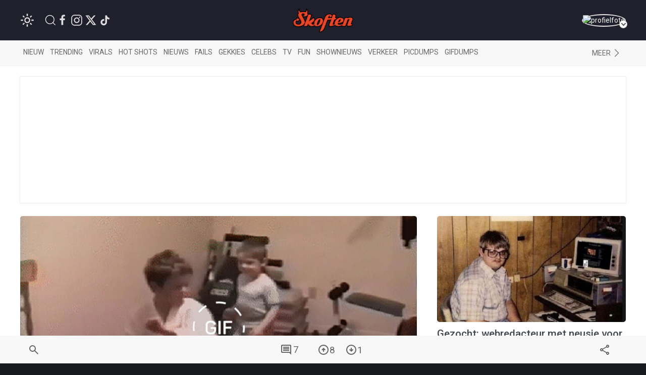

--- FILE ---
content_type: text/html; charset=UTF-8
request_url: https://www.skoften.net/skft/1700253/gifdump-1038
body_size: 191080
content:
<!DOCTYPE html><html lang="nl-NL" class=""><head><title>Gifdump (1038)</title><meta charset="utf-8"><meta http-equiv="content-language" content="nl"><meta name="viewport" content="width=device-width, initial-scale=1"><meta name="servert" value="web99" /><link rel="apple-touch-icon" sizes="180x180" href="/icons/apple-touch-icon.png"><link rel="icon" type="image/png" sizes="32x32" href="/icons/favicon-32x32.png"><link rel="icon" type="image/png" sizes="16x16" href="/icons/favicon-16x16.png"><link rel="manifest" href="/icons/site.webmanifest"><link rel="mask-icon" href="/icons/safari-pinned-tab.svg" color="#ff3d00"><link rel="shortcut icon" href="/icons/favicon.ico"><meta name="msapplication-TileColor" content="#da532c"><meta name="msapplication-config" content="/icons/browserconfig.xml"><meta name="theme-color" content="#ffffff"><meta name="content-rating" content="safe"/><meta name="content_rating" content="safe"/><link rel="preconnect" href="https://files.skoften.net" /><link rel="dns-prefetch" href="https://files.skoften.net" /><meta name="robots" content="index,follow"><meta name="robots" content="max-image-preview:large"><meta name="keywords" content="gifdump"><meta name="description" content="Je welverdiende weekend begint pas echt nadat je hebt kunnen genieten van een nieuwe #gifdump op je schoot. "><meta name="author" content="Blije" /><link rel="home" href="https://www.skoften.net/" /><link rel="canonical" href="https://www.skoften.net/skft/1700253/gifdump-1038"><link rel="alternate" type="application/rss+xml" href="https://www.skoften.net/rss"><script>
	(function() {
	  var root = document.getElementsByTagName('html')[0];
	  var match = document.cookie.match(/(?:^|;\s*)darkTheme=(\d)/);
	  if (root && match && match[1] === "1") {
		root.classList.add('dark');
	  }
	  document.documentElement.classList.add('dark');
	})();
	</script><script src="https://imasdk.googleapis.com/js/sdkloader/ima3.js" async></script><meta property="article:published_time" content="2021-08-20T18:01:00+02:00" /><script type="application/ld+json">
				{
					"@context": "http://schema.org",
					"@type": "NewsArticle",
					"mainEntityOfPage": {
						"@type": "WebPage",
						"@id": "https://www.skoften.net/skft/1700253/gifdump-1038"
					},
					"headline": "Gifdump (1038)",
					"alternativeHeadline": "Gifdump (1038)",
					"description": "Je welverdiende weekend begint pas echt nadat je hebt kunnen genieten van een nieuwe #gifdump op je schoot. ",
					"keywords": "gifdump",
					"inLanguage": "nl",
					"author": {
						"@type": "Person",
						"name": "Blije",
						"url": "https://www.skoften.net/auteur/1538"
					},
					"datePublished": "2021-08-20T18:01:00+02:00",
					"dateModified": "2021-08-20T16:23:08+02:00",
					"image": {
						"@type": "ImageObject",
						"url": "https://files.skoften.net/thumbnails/1700253/_1200x675_crop_center-center_82_line/skft-8db79b57aa45c232f535de6d122c341c.jpg",
						"width": 1200,
						"height": 675,
						"caption": "Gifdump (1038)"
					},
					"articleBody": "Je welverdiende weekend begint pas echt nadat je hebt kunnen genieten van een nieuwe #gifdump op je schoot. ",
					"url": "https://www.skoften.net/skft/1700253/gifdump-1038",
					"publisher": {
						"@type": "Organization",
						"name": "Skoften",			
						"url": "https://www.skoften.net/",	
						"logo": {
							"@type": "ImageObject",
							"name": "Skoften",
							"width": "344",
							"height": "136",
							"url": "https://files.skoften.net/website/images/logoOrange.png"
						}
			
					},
					"isAccessibleForFree": true
				}
				</script><meta property="fb:pages" content="247695898589655" /><meta property="fb:app_id" content="1781083008827569" /><meta property="og:locale" content="nl" /><meta property="og:site_name" content="Skoften" /><meta property="og:url" content="https://www.skoften.net/skft/1700253/gifdump-1038" /><meta property="og:type" content="article" /><meta property="og:title" content="Gifdump (1038)" /><meta property="og:description" content="Je welverdiende weekend begint pas echt nadat je hebt kunnen genieten van een nieuwe #gifdump op je schoot. " /><meta property="og:image" content="https://files.skoften.net/thumbnails/1700253/_1200x675_crop_center-center_82_line/skft-8db79b57aa45c232f535de6d122c341c.jpg" /><meta property="og:image:width" content="1200" /><meta property="og:image:height" content="675" /><meta property="og:image:alt" content="Gifdump (1038)"/><meta name="twitter:card" content="summary_large_image"><meta name="twitter:site" content="@Skoften"><meta name="twitter:creator" content="@Skoften"><meta name="twitter:title" content="Gifdump (1038)"><meta name="twitter:description" content="Je welverdiende weekend begint pas echt nadat je hebt kunnen genieten van een nieuwe #gifdump op je schoot. "><meta name="twitter:image" content="https://files.skoften.net/thumbnails/1700253/_1200x675_crop_center-center_82_line/skft-8db79b57aa45c232f535de6d122c341c.jpg"><!-- kilkaya meta --><meta property="article:section" content="Gifdumps"/><meta property="article:tag" content="gifdump"/><meta property="article:published_time" content="2021-08-20T18:01:00+02:00" /><meta property="article:modified_time" content="2021-08-20T16:23:08+02:00" /><meta property="article:author" content="Blije" /><link rel="preconnect" href="https://fonts.googleapis.com"><link rel="preconnect" href="https://fonts.gstatic.com" crossorigin><link href="https://fonts.googleapis.com/css2?family=Roboto:ital,wght@0,100;0,300;0,400;0,500;0,700;0,900;1,100;1,300;1,400;1,500;1,700;1,900&display=swap" rel="stylesheet"><style>

/* ---base --- */
:root {
	
	/* light */
	--background-color: #ffffff;
	--secondary-color: #20202C;
	--primary-text-color: #242424;
	--secondary-text-color: #8e8e8e;
	--tint-color: #ff3d00;
	--tint-color-hover: #ff6737;
	--default-container: #ffffff;
	--navbar-background-color: #f8f8f8;	
	--navbar-active-color: rgb(234, 234, 234);
	--heading-color: #20202C;
	--sub-heading-color: #20202C;
	--card-title: #43474f;
	--card-title-hover: #ff3d00;	
	--top-bar-color: #20202C;
	--card-description: rgb(102, 102, 102);
	--footer-section: #20202C;
	--hr-color: #e5e5e5;	
	--article-description-color: #555;
	--article-description-color-bold: #111;
	--alert-container-text-color: inherit;
	--sub-category-label-background: rgb(239, 239, 239);
	--sub-category-label-text: blue;
	--poll-background-color: rgb(244, 244, 244);
	--card-video-heading-color: #0d1c2a;
	
	/* dark */
	--background-color-dark: #171a20;
	--section-default-background-dark: #171a20;
	--navbar-background-color-dark: rgb(15, 18, 24);
	--top-bar-color-dark: #040408;	
}

[v-cloak] {
  display: none;
}

html {
	font-family: "Roboto","Helvetica Neue", HelveticaNeue,Helvetica,Arial,ArialMT,sans-serif !important;		
	background-color: var(--background-color);
	height: 100%;
}
body {
	min-height: 100%;
	padding: 0;
	background-color: var(--background-color);
}

.seo-hidden {
	position: absolute;
	width: 1px;
	height: 1px;
	padding: 0;
	margin: -1px;
	overflow: hidden;
	clip: rect(0, 0, 0, 0);
	white-space: nowrap;
	border: 0;
}

/* dark */
body.dark {
	background-color: var(--background-color-dark);
}
body.dark #header {
	background-color: var(--top-bar-color-dark);
}
body.dark #sub-header {
	background-color: var(--navbar-background-color-dark);
}
body.dark .uk-section-default {
	background-color: var(--section-default-background-dark);
}

/* off canvas */
#offcanvas-overlay-admin-panel .uk-offcanvas-bar {
	min-width: 500px;
}

/* ---CMP --- */
#cmpwrapper .cmpboxrecall {
	display: none !important;
}
#skoftennet-Video-Outstream {
	min-height: unset !important;
}
.qc-cmp2-persistent-link {
	display: none !important;
}

/* --- header --- */
#header {
	position: sticky;
	top: 0;	
	max-height: 80px;
	background-color: var(--top-bar-color);
	z-index: 2001;
}

/* --- sub header --- */
#sub-header {
	position: sticky;
	top: 80px;	
	max-height: 50px;
	transition: top 0.5s;
	z-index: 2000;
	background-color: var(--navbar-background-color);
}

/* --- top bar --- */
.topbar .uk-navbar-item {
	color: rgb(250, 250, 250) !important;
	font-weight: normal;
}
.topbar .uk-navbar-item svg {
	fill: white;
}
.topbar .uk-navbar-item a {
	color: rgb(250, 250, 250) !important;
}
.topbar .uk-navbar-item.user .username a {
	color: var(--tint-color) !important;
}

/* --- full width container --- */
.full-container {
	background-color: var(--background-color);
	overflow: hidden;
}

/* ---uikit --- */
.uk-offcanvas {
	z-index: 1005 !important;
}	
.uk-dropdown {
	display: none;
}
.uk-modal {
	z-index: 10000 !important;
}
			
/* --- category bar --- */
.categorybar .category-scroll {
	overflow-x: auto;
	-webkit-overflow-scrolling: touch; /* smooth momentum on iOS */
}

.categorybar .category-scroll .category-items {
	display: flex;
	flex-wrap: nowrap;
	white-space: nowrap;
}

.categorybar .category-scroll .category-items .uk-navbar-item {
	flex: 0 0 auto;              /* don’t shrink */
	border-bottom: 3px solid transparent; /* reserve space for hover/active */
	transition: border-color 0.2s ease;
}

.categorybar .category-scroll .category-items .uk-navbar-item:hover,
.categorybar .category-scroll .category-items .uk-navbar-item.active {
	border-bottom-color: #ff3300; /* hover/active underline color */
}

/* ---article container --- */
.article-container {
	/*max-width: 850px !important;*/
}

/* ---headings --- */

h1,
.uk-h1 {
	font-size: 2.0rem;
	line-height: 1.2;
}
h2,
.uk-h2 {
	font-size: 1.4rem;
	line-height: 1.3;
}
h3,
.uk-h3 {
	font-size: 1.2rem;
	line-height: 1.15;
}
h4,
.uk-h4 {
	font-size: 1.0rem;
	line-height: 1.0;
}
h5,
.uk-h5 {
	font-size: 16px;
	line-height: 1.0;
}

/* --- article card --- */
.article-card {
	overflow: hidden;
}
.article-card:not(.columned) {
	margin-bottom: 15px;
}
.article-card .title a {
	color: var(--card-title);
}
.article-card .title a:hover {
		color: var(--card-title-hover);
}

/* --- article card: default --- */
.article-card.default:not(.columned) {
	margin-bottom: 35px;
}
.article-card.default .thumbnail {
	border-radius: 5px;
}
.article-card.default .title {
	margin: 10px 0px 0px 0px;
	font-size: 1.8rem;
	font-weight: 500;
	margin-bottom: 2px;
}
.article-card.default .caption {
	color: var(--tint-color);
	font-size: 1.0rem;
}
.article-card.default .description {
	font-size: 1.1rem;
	line-height: 1.8rem;
	color: var(--card-description);
}
.article-card.default .category:not(.uk-label) {
	padding: 0px;
	font-size: 0.9rem;
	color: var(--tint-color);
}
.article-card.default .category {
	padding: 4px 7px;
}
.article-card.default .total-comments {
	background: white;
	color: rgb(37, 37, 37);
	padding: 4px 7px;
}
.article-card.default .members-only {
	padding: 4px 7px;
	color: white;
	margin-left: 6px;
	background: #ffba00;
}

/* --- article card: large --- */
.article-card.large {
	margin-bottom: 20px;
}
.article-card.large img.thumbnail {
	border-radius: 5px;
}
.article-card.large:not(.columned) .title {
	margin: 0;
	font-size: 1.8rem;
	font-weight: 500;
	margin-bottom: 2px;
}
.article-card.large .title a {
	color: var(--card-title);
}
.article-card.large .title a:hover {
		color: var(--card-title-hover);
}
.article-card.large .caption {
	color: var(--tint-color);
	font-size: 1.0rem;
}
.article-card.large .description {
	font-size: 1.0rem;
	line-height: 1.8rem;
	margin-top: 8px !important;
	color: var(--card-description);
}
.article-card.large .category {
	padding: 4px 7px;
}
.article-card.large .total-comments {
	background: white;
	color: rgb(37, 37, 37);
	padding: 4px 7px;
}
.article-card.large .members-only {
	padding: 4px 7px;
	color: white;
	margin-left: 6px;
	background: #ffba00;
}

/* --- article card: small --- */
.article-card.small {
	margin-bottom: 10px;
}
.article-card.small .title {
	font-size: 0.9rem;
	margin: 0;
	margin-top: 2px;
}
.article-card.small .description {
	font-size: 0.95rem;
	line-height: 1.2rem;
	color: var(--card-description);
	margin-bottom: 0px;
	margin-top: 5px;
}
.article-card.small .thumbnail {
	border-radius: 5px;
}
.article-card.small .category {
	font-size: 0.8rem;
	padding: 0px 0px;
	color: var(--tint-color);
}
.article-card.small .total-comments {
	font-size: 0.80rem;
	color: var(--secondary-text-color);
}
.article-card.small .total-comments i {
	color: var(--secondary-text-color);
	margin-left: 5px;
	font-size: 0.95rem;
}

/* --- article card: title-only --- */
.article-card.small.title-only {
	margin-bottom: 5px;
}
.article-card.small.title-only .title {
	font-weight: normal;
}
.article-card.small.title-only .title a {
	color: var(--secondary-text-color);
}
.article-card.small.title-only .title a:hover {
	color: var(--tint-color);
}

/* --- article card: mini --- */
.article-card.mini {
	margin-bottom: 5px;
}
.article-card.mini .title {
	font-weight: normal;
	font-size: 0.90rem;
	line-height: 1rem;
	margin: 0 0 5px 0;
}
.article-card.mini .title a {
	color: var(--secondary-text-color);
}
.article-card.mini .title a:hover {
	color: var(--tint-color);
}

/* --- article card: popular page --- */
.article-card.columned.popular .title {
	font-size: 1.2rem;
	font-weight: 500;
}

/* --- article card: sponsored article teaser in right column on desktop --- */
.article-card.sponsored-article-teaser-right-column .title {
	font-size: 1.3rem !important;
}
.article-card.sponsored-article-teaser-right-column .description {
	font-size: 0.95rem !important;
	line-height: 1.5rem !important;
}
.article-card.sponsored-article-teaser-right-column .description p {
	font-size: 0.95rem !important;
	line-height: 1.5rem !important;
}

/* --- cls placeholders to reserve ad space --- */
.article-container {
	overflow: visible !important;
}
.cls-placeholder-970-250 {
	border: solid 1px rgb(236, 236, 236);
	min-height: 250px;
	max-width: 1200px;
	margin: auto;
	position: relative;
}
.cls-placeholder-970-250 .cls-sticky {
	position: sticky;
	top: 80px;
}
.cls-placeholder-300-250 {
	border: solid 1px rgb(236, 236, 236);
	min-height: 250px;
	position: relative;
}
.cls-placeholder-336-280 {
	border: solid 1px rgb(236, 236, 236);
	min-height: 280px;
	position: relative;
}
.cls-placeholder-300-600 {
	border: solid 1px rgb(236, 236, 236);
	min-height: 600px;
	position: relative;
}
.cls-placeholder-300-600 .cls-sticky {
	position: sticky;
	top: 80px;
}
.cls-placeholder-160-600 {
	border: solid 1px rgb(236, 236, 236);
	min-height: 600px;
	position: relative;
}
.cls-placeholder-728-90 {
	border: solid 1px rgb(236, 236, 236);
	min-height: 90px;
	position: relative;
} 

/* 
	ads placeholders dark mode
 */
 
 body.dark .cls-placeholder-970-250, body.dark .cls-placeholder-300-250, body.dark .cls-placeholder-336-280, body.dark .cls-placeholder-300-600, body.dark .cls-placeholder-160-600, body.dark .cls-placeholder-728-90 {
	border: solid 1px rgb(51, 51, 51);
 }
</style><link rel="stylesheet" href="https://files.skoften.net/website/packages/uikit/uikit.theme.css?v=1743179438" /><script src="https://files.skoften.net/website/packages/uikit/uikit.min.js"></script><script src="https://files.skoften.net/website/packages/uikit/uikit-icons.min.js"></script><!-- vite --><script type="module">!function(){const e=document.createElement("link").relList;if(!(e&&e.supports&&e.supports("modulepreload"))){for(const e of document.querySelectorAll('link[rel="modulepreload"]'))r(e);new MutationObserver((e=>{for(const o of e)if("childList"===o.type)for(const e of o.addedNodes)if("LINK"===e.tagName&&"modulepreload"===e.rel)r(e);else if(e.querySelectorAll)for(const o of e.querySelectorAll("link[rel=modulepreload]"))r(o)})).observe(document,{childList:!0,subtree:!0})}function r(e){if(e.ep)return;e.ep=!0;const r=function(e){const r={};return e.integrity&&(r.integrity=e.integrity),e.referrerpolicy&&(r.referrerPolicy=e.referrerpolicy),"use-credentials"===e.crossorigin?r.credentials="include":"anonymous"===e.crossorigin?r.credentials="omit":r.credentials="same-origin",r}(e);fetch(e.href,r)}}();</script><script>!function(){var e=document.createElement("script");if(!("noModule"in e)&&"onbeforeload"in e){var t=!1;document.addEventListener("beforeload",(function(n){if(n.target===e)t=!0;else if(!n.target.hasAttribute("nomodule")||!t)return;n.preventDefault()}),!0),e.type="module",e.src=".",document.head.appendChild(e),e.remove()}}();</script><script src="https://files.skoften.net/website/dist/assets/polyfills-legacy-CV1P6S2a.js" nomodule onload="e=new CustomEvent(&#039;vite-script-loaded&#039;, {detail:{path: &#039;vite/legacy-polyfills-legacy&#039;}});document.dispatchEvent(e);"></script><script type="module" src="https://files.skoften.net/website/dist/assets/main-BPoDMb_o.js" crossorigin onload="e=new CustomEvent(&#039;vite-script-loaded&#039;, {detail:{path: &#039;src/main.js&#039;}});document.dispatchEvent(e);"></script><link href="https://files.skoften.net/website/dist/assets/vue-e3iNRKyE.js" rel="modulepreload" crossorigin><link href="https://files.skoften.net/website/dist/assets/vendor-ChhuM8s7.js" rel="modulepreload" crossorigin><link href="https://files.skoften.net/website/dist/assets/video-h_J4cMku.js" rel="modulepreload" crossorigin><link href="https://files.skoften.net/website/dist/assets/main-F-Opz7Ak.css" rel="stylesheet"><script src="https://files.skoften.net/website/dist/assets/main-legacy-CTIzr9sp.js" nomodule onload="e=new CustomEvent(&#039;vite-script-loaded&#039;, {detail:{path: &#039;src/main-legacy.js&#039;}});document.dispatchEvent(e);"></script><script type="text/javascript">
		window.csrfTokenName = "CRAFT_CSRF_TOKEN";
		window.csrfTokenValue = "5B2hpXntBJ10DJg\u002DYTwYqnhxk563hD69iLXP7rdxEewYvyDRhAAfrtdp9OscjFHHEFbRSglkIP8NRtfG4fBO2cXCi8OPAmeUKoxwq7VCVv0\u003D";
	</script><script>if(!("gdprAppliesGlobally" in window)){window.gdprAppliesGlobally=true}if(!("cmp_id" in window)||window.cmp_id<1){window.cmp_id=0}if(!("cmp_cdid" in window)){window.cmp_cdid="f30c66f47173f"}if(!("cmp_params" in window)){window.cmp_params=""}if(!("cmp_host" in window)){window.cmp_host="c.delivery.consentmanager.net"}if(!("cmp_cdn" in window)){window.cmp_cdn="cdn.consentmanager.net"}if(!("cmp_proto" in window)){window.cmp_proto="https:"}if(!("cmp_codesrc" in window)){window.cmp_codesrc="1"}window.cmp_getsupportedLangs=function(){var b=["DE","EN","FR","IT","NO","DA","FI","ES","PT","RO","BG","ET","EL","GA","HR","LV","LT","MT","NL","PL","SV","SK","SL","CS","HU","RU","SR","ZH","TR","UK","AR","BS","JA","CY"];if("cmp_customlanguages" in window){for(var a=0;a<window.cmp_customlanguages.length;a++){b.push(window.cmp_customlanguages[a].l.toUpperCase())}}return b};window.cmp_getRTLLangs=function(){var a=["AR"];if("cmp_customlanguages" in window){for(var b=0;b<window.cmp_customlanguages.length;b++){if("r" in window.cmp_customlanguages[b]&&window.cmp_customlanguages[b].r){a.push(window.cmp_customlanguages[b].l)}}}return a};window.cmp_getlang=function(a){if(typeof(a)!="boolean"){a=true}if(a&&typeof(cmp_getlang.usedlang)=="string"&&cmp_getlang.usedlang!==""){return cmp_getlang.usedlang}return window.cmp_getlangs()[0]};window.cmp_extractlang=function(a){if(a.indexOf("cmplang=")!=-1){a=a.substr(a.indexOf("cmplang=")+8,2).toUpperCase();if(a.indexOf("&")!=-1){a=a.substr(0,a.indexOf("&"))}}else{a=""}return a};window.cmp_getlangs=function(){var g=window.cmp_getsupportedLangs();var c=[];var f=location.hash;var e=location.search;var j="cmp_params" in window?window.cmp_params:"";var a="languages" in navigator?navigator.languages:[];if(cmp_extractlang(f)!=""){c.push(cmp_extractlang(f))}else{if(cmp_extractlang(e)!=""){c.push(cmp_extractlang(e))}else{if(cmp_extractlang(j)!=""){c.push(cmp_extractlang(j))}else{if("cmp_setlang" in window&&window.cmp_setlang!=""){c.push(window.cmp_setlang.toUpperCase())}else{if("cmp_langdetect" in window&&window.cmp_langdetect==1){c.push(window.cmp_getPageLang())}else{if(a.length>0){for(var d=0;d<a.length;d++){c.push(a[d])}}if("language" in navigator){c.push(navigator.language)}if("userLanguage" in navigator){c.push(navigator.userLanguage)}}}}}}var h=[];for(var d=0;d<c.length;d++){var b=c[d].toUpperCase();if(b.length<2){continue}if(g.indexOf(b)!=-1){h.push(b)}else{if(b.indexOf("-")!=-1){b=b.substr(0,2)}if(g.indexOf(b)!=-1){h.push(b)}}}if(h.length==0&&typeof(cmp_getlang.defaultlang)=="string"&&cmp_getlang.defaultlang!==""){return[cmp_getlang.defaultlang.toUpperCase()]}else{return h.length>0?h:["EN"]}};window.cmp_getPageLangs=function(){var a=window.cmp_getXMLLang();if(a!=""){a=[a.toUpperCase()]}else{a=[]}a=a.concat(window.cmp_getLangsFromURL());return a.length>0?a:["EN"]};window.cmp_getPageLang=function(){var a=window.cmp_getPageLangs();return a.length>0?a[0]:""};window.cmp_getLangsFromURL=function(){var c=window.cmp_getsupportedLangs();var b=location;var m="toUpperCase";var g=b.hostname[m]()+".";var a=b.pathname[m]()+"/";var f=[];for(var e=0;e<c.length;e++){var j=a.substring(0,c[e].length+1);if(g.substring(0,c[e].length+1)==c[e]+"."){f.push(c[e][m]())}else{if(c[e].length==5){var k=c[e].substring(3,5)+"-"+c[e].substring(0,2);if(g.substring(0,k.length+1)==k+"."){f.push(c[e][m]())}}else{if(j==c[e]+"/"||j=="/"+c[e]){f.push(c[e][m]())}else{if(j==c[e].replace("-","/")+"/"||j=="/"+c[e].replace("-","/")){f.push(c[e][m]())}else{if(c[e].length==5){var k=c[e].substring(3,5)+"-"+c[e].substring(0,2);var h=a.substring(0,k.length+1);if(h==k+"/"||h==k.replace("-","/")+"/"){f.push(c[e][m]())}}}}}}}return f};window.cmp_getXMLLang=function(){var c=document.getElementsByTagName("html");if(c.length>0){var c=c[0]}else{c=document.documentElement}if(c&&c.getAttribute){var a=c.getAttribute("xml:lang");if(typeof(a)!="string"||a==""){a=c.getAttribute("lang")}if(typeof(a)=="string"&&a!=""){var b=window.cmp_getsupportedLangs();return b.indexOf(a.toUpperCase())!=-1||b.indexOf(a.substr(0,2).toUpperCase())!=-1?a:""}else{return""}}};(function(){var C=document;var D=C.getElementsByTagName;var o=window;var t="";var h="";var k="";var E=function(e){var i="cmp_"+e;e="cmp"+e+"=";var d="";var l=e.length;var I=location;var J=I.hash;var w=I.search;var u=J.indexOf(e);var H=w.indexOf(e);if(u!=-1){d=J.substring(u+l,9999)}else{if(H!=-1){d=w.substring(H+l,9999)}else{return i in o&&typeof(o[i])!=="function"?o[i]:""}}var G=d.indexOf("&");if(G!=-1){d=d.substring(0,G)}return d};var j=E("lang");if(j!=""){t=j;k=t}else{if("cmp_getlang" in o){t=o.cmp_getlang().toLowerCase();h=o.cmp_getlangs().slice(0,3).join("_");k=o.cmp_getPageLangs().slice(0,3).join("_");if("cmp_customlanguages" in o){var m=o.cmp_customlanguages;for(var y=0;y<m.length;y++){var a=m[y].l.toLowerCase();if(a==t){t="en"}}}}}var q=("cmp_proto" in o)?o.cmp_proto:"https:";if(q!="http:"&&q!="https:"){q="https:"}var n=("cmp_ref" in o)?o.cmp_ref:location.href;if(n.length>300){n=n.substring(0,300)}var A=function(d){var K=C.createElement("script");K.setAttribute("data-cmp-ab","1");K.type="text/javascript";K.async=true;K.src=d;var J=["body","div","span","script","head"];var w="currentScript";var H="parentElement";var l="appendChild";var I="body";if(C[w]&&C[w][H]){C[w][H][l](K)}else{if(C[I]){C[I][l](K)}else{for(var u=0;u<J.length;u++){var G=D(J[u]);if(G.length>0){G[0][l](K);break}}}}};var b=E("design");var c=E("regulationkey");var z=E("gppkey");var s=E("att");var f=o.encodeURIComponent;var g=false;try{g=C.cookie.length>0}catch(B){g=false}var x=E("darkmode");if(x=="0"){x=0}else{if(x=="1"){x=1}else{try{if("matchMedia" in window&&window.matchMedia){var F=window.matchMedia("(prefers-color-scheme: dark)");if("matches" in F&&F.matches){x=1}}}catch(B){x=0}}}var p=q+"//"+o.cmp_host+"/delivery/cmp.php?";p+=("cmp_id" in o&&o.cmp_id>0?"id="+o.cmp_id:"")+("cmp_cdid" in o?"&cdid="+o.cmp_cdid:"")+"&h="+f(n);p+=(b!=""?"&cmpdesign="+f(b):"")+(c!=""?"&cmpregulationkey="+f(c):"")+(z!=""?"&cmpgppkey="+f(z):"");p+=(s!=""?"&cmpatt="+f(s):"")+("cmp_params" in o?"&"+o.cmp_params:"")+(g?"&__cmpfcc=1":"");p+=(x>0?"&cmpdarkmode=1":"");A(p+"&l="+f(t)+"&ls="+f(h)+"&lp="+f(k)+"&o="+(new Date()).getTime());var r="js";var v=E("debugunminimized")!=""?"":".min";if(E("debugcoverage")=="1"){r="instrumented";v=""}if(E("debugtest")=="1"){r="jstests";v=""}A(q+"//"+o.cmp_cdn+"/delivery/"+r+"/cmp_final"+v+".js")})();window.cmp_rc=function(c,b){var l="";try{l=document.cookie}catch(h){l=""}var j="";var f=0;var g=false;while(l!=""&&f<100){f++;while(l.substr(0,1)==" "){l=l.substr(1,l.length)}var k=l.substring(0,l.indexOf("="));if(l.indexOf(";")!=-1){var m=l.substring(l.indexOf("=")+1,l.indexOf(";"))}else{var m=l.substr(l.indexOf("=")+1,l.length)}if(c==k){j=m;g=true}var d=l.indexOf(";")+1;if(d==0){d=l.length}l=l.substring(d,l.length)}if(!g&&typeof(b)=="string"){j=b}return(j)};window.cmp_stub=function(){var a=arguments;__cmp.a=__cmp.a||[];if(!a.length){return __cmp.a}else{if(a[0]==="ping"){if(a[1]===2){a[2]({gdprApplies:gdprAppliesGlobally,cmpLoaded:false,cmpStatus:"stub",displayStatus:"hidden",apiVersion:"2.2",cmpId:31},true)}else{a[2](false,true)}}else{if(a[0]==="getUSPData"){a[2]({version:1,uspString:window.cmp_rc("__cmpccpausps","1---")},true)}else{if(a[0]==="getTCData"){__cmp.a.push([].slice.apply(a))}else{if(a[0]==="addEventListener"||a[0]==="removeEventListener"){__cmp.a.push([].slice.apply(a))}else{if(a.length==4&&a[3]===false){a[2]({},false)}else{__cmp.a.push([].slice.apply(a))}}}}}}};window.cmp_dsastub=function(){var a=arguments;a[0]="dsa."+a[0];window.cmp_gppstub(a)};window.cmp_gppstub=function(){var c=arguments;__gpp.q=__gpp.q||[];if(!c.length){return __gpp.q}var h=c[0];var g=c.length>1?c[1]:null;var f=c.length>2?c[2]:null;var a=null;var j=false;if(h==="ping"){a=window.cmp_gpp_ping();j=true}else{if(h==="addEventListener"){__gpp.e=__gpp.e||[];if(!("lastId" in __gpp)){__gpp.lastId=0}__gpp.lastId++;var d=__gpp.lastId;__gpp.e.push({id:d,callback:g});a={eventName:"listenerRegistered",listenerId:d,data:true,pingData:window.cmp_gpp_ping()};j=true}else{if(h==="removeEventListener"){__gpp.e=__gpp.e||[];a=false;for(var e=0;e<__gpp.e.length;e++){if(__gpp.e[e].id==f){__gpp.e[e].splice(e,1);a=true;break}}j=true}else{__gpp.q.push([].slice.apply(c))}}}if(a!==null&&typeof(g)==="function"){g(a,j)}};window.cmp_gpp_ping=function(){return{gppVersion:"1.1",cmpStatus:"stub",cmpDisplayStatus:"hidden",signalStatus:"not ready",supportedAPIs:["2:tcfeuv2","5:tcfcav1","7:usnat","8:usca","9:usva","10:usco","11:usut","12:usct"],cmpId:31,sectionList:[],applicableSections:[0],gppString:"",parsedSections:{}}};window.cmp_addFrame=function(b){if(!window.frames[b]){if(document.body){var a=document.createElement("iframe");a.style.cssText="display:none";if("cmp_cdn" in window&&"cmp_ultrablocking" in window&&window.cmp_ultrablocking>0){a.src="//"+window.cmp_cdn+"/delivery/empty.html"}a.name=b;a.setAttribute("title","Intentionally hidden, please ignore");a.setAttribute("role","none");a.setAttribute("tabindex","-1");document.body.appendChild(a)}else{window.setTimeout(window.cmp_addFrame,10,b)}}};window.cmp_msghandler=function(d){var a=typeof d.data==="string";try{var c=a?JSON.parse(d.data):d.data}catch(f){var c=null}if(typeof(c)==="object"&&c!==null&&"__cmpCall" in c){var b=c.__cmpCall;window.__cmp(b.command,b.parameter,function(h,g){var e={__cmpReturn:{returnValue:h,success:g,callId:b.callId}};d.source.postMessage(a?JSON.stringify(e):e,"*")})}if(typeof(c)==="object"&&c!==null&&"__uspapiCall" in c){var b=c.__uspapiCall;window.__uspapi(b.command,b.version,function(h,g){var e={__uspapiReturn:{returnValue:h,success:g,callId:b.callId}};d.source.postMessage(a?JSON.stringify(e):e,"*")})}if(typeof(c)==="object"&&c!==null&&"__tcfapiCall" in c){var b=c.__tcfapiCall;window.__tcfapi(b.command,b.version,function(h,g){var e={__tcfapiReturn:{returnValue:h,success:g,callId:b.callId}};d.source.postMessage(a?JSON.stringify(e):e,"*")},b.parameter)}if(typeof(c)==="object"&&c!==null&&"__gppCall" in c){var b=c.__gppCall;window.__gpp(b.command,function(h,g){var e={__gppReturn:{returnValue:h,success:g,callId:b.callId}};d.source.postMessage(a?JSON.stringify(e):e,"*")},"parameter" in b?b.parameter:null,"version" in b?b.version:1)}if(typeof(c)==="object"&&c!==null&&"__dsaCall" in c){var b=c.__dsaCall;window.__dsa(b.command,function(h,g){var e={__dsaReturn:{returnValue:h,success:g,callId:b.callId}};d.source.postMessage(a?JSON.stringify(e):e,"*")},"parameter" in b?b.parameter:null,"version" in b?b.version:1)}};window.cmp_setStub=function(a){if(!(a in window)||(typeof(window[a])!=="function"&&typeof(window[a])!=="object"&&(typeof(window[a])==="undefined"||window[a]!==null))){window[a]=window.cmp_stub;window[a].msgHandler=window.cmp_msghandler;window.addEventListener("message",window.cmp_msghandler,false)}};window.cmp_setGppStub=function(a){if(!(a in window)||(typeof(window[a])!=="function"&&typeof(window[a])!=="object"&&(typeof(window[a])==="undefined"||window[a]!==null))){window[a]=window.cmp_gppstub;window[a].msgHandler=window.cmp_msghandler;window.addEventListener("message",window.cmp_msghandler,false)}};if(!("cmp_noiframepixel" in window)){window.cmp_addFrame("__cmpLocator")}if((!("cmp_disableusp" in window)||!window.cmp_disableusp)&&!("cmp_noiframepixel" in window)){window.cmp_addFrame("__uspapiLocator")}if((!("cmp_disabletcf" in window)||!window.cmp_disabletcf)&&!("cmp_noiframepixel" in window)){window.cmp_addFrame("__tcfapiLocator")}if((!("cmp_disablegpp" in window)||!window.cmp_disablegpp)&&!("cmp_noiframepixel" in window)){window.cmp_addFrame("__gppLocator")}if((!("cmp_disabledsa" in window)||!window.cmp_disabledsa)&&!("cmp_noiframepixel" in window)){window.cmp_addFrame("__dsaLocator")}window.cmp_setStub("__cmp");if(!("cmp_disabletcf" in window)||!window.cmp_disabletcf){window.cmp_setStub("__tcfapi")}if(!("cmp_disableusp" in window)||!window.cmp_disableusp){window.cmp_setStub("__uspapi")}if(!("cmp_disablegpp" in window)||!window.cmp_disablegpp){window.cmp_setGppStub("__gpp")}if(!("cmp_disabledsa" in window)||!window.cmp_disabledsa){window.cmp_setGppStub("__dsa")};</script><script src="https://tags.refinery89.com/skoften.js" async></script><script type='text/javascript' src='https://content.adswag.nl/bcfeed/4aec7e55-1140-4770-9b71-037ce6766cca.js'></script><!-- Global site tag (gtag.js) - Google Analytics --><script>
		window.dataLayer = window.dataLayer || [];
		function gtag() {
			dataLayer.push(arguments);
		}
		
		// Set default consent values
		gtag('consent', 'default', {
			'ad_storage': 'denied',
			'ad_user_data': 'denied',
			'ad_personalization': 'denied',
			'analytics_storage': 'granted',
			'functionality_storage': 'granted',
			'personalization_storage': 'denied',
			'security_storage': 'granted'
		});
		</script><script async src="https://www.googletagmanager.com/gtag/js?id=G-XDCQC1XF9X"></script><script>
			window.dataLayer = window.dataLayer || [];
			function gtag(){dataLayer.push(arguments);}
			gtag('js', new Date());
			gtag('config', 'G-XDCQC1XF9X');
		</script><script type="application/ld+json">
	{
	  "@context": "https://schema.org",
	  "@graph": [
		{
		  "@type": "WebSite",
		  "name": "Skoften",
		  "url": "https://www.skoften.net/",
		  "potentialAction": {
			"@type": "SearchAction",
			"target": "https://www.skoften.net/zoeken/{search_term_string}",
			"query-input": "required name=search_term_string"
		  }
		},
		{
		  "@type": "Organization",
		  "name": "Skoften",
		  "url": "https://www.skoften.net",
		  "logo": {
			"@type": "ImageObject",
			"url": "https://files.skoften.net/images/website/logo_square.png"
		  },
		  "sameAs": [
			"https://www.facebook.com/skoften",
			"https://www.instagram.com/skoften",
			"https://www.threads.com/@skoften",		
			"https://www.youtube.com/@skoften",
			"https://www.x.com/skoften",
			"https://www.tiktok.com/skoften"
		  ]
		}
	  ]
	}
	</script><script type="text/javascript" src="//cl-eu4.k5a.io//63bd2caa2a81a05672496702.js" async></script><link href="https://files.skoften.net/website/dist/critical/article_critical.min.css" rel="stylesheet">
<link href="https://files.skoften.net/website/craft/comments/css/comments.css?v=1743179438" rel="stylesheet">
<link href="https://files.skoften.net/website/craft/comments/css/overrides.css?v=1743179438" rel="stylesheet"></head><body class="logged-out">

		<div 
		id="app" 
		data-device='{
			"isApp":  false
		}' 
		data-user='{
			"loggedIn": false, 
			"isRedactie": false, 
			"darkTheme": false
		}'
		>
	
							<video-modal-listener></video-modal-listener>
				
		
										<div style="display: none"><img src="https://files.skoften.net/thumbnails/1700253/_1200x675_crop_center-center_82_line/skft-8db79b57aa45c232f535de6d122c341c.jpg"></div>
										<div style="display: none"><img src="https://files.skoften.net/thumbnails/1700253/_1000x562_crop_center-center_82_line/skft-8db79b57aa45c232f535de6d122c341c.jpg"></div>
							
						
			<header id="header">		
				<div class="uk-container">
					<nav id="navbar" class="topbar uk-navbar uk-navbar-transparent" data-uk-navbar>
						
												<div class="uk-navbar-left nav-overlay">
		
														<div class="uk-navbar-item">
								<theme-switcher 
									:dark="false"
									:user-id="0"
								></theme-switcher>
							</div>
														
							<a class="uk-navbar-item uk-navbar-toggle uk-margin-left uk-visible@s" data-uk-search-icon
								data-uk-toggle="target: .nav-overlay; animation: uk-animation-fade" href="#">
							</a>
							<div class="uk-navbar-item uk-visible@s">
																									<a  
										style="margin-right: 4px" 
										href="https://www.facebook.com/skoften" 
										target="_blank" 
										uk-icon="facebook"
									>
									</a>
																	<a  
										style="margin-right: 4px" 
										href="https://www.instagram.com/skoften" 
										target="_blank" 
										uk-icon="instagram"
									>
									</a>
																	<a  
										style="margin-right: 4px" 
										href="https://www.x.com/skoften" 
										target="_blank" 
										uk-icon="twitter"
									>
									</a>
																	<a  
										style="margin-right: 4px" 
										href="https://www.tiktok.com/@skoften" 
										target="_blank" 
										uk-icon="tiktok"
									>
									</a>
															</div>
						</div>
						
												<div class="uk-navbar-center nav-overlay">
							<div class="uk-navbar-item uk-logo" href="/" title="Skoften">
								<div class="uk-hidden@s">
									

<div class="uk-text-center">
	<a href="/">	
		<img 
			src="https://files.skoften.net/website/images/logo-icon-round.png?v=2" 
			width="38"
			alt="Skoften logo"
		>
	</a>
</div>								</div>
								<div class="uk-visible@s">
									

<div class="uk-text-center">
	<a href="/">	
		<img 
			src="https://files.skoften.net/website/images/logo-text-orange.png?v=2" 
			width="120"
			alt="Skoften logo"
		>
	</a>
</div>								</div>
							</div>
						</div>
												
												<div class="uk-navbar-right nav-overlay">
						
																																																			
							<div class="uk-navbar-item user">
																	<a href="/aanmelden" class="avatar-link">
																	<div class="uk-inline uk-position-relative avatar-wrapper">
										<img src="https://files.skoften.net/avatars/skft-c62af67662fd6b494417589d2eb1e384.jpg" 
											alt="profielfoto" 
											class="uk-border-circle avatar-img" 
											width="42" height="42">
										<span class="avatar-arrow"></span>
									</div>
																	</a>
															</div>
						</div>

						
																								
												<div class="nav-overlay uk-navbar-left uk-flex-1" hidden>
							<div class="uk-navbar-item uk-width-expand">
								<form action="https://www.skoften.net/zoeken" method="get" class="uk-search uk-search-navbar uk-width-1-1">
									<input class="uk-search-input" type="search" name="q" placeholder="Zoeken...">
								</form>
							</div>
							<a class="uk-navbar-toggle" data-uk-close
								data-uk-toggle="target: .nav-overlay; animation: uk-animation-fade" href="#"></a>
						</div>
						
					</nav>
				</div>
			</header>
		
						
						
					
				<div class="full-container categories" id="sub-header">
					<div class="app-container uk-padding categories">
						<nav class="uk-navbar-container uk-navbar-transparent">
							<div class="categorybar uk-navbar categories">
																
								<div class="uk-navbar-left uk-width-expand">
									<div class="category-scroll">
										<div class="category-items">
											<a class="uk-navbar-item " href="https://www.skoften.net/">Nieuw</a>
											<a class="uk-navbar-item " href="https://www.skoften.net/trending/artikelen">Trending</a>
																						<a class="uk-navbar-item " href="https://www.skoften.net/categorie/virals">Virals</a>
											<a class="uk-navbar-item " href="https://www.skoften.net/categorie/hot-shots">Hot shots</a>
											<a class="uk-navbar-item " href="https://www.skoften.net/categorie/nieuws">Nieuws</a>
											<a class="uk-navbar-item " href="https://www.skoften.net/categorie/fails">Fails</a>
											<a class="uk-navbar-item " href="https://www.skoften.net/categorie/gekkies">Gekkies</a>
											<a class="uk-navbar-item " href="https://www.skoften.net/categorie/celebs">Celebs</a>
											<a class="uk-navbar-item " href="https://www.skoften.net/categorie/tv">tv</a>
											<a class="uk-navbar-item " href="https://www.skoften.net/categorie/fun">Fun</a>
											<a class="uk-navbar-item " href="https://www.skoften.net/categorie/shownieuws">Shownieuws</a>
											<a class="uk-navbar-item " href="https://www.skoften.net/categorie/verkeer">Verkeer</a>
											<a class="uk-navbar-item " href="https://www.skoften.net/categorie/picdumps">Picdumps</a>
											<a class="uk-navbar-item " href="https://www.skoften.net/categorie/gifdumps">Gifdumps</a>
										</div>
									</div>
								</div>
								<div class="uk-navbar-right uk-width-auto">
									<a class="uk-navbar-item" href="#" class="uk-icon-link" uk-icon="chevron-right" uk-toggle="target: #offcanvas-categories" title="Categories">
											<span class="uk-visible@s">Meer</span>
									</a>
								</div>
								
							</div>
						</nav>
					</div>
				</div>

								<aside id="offcanvas-categories" class="categories" uk-offcanvas="flip: true; overlay: true">
					<nav class="uk-offcanvas-bar">
						<div class="uk-padding-small">
							<button class="uk-offcanvas-close" type="button" aria-label="Close Categories" uk-close></button>
	
							<h2 class="uk-heading-bullet">Categorieën</h2>
														
							<section aria-label="Categorieën">
								<div class="uk-grid" uk-grid>
									<div class="uk-width-1-2">
										<ul class="uk-list">
											<li><a href="https://www.skoften.net/artikelen">Alle artikelen</a></li>
																							<li>
													<a href="https://www.skoften.net/categorie/artificial-intelligence">AI</a>
												</li>
																							<li>
													<a href="https://www.skoften.net/categorie/automotive">Automotive</a>
												</li>
																							<li>
													<a href="https://www.skoften.net/categorie/bizar">Bizar</a>
												</li>
																							<li>
													<a href="https://www.skoften.net/categorie/celebs">Celebs</a>
												</li>
																							<li>
													<a href="https://www.skoften.net/categorie/classic">Classics</a>
												</li>
																							<li>
													<a href="https://www.skoften.net/categorie/crypto">Crypto</a>
												</li>
																							<li>
													<a href="https://www.skoften.net/categorie/dieren">Dieren</a>
												</li>
																							<li>
													<a href="https://www.skoften.net/categorie/documentaires">Documentaire</a>
												</li>
																							<li>
													<a href="https://www.skoften.net/categorie/fails">Fails</a>
												</li>
																							<li>
													<a href="https://www.skoften.net/categorie/films-series">Films &amp; Series</a>
												</li>
																							<li>
													<a href="https://www.skoften.net/categorie/fun">Fun</a>
												</li>
																							<li>
													<a href="https://www.skoften.net/categorie/gaming">Gaming</a>
												</li>
																							<li>
													<a href="https://www.skoften.net/categorie/gekkies">Gekkies</a>
												</li>
																							<li>
													<a href="https://www.skoften.net/categorie/gifdumps">Gifdumps</a>
												</li>
																							<li>
													<a href="https://www.skoften.net/categorie/hot-shots">Hot shots</a>
												</li>
																							<li>
													<a href="https://www.skoften.net/categorie/influencers">Influencers</a>
												</li>
																							<li>
													<a href="https://www.skoften.net/categorie/klussen-met-klara">Klussen met klara</a>
												</li>
																					</ul>
									</div>
							
									<div class="uk-width-1-2">
										<ul class="uk-list">
																							<li>
													<a href="https://www.skoften.net/categorie/geweld">Knokken</a>
												</li>
																							<li>
													<a href="https://www.skoften.net/categorie/lifestyle">Lifestyle</a>
												</li>
																							<li>
													<a href="https://www.skoften.net/categorie/monsterhit">Monsterhits</a>
												</li>
																							<li>
													<a href="https://www.skoften.net/categorie/muziek">Muziek</a>
												</li>
																							<li>
													<a href="https://www.skoften.net/categorie/natuur">Natuur</a>
												</li>
																							<li>
													<a href="https://www.skoften.net/categorie/nieuws">Nieuws</a>
												</li>
																							<li>
													<a href="https://www.skoften.net/categorie/picdumps">Picdumps</a>
												</li>
																							<li>
													<a href="https://www.skoften.net/categorie/politiek">Politiek</a>
												</li>
																							<li>
													<a href="https://www.skoften.net/categorie/random">Random</a>
												</li>
																							<li>
													<a href="https://www.skoften.net/categorie/shownieuws">Shownieuws</a>
												</li>
																							<li>
													<a href="https://www.skoften.net/categorie/skoften-tv">Skoften.tv</a>
												</li>
																							<li>
													<a href="https://www.skoften.net/categorie/sloopservice">Sloopservice</a>
												</li>
																							<li>
													<a href="https://www.skoften.net/categorie/sport">Sport</a>
												</li>
																							<li>
													<a href="https://www.skoften.net/categorie/tech-gadgets">Tech</a>
												</li>
																							<li>
													<a href="https://www.skoften.net/categorie/tv">TV</a>
												</li>
																							<li>
													<a href="https://www.skoften.net/categorie/verkeer">Verkeer</a>
												</li>
																							<li>
													<a href="https://www.skoften.net/categorie/virals">Virals</a>
												</li>
																					</ul>
									</div>
								</div>
							</section>
	
							<h2 class="uk-heading-bullet">Typisch Skoften</h2>
							<ul class="uk-list">
								<li><a href="https://www.skoften.net/videos">Videokanaal</a></li>
								<li><a href="https://www.skoften.net/picdump">Eindeloze picdump</a></li>
								<li><a href="https://www.skoften.net/gifdump">Eindeloze gifdump</a></li>
								<li><a href="https://www.skoften.net/categorie/sloopservice">Sloopservice</a></li>
							</ul>
	
							<h2 class="uk-heading-bullet">Populaire picdumps</h2>
							<ul class="uk-list">
								<li><a href="https://www.skoften.net/categorie/tinder">Bizarre Tinderprofielen</a></li>
								<li><a href="https://www.skoften.net/categorie/mijn-man-is-een-prutser">Mijn man is een prutser</a></li>
								<li><a href="https://www.skoften.net/categorie/gesprekken">Marktplaats-gesprekken</a></li>
								<li><a href="https://www.skoften.net/categorie/photoshop">Photoshop fails</a></li>
								<li><a href="https://www.skoften.net/categorie/roasts">Roasts</a></li>
								<li><a href="https://www.skoften.net/categorie/hot-shots">Hot shots</a></li>										 
							</ul>
		
						</div>
					</nav>
				</aside>
				
			
		
							
				
		
		
						
					
								
					
						<div v-show="device.desktop" class="uk-text-center uk-margin-top cls-placeholder-970-250" style="display: none">
			<div class="r89-desktop-billboard-atf"></div>
			<div id="skoften.net_ros_970x250"></div>
		</div>
			
				<article class="app-container uk-container article">
			<div class="uk-grid" data-ukgrid>
	
								<div class="uk-width-1-1 uk-width-1-1@m uk-width-2-3@l left-column article-container">
	
										<div class="uk-relative article-image-container">

		
		<img class="uk-border-rounded uk-width-1-1" src="https://files.skoften.net/thumbnails/1700253/_600x337_crop_center-center_82_line/skft-8db79b57aa45c232f535de6d122c341c.jpg" srcset="https://files.skoften.net/thumbnails/1700253/_600x337_crop_center-center_82_line/skft-8db79b57aa45c232f535de6d122c341c.jpg 600w, https://files.skoften.net/thumbnails/1700253/_1000x562_crop_center-center_82_line/skft-8db79b57aa45c232f535de6d122c341c.jpg 1000w, https://files.skoften.net/thumbnails/1700253/_1200x675_crop_center-center_82_line/skft-8db79b57aa45c232f535de6d122c341c.jpg 1200w" width="1200" height="675" alt="Gifdump (1038)" sizes="100vw" fetchpriority="high" onerror="this.onerror=null; this.src=&#039;https://files.skoften.net/website/images/meta.jpg&#039;">
		
		
			<span class="uk-label category uk-padding-xsmall" style="position: absolute; left: 12px; bottom: 12px">
			Gifdumps
		</span>
		
		
</div>

	
										<div class="author-data uk-grid-small uk-flex-middle meta" uk-grid style="min-height: 80px">
	
		<div>
		<img class="uk-border-rounded" width="40" height="40" src="https://files.skoften.net/avatars/1538/avatar_1546870419909.jpg" alt="Auteur">
	</div>
	<div class="uk-width-expand">
		<div class="uk-margin-remove-bottom">
			Door <a href="/auteur/blije" title="Auteur">Blije</a>
			
						
		</div>
		<div class="uk-margin-remove-top">	
				
															
							op 20/08/2021  						
			
		</div>
		
	</div>
	
		
		
<div class="uk-width-auto uk-text-right">	
	<div class="uk-flex uk-flex-middle uk-flex-right">
									
		<article-share 
			url="https://www.skoften.net/skft/1700253/gifdump-1038" 
			title="Gifdump (1038)"
			site-name="Skoften"
			mailto="$SYSTEM_EMAIL"
			nav-bar-item="true"
		></article-share> 
	
				<span class="uk-visible@s">
			<up-vote 
				ref="voting" 
				:element-id="1700253"
				:up-votes="8"
				:down-votes="1"
				:show-up-vote="true"
				:show-down-vote="true"
				:show-tally-vote="false"
				:nav-bar-item="true"
			></up-vote>	
		</span>
				
					<comments-modal 
			 	:total-comments="7" 
			 	url="/async/comments?id=1700253"
			 	:js-variables="{&quot;id&quot;:&quot;#cc-w-1700253&quot;,&quot;settings&quot;:{&quot;baseUrl&quot;:&quot;\/index.php?p=actions&quot;,&quot;csrfTokenName&quot;:&quot;CRAFT_CSRF_TOKEN&quot;,&quot;csrfToken&quot;:&quot;5B2hpXntBJ10DJg-YTwYqnhxk563hD69iLXP7rdxEewYvyDRhAAfrtdp9OscjFHHEFbRSglkIP8NRtfG4fBO2cXCi8OPAmeUKoxwq7VCVv0=&quot;,&quot;recaptchaEnabled&quot;:true,&quot;recaptchaKey&quot;:&quot;6LcFWJ0UAAAAAHNh268n7eKtF0r7NSPo0uw19AXr&quot;,&quot;orderBy&quot;:&quot;asc&quot;,&quot;translations&quot;:{&quot;reply&quot;:&quot;Reageren&quot;,&quot;close&quot;:&quot;Sluiten&quot;,&quot;edit&quot;:&quot;Bewerken&quot;,&quot;save&quot;:&quot;Opslaan&quot;,&quot;delete-confirm&quot;:&quot;Are you sure you want to delete this comment?&quot;},&quot;element&quot;:{&quot;id&quot;:1700253,&quot;siteId&quot;:1}}}"
			 	:nav-bar-item="true"
			 	:show-label="false"
			 	>
		 	</comments-modal>
		 
			
		
			</div>
</div>	
</div>
			
	
										<h1 class="title uk-margin-small uk-text-left">Gifdump (1038)</h1>
	
											
					<hr />
	
											<h3 class="uk-margin-remove-top uk-text-italic caption"></h3>
						
										<div class="description">
																										
						<p>Je welverdiende weekend begint pas echt nadat je hebt kunnen genieten van een nieuwe #gifdump op je schoot. </p>
					</div>
						
															<div class="uk-text-center uk-margin-top uk-margin-bottom cls-placeholder-300-600 "
						v-show="device.mobile">
						<div class="cls-sticky">
							<div class="r89-Mobile-Rectangle-Mid-300x600-1"></div>
						</div>
						<div class="cls-sticky">
							<div id="skoften.net_mobile_300x250_mid"></div>
						</div>
					</div>
						
											
																											
												<div class="uk-margin-top">
							



						
																
									
			<a name="images"></a>
				
												<div class="uk-margin-top">
						




			

<div class="image-container gif">

		
	
					<div class="media">
			<video-player
				:id="1700299"
				:ads="{ 'website': false, 'app': false }"
				:consent-check="false"
				:viewport-observer="true"
				viewport="large"
				:plays-inline="true"
				media-type="gif"
				:auto-size="true"
				force-max-height="60vh"
				:auto-play="true"
				:options="{
											width: 280,
						height: 266,
										muted: true,
					fluid: true,
					autoplay: true,
					loop: true,
					controls: false,
					poster: 'https://placehold.co/280x266/222222/eeeeee?text=GIF',
					sources: [{ src: 'https://files.skoften.net/images/1700253/skft-6e0b5d5141e0acd1d33902b64d86c255.gif', type: 'video/mp4' }]
				}">
			</video-player>
		</div>
	
											
		<a name="media-comment-1700299"></a>

		<div class="uk-flex uk-flex-middle" style="max-height: 50px">
			<div class="uk-width-auto text-align-right">
				<span class="uk-navbar-item uk-padding-small" style="padding-left: 0; padding-right: 0;">
					<up-vote 
						ref="voting" 
						:element-id="1700299"
						:up-votes="35"
						:down-votes="1"
						:show-up-vote="true"
						:show-down-vote="true"
						:show-tally-vote="false"
						:nav-bar-item="true">
					</up-vote>
				</span>
			</div>
			<div style="width: 12px"></div>
			<div class="uk-width-auto text-align-left" v-show="device.app && device.android">	
				<download-icon url="https://files.skoften.net/images/1700253/skft-6e0b5d5141e0acd1d33902b64d86c255.gif" :nav-bar-item="true"></download-icon>
			</div>			
			<div class="uk-width-auto text-align-left">		
				<comments-modal 
					:total-comments="0" 
					url="/async/comments?id=1700299&notificationSubscribeEnabled=false"
					:js-variables="{&quot;id&quot;:&quot;#cc-w-1700299&quot;,&quot;settings&quot;:{&quot;baseUrl&quot;:&quot;\/index.php?p=actions&quot;,&quot;csrfTokenName&quot;:&quot;CRAFT_CSRF_TOKEN&quot;,&quot;csrfToken&quot;:&quot;5B2hpXntBJ10DJg-YTwYqnhxk563hD69iLXP7rdxEewYvyDRhAAfrtdp9OscjFHHEFbRSglkIP8NRtfG4fBO2cXCi8OPAmeUKoxwq7VCVv0=&quot;,&quot;recaptchaEnabled&quot;:true,&quot;recaptchaKey&quot;:&quot;6LcFWJ0UAAAAAHNh268n7eKtF0r7NSPo0uw19AXr&quot;,&quot;orderBy&quot;:&quot;asc&quot;,&quot;translations&quot;:{&quot;reply&quot;:&quot;Reageren&quot;,&quot;close&quot;:&quot;Sluiten&quot;,&quot;edit&quot;:&quot;Bewerken&quot;,&quot;save&quot;:&quot;Opslaan&quot;,&quot;delete-confirm&quot;:&quot;Are you sure you want to delete this comment?&quot;},&quot;element&quot;:{&quot;id&quot;:1700299,&quot;siteId&quot;:1}}}"
					:nav-bar-item="true"
					:show-label="false"
					:native-modal="false">
				</comments-modal>
			</div>		
			<div class="uk-width-expand"></div>	
			<div class="uk-width-auto uk-text-light uk-margin-small-right">#1</div>
		</div>	

		<div id="image-comments-container-1700299"></div>
	</div>
					</div>
								
									
												
										
					
												<div class="uk-margin-top">
						




			

<div class="image-container gif">

		
	
					<div class="media">
			<video-player
				:id="1700300"
				:ads="{ 'website': false, 'app': false }"
				:consent-check="false"
				:viewport-observer="true"
				viewport="large"
				:plays-inline="true"
				media-type="gif"
				:auto-size="true"
				force-max-height="60vh"
				:auto-play="true"
				:options="{
											width: 500,
						height: 281,
										muted: true,
					fluid: true,
					autoplay: true,
					loop: true,
					controls: false,
					poster: 'https://placehold.co/500x281/222222/eeeeee?text=GIF',
					sources: [{ src: 'https://files.skoften.net/images/1700253/skft-5657b2a19fa921dd15d2281598b319af.gif', type: 'video/mp4' }]
				}">
			</video-player>
		</div>
	
											
		<a name="media-comment-1700300"></a>

		<div class="uk-flex uk-flex-middle" style="max-height: 50px">
			<div class="uk-width-auto text-align-right">
				<span class="uk-navbar-item uk-padding-small" style="padding-left: 0; padding-right: 0;">
					<up-vote 
						ref="voting" 
						:element-id="1700300"
						:up-votes="14"
						:down-votes="1"
						:show-up-vote="true"
						:show-down-vote="true"
						:show-tally-vote="false"
						:nav-bar-item="true">
					</up-vote>
				</span>
			</div>
			<div style="width: 12px"></div>
			<div class="uk-width-auto text-align-left" v-show="device.app && device.android">	
				<download-icon url="https://files.skoften.net/images/1700253/skft-5657b2a19fa921dd15d2281598b319af.gif" :nav-bar-item="true"></download-icon>
			</div>			
			<div class="uk-width-auto text-align-left">		
				<comments-modal 
					:total-comments="2" 
					url="/async/comments?id=1700300&notificationSubscribeEnabled=false"
					:js-variables="{&quot;id&quot;:&quot;#cc-w-1700300&quot;,&quot;settings&quot;:{&quot;baseUrl&quot;:&quot;\/index.php?p=actions&quot;,&quot;csrfTokenName&quot;:&quot;CRAFT_CSRF_TOKEN&quot;,&quot;csrfToken&quot;:&quot;5B2hpXntBJ10DJg-YTwYqnhxk563hD69iLXP7rdxEewYvyDRhAAfrtdp9OscjFHHEFbRSglkIP8NRtfG4fBO2cXCi8OPAmeUKoxwq7VCVv0=&quot;,&quot;recaptchaEnabled&quot;:true,&quot;recaptchaKey&quot;:&quot;6LcFWJ0UAAAAAHNh268n7eKtF0r7NSPo0uw19AXr&quot;,&quot;orderBy&quot;:&quot;asc&quot;,&quot;translations&quot;:{&quot;reply&quot;:&quot;Reageren&quot;,&quot;close&quot;:&quot;Sluiten&quot;,&quot;edit&quot;:&quot;Bewerken&quot;,&quot;save&quot;:&quot;Opslaan&quot;,&quot;delete-confirm&quot;:&quot;Are you sure you want to delete this comment?&quot;},&quot;element&quot;:{&quot;id&quot;:1700300,&quot;siteId&quot;:1}}}"
					:nav-bar-item="true"
					:show-label="false"
					:native-modal="false">
				</comments-modal>
			</div>		
			<div class="uk-width-expand"></div>	
			<div class="uk-width-auto uk-text-light uk-margin-small-right">#2</div>
		</div>	

		<div id="image-comments-container-1700300"></div>
	</div>
					</div>
								
									
												
										
					
												<div class="uk-margin-top">
						




			

<div class="image-container gif">

		
	
					<div class="media">
			<video-player
				:id="1700301"
				:ads="{ 'website': false, 'app': false }"
				:consent-check="false"
				:viewport-observer="true"
				viewport="large"
				:plays-inline="true"
				media-type="gif"
				:auto-size="true"
				force-max-height="60vh"
				:auto-play="true"
				:options="{
											width: 280,
						height: 280,
										muted: true,
					fluid: true,
					autoplay: true,
					loop: true,
					controls: false,
					poster: 'https://placehold.co/280x280/222222/eeeeee?text=GIF',
					sources: [{ src: 'https://files.skoften.net/images/1700253/skft-d02cfaf078ea2eaa6a7a64cf8893ee34.gif', type: 'video/mp4' }]
				}">
			</video-player>
		</div>
	
											
		<a name="media-comment-1700301"></a>

		<div class="uk-flex uk-flex-middle" style="max-height: 50px">
			<div class="uk-width-auto text-align-right">
				<span class="uk-navbar-item uk-padding-small" style="padding-left: 0; padding-right: 0;">
					<up-vote 
						ref="voting" 
						:element-id="1700301"
						:up-votes="10"
						:down-votes="2"
						:show-up-vote="true"
						:show-down-vote="true"
						:show-tally-vote="false"
						:nav-bar-item="true">
					</up-vote>
				</span>
			</div>
			<div style="width: 12px"></div>
			<div class="uk-width-auto text-align-left" v-show="device.app && device.android">	
				<download-icon url="https://files.skoften.net/images/1700253/skft-d02cfaf078ea2eaa6a7a64cf8893ee34.gif" :nav-bar-item="true"></download-icon>
			</div>			
			<div class="uk-width-auto text-align-left">		
				<comments-modal 
					:total-comments="3" 
					url="/async/comments?id=1700301&notificationSubscribeEnabled=false"
					:js-variables="{&quot;id&quot;:&quot;#cc-w-1700301&quot;,&quot;settings&quot;:{&quot;baseUrl&quot;:&quot;\/index.php?p=actions&quot;,&quot;csrfTokenName&quot;:&quot;CRAFT_CSRF_TOKEN&quot;,&quot;csrfToken&quot;:&quot;5B2hpXntBJ10DJg-YTwYqnhxk563hD69iLXP7rdxEewYvyDRhAAfrtdp9OscjFHHEFbRSglkIP8NRtfG4fBO2cXCi8OPAmeUKoxwq7VCVv0=&quot;,&quot;recaptchaEnabled&quot;:true,&quot;recaptchaKey&quot;:&quot;6LcFWJ0UAAAAAHNh268n7eKtF0r7NSPo0uw19AXr&quot;,&quot;orderBy&quot;:&quot;asc&quot;,&quot;translations&quot;:{&quot;reply&quot;:&quot;Reageren&quot;,&quot;close&quot;:&quot;Sluiten&quot;,&quot;edit&quot;:&quot;Bewerken&quot;,&quot;save&quot;:&quot;Opslaan&quot;,&quot;delete-confirm&quot;:&quot;Are you sure you want to delete this comment?&quot;},&quot;element&quot;:{&quot;id&quot;:1700301,&quot;siteId&quot;:1}}}"
					:nav-bar-item="true"
					:show-label="false"
					:native-modal="false">
				</comments-modal>
			</div>		
			<div class="uk-width-expand"></div>	
			<div class="uk-width-auto uk-text-light uk-margin-small-right">#3</div>
		</div>	

		<div id="image-comments-container-1700301"></div>
	</div>
					</div>
								
									
												
										
					
												<div class="uk-margin-top">
						




			

<div class="image-container gif">

		
	
					<div class="media">
			<video-player
				:id="1700302"
				:ads="{ 'website': false, 'app': false }"
				:consent-check="false"
				:viewport-observer="true"
				viewport="large"
				:plays-inline="true"
				media-type="gif"
				:auto-size="true"
				force-max-height="60vh"
				:auto-play="true"
				:options="{
											width: 350,
						height: 350,
										muted: true,
					fluid: true,
					autoplay: true,
					loop: true,
					controls: false,
					poster: 'https://placehold.co/350x350/222222/eeeeee?text=GIF',
					sources: [{ src: 'https://files.skoften.net/images/1700253/skft-c260bea9943b73cf8447182ae8b72cd8.gif', type: 'video/mp4' }]
				}">
			</video-player>
		</div>
	
											
		<a name="media-comment-1700302"></a>

		<div class="uk-flex uk-flex-middle" style="max-height: 50px">
			<div class="uk-width-auto text-align-right">
				<span class="uk-navbar-item uk-padding-small" style="padding-left: 0; padding-right: 0;">
					<up-vote 
						ref="voting" 
						:element-id="1700302"
						:up-votes="19"
						:down-votes="0"
						:show-up-vote="true"
						:show-down-vote="true"
						:show-tally-vote="false"
						:nav-bar-item="true">
					</up-vote>
				</span>
			</div>
			<div style="width: 12px"></div>
			<div class="uk-width-auto text-align-left" v-show="device.app && device.android">	
				<download-icon url="https://files.skoften.net/images/1700253/skft-c260bea9943b73cf8447182ae8b72cd8.gif" :nav-bar-item="true"></download-icon>
			</div>			
			<div class="uk-width-auto text-align-left">		
				<comments-modal 
					:total-comments="1" 
					url="/async/comments?id=1700302&notificationSubscribeEnabled=false"
					:js-variables="{&quot;id&quot;:&quot;#cc-w-1700302&quot;,&quot;settings&quot;:{&quot;baseUrl&quot;:&quot;\/index.php?p=actions&quot;,&quot;csrfTokenName&quot;:&quot;CRAFT_CSRF_TOKEN&quot;,&quot;csrfToken&quot;:&quot;5B2hpXntBJ10DJg-YTwYqnhxk563hD69iLXP7rdxEewYvyDRhAAfrtdp9OscjFHHEFbRSglkIP8NRtfG4fBO2cXCi8OPAmeUKoxwq7VCVv0=&quot;,&quot;recaptchaEnabled&quot;:true,&quot;recaptchaKey&quot;:&quot;6LcFWJ0UAAAAAHNh268n7eKtF0r7NSPo0uw19AXr&quot;,&quot;orderBy&quot;:&quot;asc&quot;,&quot;translations&quot;:{&quot;reply&quot;:&quot;Reageren&quot;,&quot;close&quot;:&quot;Sluiten&quot;,&quot;edit&quot;:&quot;Bewerken&quot;,&quot;save&quot;:&quot;Opslaan&quot;,&quot;delete-confirm&quot;:&quot;Are you sure you want to delete this comment?&quot;},&quot;element&quot;:{&quot;id&quot;:1700302,&quot;siteId&quot;:1}}}"
					:nav-bar-item="true"
					:show-label="false"
					:native-modal="false">
				</comments-modal>
			</div>		
			<div class="uk-width-expand"></div>	
			<div class="uk-width-auto uk-text-light uk-margin-small-right">#4</div>
		</div>	

		<div id="image-comments-container-1700302"></div>
	</div>
					</div>
								
									
												
										
					
												<div class="uk-margin-top">
						




			

<div class="image-container gif">

		
	
					<div class="media">
			<video-player
				:id="1700303"
				:ads="{ 'website': false, 'app': false }"
				:consent-check="false"
				:viewport-observer="true"
				viewport="large"
				:plays-inline="true"
				media-type="gif"
				:auto-size="true"
				force-max-height="60vh"
				:auto-play="true"
				:options="{
											width: 250,
						height: 312,
										muted: true,
					fluid: true,
					autoplay: true,
					loop: true,
					controls: false,
					poster: 'https://placehold.co/250x312/222222/eeeeee?text=GIF',
					sources: [{ src: 'https://files.skoften.net/images/1700253/skft-4c7eab22a9b3eb088be088ed24a5ce27.gif', type: 'video/mp4' }]
				}">
			</video-player>
		</div>
	
											
		<a name="media-comment-1700303"></a>

		<div class="uk-flex uk-flex-middle" style="max-height: 50px">
			<div class="uk-width-auto text-align-right">
				<span class="uk-navbar-item uk-padding-small" style="padding-left: 0; padding-right: 0;">
					<up-vote 
						ref="voting" 
						:element-id="1700303"
						:up-votes="13"
						:down-votes="3"
						:show-up-vote="true"
						:show-down-vote="true"
						:show-tally-vote="false"
						:nav-bar-item="true">
					</up-vote>
				</span>
			</div>
			<div style="width: 12px"></div>
			<div class="uk-width-auto text-align-left" v-show="device.app && device.android">	
				<download-icon url="https://files.skoften.net/images/1700253/skft-4c7eab22a9b3eb088be088ed24a5ce27.gif" :nav-bar-item="true"></download-icon>
			</div>			
			<div class="uk-width-auto text-align-left">		
				<comments-modal 
					:total-comments="4" 
					url="/async/comments?id=1700303&notificationSubscribeEnabled=false"
					:js-variables="{&quot;id&quot;:&quot;#cc-w-1700303&quot;,&quot;settings&quot;:{&quot;baseUrl&quot;:&quot;\/index.php?p=actions&quot;,&quot;csrfTokenName&quot;:&quot;CRAFT_CSRF_TOKEN&quot;,&quot;csrfToken&quot;:&quot;5B2hpXntBJ10DJg-YTwYqnhxk563hD69iLXP7rdxEewYvyDRhAAfrtdp9OscjFHHEFbRSglkIP8NRtfG4fBO2cXCi8OPAmeUKoxwq7VCVv0=&quot;,&quot;recaptchaEnabled&quot;:true,&quot;recaptchaKey&quot;:&quot;6LcFWJ0UAAAAAHNh268n7eKtF0r7NSPo0uw19AXr&quot;,&quot;orderBy&quot;:&quot;asc&quot;,&quot;translations&quot;:{&quot;reply&quot;:&quot;Reageren&quot;,&quot;close&quot;:&quot;Sluiten&quot;,&quot;edit&quot;:&quot;Bewerken&quot;,&quot;save&quot;:&quot;Opslaan&quot;,&quot;delete-confirm&quot;:&quot;Are you sure you want to delete this comment?&quot;},&quot;element&quot;:{&quot;id&quot;:1700303,&quot;siteId&quot;:1}}}"
					:nav-bar-item="true"
					:show-label="false"
					:native-modal="false">
				</comments-modal>
			</div>		
			<div class="uk-width-expand"></div>	
			<div class="uk-width-auto uk-text-light uk-margin-small-right">#5</div>
		</div>	

		<div id="image-comments-container-1700303"></div>
	</div>
					</div>
								
									
												
										
					
												<div class="uk-margin-top">
						




			

<div class="image-container gif">

		
	
					<div class="media">
			<video-player
				:id="1700304"
				:ads="{ 'website': false, 'app': false }"
				:consent-check="false"
				:viewport-observer="true"
				viewport="large"
				:plays-inline="true"
				media-type="gif"
				:auto-size="true"
				force-max-height="60vh"
				:auto-play="true"
				:options="{
											width: 280,
						height: 280,
										muted: true,
					fluid: true,
					autoplay: true,
					loop: true,
					controls: false,
					poster: 'https://placehold.co/280x280/222222/eeeeee?text=GIF',
					sources: [{ src: 'https://files.skoften.net/images/1700253/skft-e296dc06d4ae565f559484fbae8136db.gif', type: 'video/mp4' }]
				}">
			</video-player>
		</div>
	
											
		<a name="media-comment-1700304"></a>

		<div class="uk-flex uk-flex-middle" style="max-height: 50px">
			<div class="uk-width-auto text-align-right">
				<span class="uk-navbar-item uk-padding-small" style="padding-left: 0; padding-right: 0;">
					<up-vote 
						ref="voting" 
						:element-id="1700304"
						:up-votes="10"
						:down-votes="2"
						:show-up-vote="true"
						:show-down-vote="true"
						:show-tally-vote="false"
						:nav-bar-item="true">
					</up-vote>
				</span>
			</div>
			<div style="width: 12px"></div>
			<div class="uk-width-auto text-align-left" v-show="device.app && device.android">	
				<download-icon url="https://files.skoften.net/images/1700253/skft-e296dc06d4ae565f559484fbae8136db.gif" :nav-bar-item="true"></download-icon>
			</div>			
			<div class="uk-width-auto text-align-left">		
				<comments-modal 
					:total-comments="1" 
					url="/async/comments?id=1700304&notificationSubscribeEnabled=false"
					:js-variables="{&quot;id&quot;:&quot;#cc-w-1700304&quot;,&quot;settings&quot;:{&quot;baseUrl&quot;:&quot;\/index.php?p=actions&quot;,&quot;csrfTokenName&quot;:&quot;CRAFT_CSRF_TOKEN&quot;,&quot;csrfToken&quot;:&quot;5B2hpXntBJ10DJg-YTwYqnhxk563hD69iLXP7rdxEewYvyDRhAAfrtdp9OscjFHHEFbRSglkIP8NRtfG4fBO2cXCi8OPAmeUKoxwq7VCVv0=&quot;,&quot;recaptchaEnabled&quot;:true,&quot;recaptchaKey&quot;:&quot;6LcFWJ0UAAAAAHNh268n7eKtF0r7NSPo0uw19AXr&quot;,&quot;orderBy&quot;:&quot;asc&quot;,&quot;translations&quot;:{&quot;reply&quot;:&quot;Reageren&quot;,&quot;close&quot;:&quot;Sluiten&quot;,&quot;edit&quot;:&quot;Bewerken&quot;,&quot;save&quot;:&quot;Opslaan&quot;,&quot;delete-confirm&quot;:&quot;Are you sure you want to delete this comment?&quot;},&quot;element&quot;:{&quot;id&quot;:1700304,&quot;siteId&quot;:1}}}"
					:nav-bar-item="true"
					:show-label="false"
					:native-modal="false">
				</comments-modal>
			</div>		
			<div class="uk-width-expand"></div>	
			<div class="uk-width-auto uk-text-light uk-margin-small-right">#6</div>
		</div>	

		<div id="image-comments-container-1700304"></div>
	</div>
					</div>
								
									
												
										
					
												<div class="uk-margin-top">
						




			

<div class="image-container gif">

		
	
					<div class="media">
			<video-player
				:id="1700305"
				:ads="{ 'website': false, 'app': false }"
				:consent-check="false"
				:viewport-observer="true"
				viewport="large"
				:plays-inline="true"
				media-type="gif"
				:auto-size="true"
				force-max-height="60vh"
				:auto-play="true"
				:options="{
											width: 280,
						height: 280,
										muted: true,
					fluid: true,
					autoplay: true,
					loop: true,
					controls: false,
					poster: 'https://placehold.co/280x280/222222/eeeeee?text=GIF',
					sources: [{ src: 'https://files.skoften.net/images/1700253/skft-2bbabac18d617f3ffade7ffb98cea84b.gif', type: 'video/mp4' }]
				}">
			</video-player>
		</div>
	
											
		<a name="media-comment-1700305"></a>

		<div class="uk-flex uk-flex-middle" style="max-height: 50px">
			<div class="uk-width-auto text-align-right">
				<span class="uk-navbar-item uk-padding-small" style="padding-left: 0; padding-right: 0;">
					<up-vote 
						ref="voting" 
						:element-id="1700305"
						:up-votes="24"
						:down-votes="5"
						:show-up-vote="true"
						:show-down-vote="true"
						:show-tally-vote="false"
						:nav-bar-item="true">
					</up-vote>
				</span>
			</div>
			<div style="width: 12px"></div>
			<div class="uk-width-auto text-align-left" v-show="device.app && device.android">	
				<download-icon url="https://files.skoften.net/images/1700253/skft-2bbabac18d617f3ffade7ffb98cea84b.gif" :nav-bar-item="true"></download-icon>
			</div>			
			<div class="uk-width-auto text-align-left">		
				<comments-modal 
					:total-comments="2" 
					url="/async/comments?id=1700305&notificationSubscribeEnabled=false"
					:js-variables="{&quot;id&quot;:&quot;#cc-w-1700305&quot;,&quot;settings&quot;:{&quot;baseUrl&quot;:&quot;\/index.php?p=actions&quot;,&quot;csrfTokenName&quot;:&quot;CRAFT_CSRF_TOKEN&quot;,&quot;csrfToken&quot;:&quot;5B2hpXntBJ10DJg-YTwYqnhxk563hD69iLXP7rdxEewYvyDRhAAfrtdp9OscjFHHEFbRSglkIP8NRtfG4fBO2cXCi8OPAmeUKoxwq7VCVv0=&quot;,&quot;recaptchaEnabled&quot;:true,&quot;recaptchaKey&quot;:&quot;6LcFWJ0UAAAAAHNh268n7eKtF0r7NSPo0uw19AXr&quot;,&quot;orderBy&quot;:&quot;asc&quot;,&quot;translations&quot;:{&quot;reply&quot;:&quot;Reageren&quot;,&quot;close&quot;:&quot;Sluiten&quot;,&quot;edit&quot;:&quot;Bewerken&quot;,&quot;save&quot;:&quot;Opslaan&quot;,&quot;delete-confirm&quot;:&quot;Are you sure you want to delete this comment?&quot;},&quot;element&quot;:{&quot;id&quot;:1700305,&quot;siteId&quot;:1}}}"
					:nav-bar-item="true"
					:show-label="false"
					:native-modal="false">
				</comments-modal>
			</div>		
			<div class="uk-width-expand"></div>	
			<div class="uk-width-auto uk-text-light uk-margin-small-right">#7</div>
		</div>	

		<div id="image-comments-container-1700305"></div>
	</div>
					</div>
								
									
												
										
					
												<div class="uk-margin-top">
						




			

<div class="image-container gif">

		
	
					<div class="media">
			<video-player
				:id="1700306"
				:ads="{ 'website': false, 'app': false }"
				:consent-check="false"
				:viewport-observer="true"
				viewport="large"
				:plays-inline="true"
				media-type="gif"
				:auto-size="true"
				force-max-height="60vh"
				:auto-play="true"
				:options="{
											width: 320,
						height: 320,
										muted: true,
					fluid: true,
					autoplay: true,
					loop: true,
					controls: false,
					poster: 'https://placehold.co/320x320/222222/eeeeee?text=GIF',
					sources: [{ src: 'https://files.skoften.net/images/1700253/skft-38b5cced82cb7448a4730e9d97bf7f04.gif', type: 'video/mp4' }]
				}">
			</video-player>
		</div>
	
											
		<a name="media-comment-1700306"></a>

		<div class="uk-flex uk-flex-middle" style="max-height: 50px">
			<div class="uk-width-auto text-align-right">
				<span class="uk-navbar-item uk-padding-small" style="padding-left: 0; padding-right: 0;">
					<up-vote 
						ref="voting" 
						:element-id="1700306"
						:up-votes="11"
						:down-votes="0"
						:show-up-vote="true"
						:show-down-vote="true"
						:show-tally-vote="false"
						:nav-bar-item="true">
					</up-vote>
				</span>
			</div>
			<div style="width: 12px"></div>
			<div class="uk-width-auto text-align-left" v-show="device.app && device.android">	
				<download-icon url="https://files.skoften.net/images/1700253/skft-38b5cced82cb7448a4730e9d97bf7f04.gif" :nav-bar-item="true"></download-icon>
			</div>			
			<div class="uk-width-auto text-align-left">		
				<comments-modal 
					:total-comments="4" 
					url="/async/comments?id=1700306&notificationSubscribeEnabled=false"
					:js-variables="{&quot;id&quot;:&quot;#cc-w-1700306&quot;,&quot;settings&quot;:{&quot;baseUrl&quot;:&quot;\/index.php?p=actions&quot;,&quot;csrfTokenName&quot;:&quot;CRAFT_CSRF_TOKEN&quot;,&quot;csrfToken&quot;:&quot;5B2hpXntBJ10DJg-YTwYqnhxk563hD69iLXP7rdxEewYvyDRhAAfrtdp9OscjFHHEFbRSglkIP8NRtfG4fBO2cXCi8OPAmeUKoxwq7VCVv0=&quot;,&quot;recaptchaEnabled&quot;:true,&quot;recaptchaKey&quot;:&quot;6LcFWJ0UAAAAAHNh268n7eKtF0r7NSPo0uw19AXr&quot;,&quot;orderBy&quot;:&quot;asc&quot;,&quot;translations&quot;:{&quot;reply&quot;:&quot;Reageren&quot;,&quot;close&quot;:&quot;Sluiten&quot;,&quot;edit&quot;:&quot;Bewerken&quot;,&quot;save&quot;:&quot;Opslaan&quot;,&quot;delete-confirm&quot;:&quot;Are you sure you want to delete this comment?&quot;},&quot;element&quot;:{&quot;id&quot;:1700306,&quot;siteId&quot;:1}}}"
					:nav-bar-item="true"
					:show-label="false"
					:native-modal="false">
				</comments-modal>
			</div>		
			<div class="uk-width-expand"></div>	
			<div class="uk-width-auto uk-text-light uk-margin-small-right">#8</div>
		</div>	

		<div id="image-comments-container-1700306"></div>
	</div>
					</div>
								
									
												
										
					
												<div class="uk-margin-top">
						




			

<div class="image-container gif">

		
	
					<div class="media">
			<video-player
				:id="1700307"
				:ads="{ 'website': false, 'app': false }"
				:consent-check="false"
				:viewport-observer="true"
				viewport="large"
				:plays-inline="true"
				media-type="gif"
				:auto-size="true"
				force-max-height="60vh"
				:auto-play="true"
				:options="{
											width: 250,
						height: 454,
										muted: true,
					fluid: true,
					autoplay: true,
					loop: true,
					controls: false,
					poster: 'https://placehold.co/250x454/222222/eeeeee?text=GIF',
					sources: [{ src: 'https://files.skoften.net/images/1700253/skft-21e46994bf07c4c7cb8a08728bac1b94.gif', type: 'video/mp4' }]
				}">
			</video-player>
		</div>
	
											
		<a name="media-comment-1700307"></a>

		<div class="uk-flex uk-flex-middle" style="max-height: 50px">
			<div class="uk-width-auto text-align-right">
				<span class="uk-navbar-item uk-padding-small" style="padding-left: 0; padding-right: 0;">
					<up-vote 
						ref="voting" 
						:element-id="1700307"
						:up-votes="4"
						:down-votes="2"
						:show-up-vote="true"
						:show-down-vote="true"
						:show-tally-vote="false"
						:nav-bar-item="true">
					</up-vote>
				</span>
			</div>
			<div style="width: 12px"></div>
			<div class="uk-width-auto text-align-left" v-show="device.app && device.android">	
				<download-icon url="https://files.skoften.net/images/1700253/skft-21e46994bf07c4c7cb8a08728bac1b94.gif" :nav-bar-item="true"></download-icon>
			</div>			
			<div class="uk-width-auto text-align-left">		
				<comments-modal 
					:total-comments="1" 
					url="/async/comments?id=1700307&notificationSubscribeEnabled=false"
					:js-variables="{&quot;id&quot;:&quot;#cc-w-1700307&quot;,&quot;settings&quot;:{&quot;baseUrl&quot;:&quot;\/index.php?p=actions&quot;,&quot;csrfTokenName&quot;:&quot;CRAFT_CSRF_TOKEN&quot;,&quot;csrfToken&quot;:&quot;5B2hpXntBJ10DJg-YTwYqnhxk563hD69iLXP7rdxEewYvyDRhAAfrtdp9OscjFHHEFbRSglkIP8NRtfG4fBO2cXCi8OPAmeUKoxwq7VCVv0=&quot;,&quot;recaptchaEnabled&quot;:true,&quot;recaptchaKey&quot;:&quot;6LcFWJ0UAAAAAHNh268n7eKtF0r7NSPo0uw19AXr&quot;,&quot;orderBy&quot;:&quot;asc&quot;,&quot;translations&quot;:{&quot;reply&quot;:&quot;Reageren&quot;,&quot;close&quot;:&quot;Sluiten&quot;,&quot;edit&quot;:&quot;Bewerken&quot;,&quot;save&quot;:&quot;Opslaan&quot;,&quot;delete-confirm&quot;:&quot;Are you sure you want to delete this comment?&quot;},&quot;element&quot;:{&quot;id&quot;:1700307,&quot;siteId&quot;:1}}}"
					:nav-bar-item="true"
					:show-label="false"
					:native-modal="false">
				</comments-modal>
			</div>		
			<div class="uk-width-expand"></div>	
			<div class="uk-width-auto uk-text-light uk-margin-small-right">#9</div>
		</div>	

		<div id="image-comments-container-1700307"></div>
	</div>
					</div>
								
									
												
										
					
												<div class="uk-margin-top">
						




			

<div class="image-container gif">

		
	
					<div class="media">
			<video-player
				:id="1700308"
				:ads="{ 'website': false, 'app': false }"
				:consent-check="false"
				:viewport-observer="true"
				viewport="large"
				:plays-inline="true"
				media-type="gif"
				:auto-size="true"
				force-max-height="60vh"
				:auto-play="true"
				:options="{
											width: 250,
						height: 444,
										muted: true,
					fluid: true,
					autoplay: true,
					loop: true,
					controls: false,
					poster: 'https://placehold.co/250x444/222222/eeeeee?text=GIF',
					sources: [{ src: 'https://files.skoften.net/images/1700253/skft-917d8c023c97f93ee4ec85f99381b2f6.gif', type: 'video/mp4' }]
				}">
			</video-player>
		</div>
	
											
		<a name="media-comment-1700308"></a>

		<div class="uk-flex uk-flex-middle" style="max-height: 50px">
			<div class="uk-width-auto text-align-right">
				<span class="uk-navbar-item uk-padding-small" style="padding-left: 0; padding-right: 0;">
					<up-vote 
						ref="voting" 
						:element-id="1700308"
						:up-votes="16"
						:down-votes="2"
						:show-up-vote="true"
						:show-down-vote="true"
						:show-tally-vote="false"
						:nav-bar-item="true">
					</up-vote>
				</span>
			</div>
			<div style="width: 12px"></div>
			<div class="uk-width-auto text-align-left" v-show="device.app && device.android">	
				<download-icon url="https://files.skoften.net/images/1700253/skft-917d8c023c97f93ee4ec85f99381b2f6.gif" :nav-bar-item="true"></download-icon>
			</div>			
			<div class="uk-width-auto text-align-left">		
				<comments-modal 
					:total-comments="0" 
					url="/async/comments?id=1700308&notificationSubscribeEnabled=false"
					:js-variables="{&quot;id&quot;:&quot;#cc-w-1700308&quot;,&quot;settings&quot;:{&quot;baseUrl&quot;:&quot;\/index.php?p=actions&quot;,&quot;csrfTokenName&quot;:&quot;CRAFT_CSRF_TOKEN&quot;,&quot;csrfToken&quot;:&quot;5B2hpXntBJ10DJg-YTwYqnhxk563hD69iLXP7rdxEewYvyDRhAAfrtdp9OscjFHHEFbRSglkIP8NRtfG4fBO2cXCi8OPAmeUKoxwq7VCVv0=&quot;,&quot;recaptchaEnabled&quot;:true,&quot;recaptchaKey&quot;:&quot;6LcFWJ0UAAAAAHNh268n7eKtF0r7NSPo0uw19AXr&quot;,&quot;orderBy&quot;:&quot;asc&quot;,&quot;translations&quot;:{&quot;reply&quot;:&quot;Reageren&quot;,&quot;close&quot;:&quot;Sluiten&quot;,&quot;edit&quot;:&quot;Bewerken&quot;,&quot;save&quot;:&quot;Opslaan&quot;,&quot;delete-confirm&quot;:&quot;Are you sure you want to delete this comment?&quot;},&quot;element&quot;:{&quot;id&quot;:1700308,&quot;siteId&quot;:1}}}"
					:nav-bar-item="true"
					:show-label="false"
					:native-modal="false">
				</comments-modal>
			</div>		
			<div class="uk-width-expand"></div>	
			<div class="uk-width-auto uk-text-light uk-margin-small-right">#10</div>
		</div>	

		<div id="image-comments-container-1700308"></div>
	</div>
					</div>
								
									
												
													<div class="uk-margin-medium-top">
						
<div class="heading-container ">
	<h2 class="uk-heading uk-heading-line">
		<span>Video van de dag</span>
	</h2>
</div>

			
					</div>
					
					<div class="uk-margin-medium-bottom" style="min-height: 200px">
						<async-render 
							url="/async/random_video?autoplay=true"
						></async-render>
						<div class="uk-text-right uk-margin-small-top">
							<a href="/videos" title="videokanaal" class="uk-button uk-button-link uk-button-small">
								videokanaal
								<span uk-icon="icon: chevron-right"></span>
							</a>
						</div>
					</div>
						
					
												<div class="uk-margin-top">
						




			

<div class="image-container gif">

		
	
					<div class="media">
			<video-player
				:id="1700309"
				:ads="{ 'website': false, 'app': false }"
				:consent-check="false"
				:viewport-observer="true"
				viewport="large"
				:plays-inline="true"
				media-type="gif"
				:auto-size="true"
				force-max-height="60vh"
				:auto-play="true"
				:options="{
											width: 250,
						height: 441,
										muted: true,
					fluid: true,
					autoplay: true,
					loop: true,
					controls: false,
					poster: 'https://placehold.co/250x441/222222/eeeeee?text=GIF',
					sources: [{ src: 'https://files.skoften.net/images/1700253/skft-2c38979138c4ff02bac79d9526ab9858.gif', type: 'video/mp4' }]
				}">
			</video-player>
		</div>
	
											
		<a name="media-comment-1700309"></a>

		<div class="uk-flex uk-flex-middle" style="max-height: 50px">
			<div class="uk-width-auto text-align-right">
				<span class="uk-navbar-item uk-padding-small" style="padding-left: 0; padding-right: 0;">
					<up-vote 
						ref="voting" 
						:element-id="1700309"
						:up-votes="7"
						:down-votes="2"
						:show-up-vote="true"
						:show-down-vote="true"
						:show-tally-vote="false"
						:nav-bar-item="true">
					</up-vote>
				</span>
			</div>
			<div style="width: 12px"></div>
			<div class="uk-width-auto text-align-left" v-show="device.app && device.android">	
				<download-icon url="https://files.skoften.net/images/1700253/skft-2c38979138c4ff02bac79d9526ab9858.gif" :nav-bar-item="true"></download-icon>
			</div>			
			<div class="uk-width-auto text-align-left">		
				<comments-modal 
					:total-comments="2" 
					url="/async/comments?id=1700309&notificationSubscribeEnabled=false"
					:js-variables="{&quot;id&quot;:&quot;#cc-w-1700309&quot;,&quot;settings&quot;:{&quot;baseUrl&quot;:&quot;\/index.php?p=actions&quot;,&quot;csrfTokenName&quot;:&quot;CRAFT_CSRF_TOKEN&quot;,&quot;csrfToken&quot;:&quot;5B2hpXntBJ10DJg-YTwYqnhxk563hD69iLXP7rdxEewYvyDRhAAfrtdp9OscjFHHEFbRSglkIP8NRtfG4fBO2cXCi8OPAmeUKoxwq7VCVv0=&quot;,&quot;recaptchaEnabled&quot;:true,&quot;recaptchaKey&quot;:&quot;6LcFWJ0UAAAAAHNh268n7eKtF0r7NSPo0uw19AXr&quot;,&quot;orderBy&quot;:&quot;asc&quot;,&quot;translations&quot;:{&quot;reply&quot;:&quot;Reageren&quot;,&quot;close&quot;:&quot;Sluiten&quot;,&quot;edit&quot;:&quot;Bewerken&quot;,&quot;save&quot;:&quot;Opslaan&quot;,&quot;delete-confirm&quot;:&quot;Are you sure you want to delete this comment?&quot;},&quot;element&quot;:{&quot;id&quot;:1700309,&quot;siteId&quot;:1}}}"
					:nav-bar-item="true"
					:show-label="false"
					:native-modal="false">
				</comments-modal>
			</div>		
			<div class="uk-width-expand"></div>	
			<div class="uk-width-auto uk-text-light uk-margin-small-right">#11</div>
		</div>	

		<div id="image-comments-container-1700309"></div>
	</div>
					</div>
								
									
												
										
					
												<div class="uk-margin-top">
						




			

<div class="image-container gif">

		
	
					<div class="media">
			<video-player
				:id="1700310"
				:ads="{ 'website': false, 'app': false }"
				:consent-check="false"
				:viewport-observer="true"
				viewport="large"
				:plays-inline="true"
				media-type="gif"
				:auto-size="true"
				force-max-height="60vh"
				:auto-play="true"
				:options="{
											width: 250,
						height: 441,
										muted: true,
					fluid: true,
					autoplay: true,
					loop: true,
					controls: false,
					poster: 'https://placehold.co/250x441/222222/eeeeee?text=GIF',
					sources: [{ src: 'https://files.skoften.net/images/1700253/skft-0c963cdff1774b47fc58121ec3a2cc2c.gif', type: 'video/mp4' }]
				}">
			</video-player>
		</div>
	
											
		<a name="media-comment-1700310"></a>

		<div class="uk-flex uk-flex-middle" style="max-height: 50px">
			<div class="uk-width-auto text-align-right">
				<span class="uk-navbar-item uk-padding-small" style="padding-left: 0; padding-right: 0;">
					<up-vote 
						ref="voting" 
						:element-id="1700310"
						:up-votes="3"
						:down-votes="7"
						:show-up-vote="true"
						:show-down-vote="true"
						:show-tally-vote="false"
						:nav-bar-item="true">
					</up-vote>
				</span>
			</div>
			<div style="width: 12px"></div>
			<div class="uk-width-auto text-align-left" v-show="device.app && device.android">	
				<download-icon url="https://files.skoften.net/images/1700253/skft-0c963cdff1774b47fc58121ec3a2cc2c.gif" :nav-bar-item="true"></download-icon>
			</div>			
			<div class="uk-width-auto text-align-left">		
				<comments-modal 
					:total-comments="1" 
					url="/async/comments?id=1700310&notificationSubscribeEnabled=false"
					:js-variables="{&quot;id&quot;:&quot;#cc-w-1700310&quot;,&quot;settings&quot;:{&quot;baseUrl&quot;:&quot;\/index.php?p=actions&quot;,&quot;csrfTokenName&quot;:&quot;CRAFT_CSRF_TOKEN&quot;,&quot;csrfToken&quot;:&quot;5B2hpXntBJ10DJg-YTwYqnhxk563hD69iLXP7rdxEewYvyDRhAAfrtdp9OscjFHHEFbRSglkIP8NRtfG4fBO2cXCi8OPAmeUKoxwq7VCVv0=&quot;,&quot;recaptchaEnabled&quot;:true,&quot;recaptchaKey&quot;:&quot;6LcFWJ0UAAAAAHNh268n7eKtF0r7NSPo0uw19AXr&quot;,&quot;orderBy&quot;:&quot;asc&quot;,&quot;translations&quot;:{&quot;reply&quot;:&quot;Reageren&quot;,&quot;close&quot;:&quot;Sluiten&quot;,&quot;edit&quot;:&quot;Bewerken&quot;,&quot;save&quot;:&quot;Opslaan&quot;,&quot;delete-confirm&quot;:&quot;Are you sure you want to delete this comment?&quot;},&quot;element&quot;:{&quot;id&quot;:1700310,&quot;siteId&quot;:1}}}"
					:nav-bar-item="true"
					:show-label="false"
					:native-modal="false">
				</comments-modal>
			</div>		
			<div class="uk-width-expand"></div>	
			<div class="uk-width-auto uk-text-light uk-margin-small-right">#12</div>
		</div>	

		<div id="image-comments-container-1700310"></div>
	</div>
					</div>
								
									
												
										
					
												<div class="uk-margin-top">
						




			

<div class="image-container gif">

		
	
					<div class="media">
			<video-player
				:id="1700311"
				:ads="{ 'website': false, 'app': false }"
				:consent-check="false"
				:viewport-observer="true"
				viewport="large"
				:plays-inline="true"
				media-type="gif"
				:auto-size="true"
				force-max-height="60vh"
				:auto-play="true"
				:options="{
											width: 250,
						height: 444,
										muted: true,
					fluid: true,
					autoplay: true,
					loop: true,
					controls: false,
					poster: 'https://placehold.co/250x444/222222/eeeeee?text=GIF',
					sources: [{ src: 'https://files.skoften.net/images/1700253/skft-7b23df90edf390cea45835f053987565.gif', type: 'video/mp4' }]
				}">
			</video-player>
		</div>
	
											
		<a name="media-comment-1700311"></a>

		<div class="uk-flex uk-flex-middle" style="max-height: 50px">
			<div class="uk-width-auto text-align-right">
				<span class="uk-navbar-item uk-padding-small" style="padding-left: 0; padding-right: 0;">
					<up-vote 
						ref="voting" 
						:element-id="1700311"
						:up-votes="9"
						:down-votes="5"
						:show-up-vote="true"
						:show-down-vote="true"
						:show-tally-vote="false"
						:nav-bar-item="true">
					</up-vote>
				</span>
			</div>
			<div style="width: 12px"></div>
			<div class="uk-width-auto text-align-left" v-show="device.app && device.android">	
				<download-icon url="https://files.skoften.net/images/1700253/skft-7b23df90edf390cea45835f053987565.gif" :nav-bar-item="true"></download-icon>
			</div>			
			<div class="uk-width-auto text-align-left">		
				<comments-modal 
					:total-comments="0" 
					url="/async/comments?id=1700311&notificationSubscribeEnabled=false"
					:js-variables="{&quot;id&quot;:&quot;#cc-w-1700311&quot;,&quot;settings&quot;:{&quot;baseUrl&quot;:&quot;\/index.php?p=actions&quot;,&quot;csrfTokenName&quot;:&quot;CRAFT_CSRF_TOKEN&quot;,&quot;csrfToken&quot;:&quot;5B2hpXntBJ10DJg-YTwYqnhxk563hD69iLXP7rdxEewYvyDRhAAfrtdp9OscjFHHEFbRSglkIP8NRtfG4fBO2cXCi8OPAmeUKoxwq7VCVv0=&quot;,&quot;recaptchaEnabled&quot;:true,&quot;recaptchaKey&quot;:&quot;6LcFWJ0UAAAAAHNh268n7eKtF0r7NSPo0uw19AXr&quot;,&quot;orderBy&quot;:&quot;asc&quot;,&quot;translations&quot;:{&quot;reply&quot;:&quot;Reageren&quot;,&quot;close&quot;:&quot;Sluiten&quot;,&quot;edit&quot;:&quot;Bewerken&quot;,&quot;save&quot;:&quot;Opslaan&quot;,&quot;delete-confirm&quot;:&quot;Are you sure you want to delete this comment?&quot;},&quot;element&quot;:{&quot;id&quot;:1700311,&quot;siteId&quot;:1}}}"
					:nav-bar-item="true"
					:show-label="false"
					:native-modal="false">
				</comments-modal>
			</div>		
			<div class="uk-width-expand"></div>	
			<div class="uk-width-auto uk-text-light uk-margin-small-right">#13</div>
		</div>	

		<div id="image-comments-container-1700311"></div>
	</div>
					</div>
								
									
												
										
					
												<div class="uk-margin-top">
						




			

<div class="image-container gif">

		
	
					<div class="media">
			<video-player
				:id="1700312"
				:ads="{ 'website': false, 'app': false }"
				:consent-check="false"
				:viewport-observer="true"
				viewport="large"
				:plays-inline="true"
				media-type="gif"
				:auto-size="true"
				force-max-height="60vh"
				:auto-play="true"
				:options="{
											width: 250,
						height: 465,
										muted: true,
					fluid: true,
					autoplay: true,
					loop: true,
					controls: false,
					poster: 'https://placehold.co/250x465/222222/eeeeee?text=GIF',
					sources: [{ src: 'https://files.skoften.net/images/1700253/skft-ae95dbba75c42134e694c37ac823f9dd.gif', type: 'video/mp4' }]
				}">
			</video-player>
		</div>
	
											
		<a name="media-comment-1700312"></a>

		<div class="uk-flex uk-flex-middle" style="max-height: 50px">
			<div class="uk-width-auto text-align-right">
				<span class="uk-navbar-item uk-padding-small" style="padding-left: 0; padding-right: 0;">
					<up-vote 
						ref="voting" 
						:element-id="1700312"
						:up-votes="9"
						:down-votes="19"
						:show-up-vote="true"
						:show-down-vote="true"
						:show-tally-vote="false"
						:nav-bar-item="true">
					</up-vote>
				</span>
			</div>
			<div style="width: 12px"></div>
			<div class="uk-width-auto text-align-left" v-show="device.app && device.android">	
				<download-icon url="https://files.skoften.net/images/1700253/skft-ae95dbba75c42134e694c37ac823f9dd.gif" :nav-bar-item="true"></download-icon>
			</div>			
			<div class="uk-width-auto text-align-left">		
				<comments-modal 
					:total-comments="5" 
					url="/async/comments?id=1700312&notificationSubscribeEnabled=false"
					:js-variables="{&quot;id&quot;:&quot;#cc-w-1700312&quot;,&quot;settings&quot;:{&quot;baseUrl&quot;:&quot;\/index.php?p=actions&quot;,&quot;csrfTokenName&quot;:&quot;CRAFT_CSRF_TOKEN&quot;,&quot;csrfToken&quot;:&quot;5B2hpXntBJ10DJg-YTwYqnhxk563hD69iLXP7rdxEewYvyDRhAAfrtdp9OscjFHHEFbRSglkIP8NRtfG4fBO2cXCi8OPAmeUKoxwq7VCVv0=&quot;,&quot;recaptchaEnabled&quot;:true,&quot;recaptchaKey&quot;:&quot;6LcFWJ0UAAAAAHNh268n7eKtF0r7NSPo0uw19AXr&quot;,&quot;orderBy&quot;:&quot;asc&quot;,&quot;translations&quot;:{&quot;reply&quot;:&quot;Reageren&quot;,&quot;close&quot;:&quot;Sluiten&quot;,&quot;edit&quot;:&quot;Bewerken&quot;,&quot;save&quot;:&quot;Opslaan&quot;,&quot;delete-confirm&quot;:&quot;Are you sure you want to delete this comment?&quot;},&quot;element&quot;:{&quot;id&quot;:1700312,&quot;siteId&quot;:1}}}"
					:nav-bar-item="true"
					:show-label="false"
					:native-modal="false">
				</comments-modal>
			</div>		
			<div class="uk-width-expand"></div>	
			<div class="uk-width-auto uk-text-light uk-margin-small-right">#14</div>
		</div>	

		<div id="image-comments-container-1700312"></div>
	</div>
					</div>
								
									
												
										
					
												<div class="uk-margin-top">
						




			

<div class="image-container gif">

		
	
					<div class="media">
			<video-player
				:id="1700313"
				:ads="{ 'website': false, 'app': false }"
				:consent-check="false"
				:viewport-observer="true"
				viewport="large"
				:plays-inline="true"
				media-type="gif"
				:auto-size="true"
				force-max-height="60vh"
				:auto-play="true"
				:options="{
											width: 250,
						height: 444,
										muted: true,
					fluid: true,
					autoplay: true,
					loop: true,
					controls: false,
					poster: 'https://placehold.co/250x444/222222/eeeeee?text=GIF',
					sources: [{ src: 'https://files.skoften.net/images/1700253/skft-cc6d0fddb59cd5cfe81654488f2d7e10.gif', type: 'video/mp4' }]
				}">
			</video-player>
		</div>
	
											
		<a name="media-comment-1700313"></a>

		<div class="uk-flex uk-flex-middle" style="max-height: 50px">
			<div class="uk-width-auto text-align-right">
				<span class="uk-navbar-item uk-padding-small" style="padding-left: 0; padding-right: 0;">
					<up-vote 
						ref="voting" 
						:element-id="1700313"
						:up-votes="9"
						:down-votes="4"
						:show-up-vote="true"
						:show-down-vote="true"
						:show-tally-vote="false"
						:nav-bar-item="true">
					</up-vote>
				</span>
			</div>
			<div style="width: 12px"></div>
			<div class="uk-width-auto text-align-left" v-show="device.app && device.android">	
				<download-icon url="https://files.skoften.net/images/1700253/skft-cc6d0fddb59cd5cfe81654488f2d7e10.gif" :nav-bar-item="true"></download-icon>
			</div>			
			<div class="uk-width-auto text-align-left">		
				<comments-modal 
					:total-comments="2" 
					url="/async/comments?id=1700313&notificationSubscribeEnabled=false"
					:js-variables="{&quot;id&quot;:&quot;#cc-w-1700313&quot;,&quot;settings&quot;:{&quot;baseUrl&quot;:&quot;\/index.php?p=actions&quot;,&quot;csrfTokenName&quot;:&quot;CRAFT_CSRF_TOKEN&quot;,&quot;csrfToken&quot;:&quot;5B2hpXntBJ10DJg-YTwYqnhxk563hD69iLXP7rdxEewYvyDRhAAfrtdp9OscjFHHEFbRSglkIP8NRtfG4fBO2cXCi8OPAmeUKoxwq7VCVv0=&quot;,&quot;recaptchaEnabled&quot;:true,&quot;recaptchaKey&quot;:&quot;6LcFWJ0UAAAAAHNh268n7eKtF0r7NSPo0uw19AXr&quot;,&quot;orderBy&quot;:&quot;asc&quot;,&quot;translations&quot;:{&quot;reply&quot;:&quot;Reageren&quot;,&quot;close&quot;:&quot;Sluiten&quot;,&quot;edit&quot;:&quot;Bewerken&quot;,&quot;save&quot;:&quot;Opslaan&quot;,&quot;delete-confirm&quot;:&quot;Are you sure you want to delete this comment?&quot;},&quot;element&quot;:{&quot;id&quot;:1700313,&quot;siteId&quot;:1}}}"
					:nav-bar-item="true"
					:show-label="false"
					:native-modal="false">
				</comments-modal>
			</div>		
			<div class="uk-width-expand"></div>	
			<div class="uk-width-auto uk-text-light uk-margin-small-right">#15</div>
		</div>	

		<div id="image-comments-container-1700313"></div>
	</div>
					</div>
								
									
													<div v-if="device.mobile && !device.app" class="uk-margin-top uk-margin-bottom">
						<div class="r89-mobile-rectangle-infinite-article"></div>
						<div id="skoften.net_incontent_300x250_15"></div>
					</div>
					<div v-if="device.desktop" class="uk-margin-top  uk-margin-bottom">
						<div class="r89-desktop-incontent-article"></div>
						<div id="skoften.net_incontent_300x250_15"></div>
					</div>			
					<div v-if="device.app" class="uk-margin-top  uk-margin-bottom">
						<div class="r89-mobile-rectangle-infinite-article"></div>
						<div id="skoften.net_inapp_incontent_15"></div>
					</div>
									
								
										
					
												<div class="uk-margin-top">
						




			

<div class="image-container gif">

		
	
					<div class="media">
			<video-player
				:id="1700314"
				:ads="{ 'website': false, 'app': false }"
				:consent-check="false"
				:viewport-observer="true"
				viewport="large"
				:plays-inline="true"
				media-type="gif"
				:auto-size="true"
				force-max-height="60vh"
				:auto-play="true"
				:options="{
											width: 250,
						height: 312,
										muted: true,
					fluid: true,
					autoplay: true,
					loop: true,
					controls: false,
					poster: 'https://placehold.co/250x312/222222/eeeeee?text=GIF',
					sources: [{ src: 'https://files.skoften.net/images/1700253/skft-ea189b36bf250c86017377a62235c90a.gif', type: 'video/mp4' }]
				}">
			</video-player>
		</div>
	
											
		<a name="media-comment-1700314"></a>

		<div class="uk-flex uk-flex-middle" style="max-height: 50px">
			<div class="uk-width-auto text-align-right">
				<span class="uk-navbar-item uk-padding-small" style="padding-left: 0; padding-right: 0;">
					<up-vote 
						ref="voting" 
						:element-id="1700314"
						:up-votes="9"
						:down-votes="5"
						:show-up-vote="true"
						:show-down-vote="true"
						:show-tally-vote="false"
						:nav-bar-item="true">
					</up-vote>
				</span>
			</div>
			<div style="width: 12px"></div>
			<div class="uk-width-auto text-align-left" v-show="device.app && device.android">	
				<download-icon url="https://files.skoften.net/images/1700253/skft-ea189b36bf250c86017377a62235c90a.gif" :nav-bar-item="true"></download-icon>
			</div>			
			<div class="uk-width-auto text-align-left">		
				<comments-modal 
					:total-comments="2" 
					url="/async/comments?id=1700314&notificationSubscribeEnabled=false"
					:js-variables="{&quot;id&quot;:&quot;#cc-w-1700314&quot;,&quot;settings&quot;:{&quot;baseUrl&quot;:&quot;\/index.php?p=actions&quot;,&quot;csrfTokenName&quot;:&quot;CRAFT_CSRF_TOKEN&quot;,&quot;csrfToken&quot;:&quot;5B2hpXntBJ10DJg-YTwYqnhxk563hD69iLXP7rdxEewYvyDRhAAfrtdp9OscjFHHEFbRSglkIP8NRtfG4fBO2cXCi8OPAmeUKoxwq7VCVv0=&quot;,&quot;recaptchaEnabled&quot;:true,&quot;recaptchaKey&quot;:&quot;6LcFWJ0UAAAAAHNh268n7eKtF0r7NSPo0uw19AXr&quot;,&quot;orderBy&quot;:&quot;asc&quot;,&quot;translations&quot;:{&quot;reply&quot;:&quot;Reageren&quot;,&quot;close&quot;:&quot;Sluiten&quot;,&quot;edit&quot;:&quot;Bewerken&quot;,&quot;save&quot;:&quot;Opslaan&quot;,&quot;delete-confirm&quot;:&quot;Are you sure you want to delete this comment?&quot;},&quot;element&quot;:{&quot;id&quot;:1700314,&quot;siteId&quot;:1}}}"
					:nav-bar-item="true"
					:show-label="false"
					:native-modal="false">
				</comments-modal>
			</div>		
			<div class="uk-width-expand"></div>	
			<div class="uk-width-auto uk-text-light uk-margin-small-right">#16</div>
		</div>	

		<div id="image-comments-container-1700314"></div>
	</div>
					</div>
								
									
												
										
					
												<div class="uk-margin-top">
						




			

<div class="image-container gif">

		
	
					<div class="media">
			<video-player
				:id="1700315"
				:ads="{ 'website': false, 'app': false }"
				:consent-check="false"
				:viewport-observer="true"
				viewport="large"
				:plays-inline="true"
				media-type="gif"
				:auto-size="true"
				force-max-height="60vh"
				:auto-play="true"
				:options="{
											width: 250,
						height: 500,
										muted: true,
					fluid: true,
					autoplay: true,
					loop: true,
					controls: false,
					poster: 'https://placehold.co/250x500/222222/eeeeee?text=GIF',
					sources: [{ src: 'https://files.skoften.net/images/1700253/skft-3f7786e95b36db05659843c8af9e83c6.gif', type: 'video/mp4' }]
				}">
			</video-player>
		</div>
	
											
		<a name="media-comment-1700315"></a>

		<div class="uk-flex uk-flex-middle" style="max-height: 50px">
			<div class="uk-width-auto text-align-right">
				<span class="uk-navbar-item uk-padding-small" style="padding-left: 0; padding-right: 0;">
					<up-vote 
						ref="voting" 
						:element-id="1700315"
						:up-votes="12"
						:down-votes="0"
						:show-up-vote="true"
						:show-down-vote="true"
						:show-tally-vote="false"
						:nav-bar-item="true">
					</up-vote>
				</span>
			</div>
			<div style="width: 12px"></div>
			<div class="uk-width-auto text-align-left" v-show="device.app && device.android">	
				<download-icon url="https://files.skoften.net/images/1700253/skft-3f7786e95b36db05659843c8af9e83c6.gif" :nav-bar-item="true"></download-icon>
			</div>			
			<div class="uk-width-auto text-align-left">		
				<comments-modal 
					:total-comments="0" 
					url="/async/comments?id=1700315&notificationSubscribeEnabled=false"
					:js-variables="{&quot;id&quot;:&quot;#cc-w-1700315&quot;,&quot;settings&quot;:{&quot;baseUrl&quot;:&quot;\/index.php?p=actions&quot;,&quot;csrfTokenName&quot;:&quot;CRAFT_CSRF_TOKEN&quot;,&quot;csrfToken&quot;:&quot;5B2hpXntBJ10DJg-YTwYqnhxk563hD69iLXP7rdxEewYvyDRhAAfrtdp9OscjFHHEFbRSglkIP8NRtfG4fBO2cXCi8OPAmeUKoxwq7VCVv0=&quot;,&quot;recaptchaEnabled&quot;:true,&quot;recaptchaKey&quot;:&quot;6LcFWJ0UAAAAAHNh268n7eKtF0r7NSPo0uw19AXr&quot;,&quot;orderBy&quot;:&quot;asc&quot;,&quot;translations&quot;:{&quot;reply&quot;:&quot;Reageren&quot;,&quot;close&quot;:&quot;Sluiten&quot;,&quot;edit&quot;:&quot;Bewerken&quot;,&quot;save&quot;:&quot;Opslaan&quot;,&quot;delete-confirm&quot;:&quot;Are you sure you want to delete this comment?&quot;},&quot;element&quot;:{&quot;id&quot;:1700315,&quot;siteId&quot;:1}}}"
					:nav-bar-item="true"
					:show-label="false"
					:native-modal="false">
				</comments-modal>
			</div>		
			<div class="uk-width-expand"></div>	
			<div class="uk-width-auto uk-text-light uk-margin-small-right">#17</div>
		</div>	

		<div id="image-comments-container-1700315"></div>
	</div>
					</div>
								
									
												
										
					
												<div class="uk-margin-top">
						




			

<div class="image-container gif">

		
	
					<div class="media">
			<video-player
				:id="1700316"
				:ads="{ 'website': false, 'app': false }"
				:consent-check="false"
				:viewport-observer="true"
				viewport="large"
				:plays-inline="true"
				media-type="gif"
				:auto-size="true"
				force-max-height="60vh"
				:auto-play="true"
				:options="{
											width: 250,
						height: 441,
										muted: true,
					fluid: true,
					autoplay: true,
					loop: true,
					controls: false,
					poster: 'https://placehold.co/250x441/222222/eeeeee?text=GIF',
					sources: [{ src: 'https://files.skoften.net/images/1700253/skft-1029024bd741c01411e705909f180f27.gif', type: 'video/mp4' }]
				}">
			</video-player>
		</div>
	
											
		<a name="media-comment-1700316"></a>

		<div class="uk-flex uk-flex-middle" style="max-height: 50px">
			<div class="uk-width-auto text-align-right">
				<span class="uk-navbar-item uk-padding-small" style="padding-left: 0; padding-right: 0;">
					<up-vote 
						ref="voting" 
						:element-id="1700316"
						:up-votes="14"
						:down-votes="0"
						:show-up-vote="true"
						:show-down-vote="true"
						:show-tally-vote="false"
						:nav-bar-item="true">
					</up-vote>
				</span>
			</div>
			<div style="width: 12px"></div>
			<div class="uk-width-auto text-align-left" v-show="device.app && device.android">	
				<download-icon url="https://files.skoften.net/images/1700253/skft-1029024bd741c01411e705909f180f27.gif" :nav-bar-item="true"></download-icon>
			</div>			
			<div class="uk-width-auto text-align-left">		
				<comments-modal 
					:total-comments="4" 
					url="/async/comments?id=1700316&notificationSubscribeEnabled=false"
					:js-variables="{&quot;id&quot;:&quot;#cc-w-1700316&quot;,&quot;settings&quot;:{&quot;baseUrl&quot;:&quot;\/index.php?p=actions&quot;,&quot;csrfTokenName&quot;:&quot;CRAFT_CSRF_TOKEN&quot;,&quot;csrfToken&quot;:&quot;5B2hpXntBJ10DJg-YTwYqnhxk563hD69iLXP7rdxEewYvyDRhAAfrtdp9OscjFHHEFbRSglkIP8NRtfG4fBO2cXCi8OPAmeUKoxwq7VCVv0=&quot;,&quot;recaptchaEnabled&quot;:true,&quot;recaptchaKey&quot;:&quot;6LcFWJ0UAAAAAHNh268n7eKtF0r7NSPo0uw19AXr&quot;,&quot;orderBy&quot;:&quot;asc&quot;,&quot;translations&quot;:{&quot;reply&quot;:&quot;Reageren&quot;,&quot;close&quot;:&quot;Sluiten&quot;,&quot;edit&quot;:&quot;Bewerken&quot;,&quot;save&quot;:&quot;Opslaan&quot;,&quot;delete-confirm&quot;:&quot;Are you sure you want to delete this comment?&quot;},&quot;element&quot;:{&quot;id&quot;:1700316,&quot;siteId&quot;:1}}}"
					:nav-bar-item="true"
					:show-label="false"
					:native-modal="false">
				</comments-modal>
			</div>		
			<div class="uk-width-expand"></div>	
			<div class="uk-width-auto uk-text-light uk-margin-small-right">#18</div>
		</div>	

		<div id="image-comments-container-1700316"></div>
	</div>
					</div>
								
									
												
										
					
												<div class="uk-margin-top">
						




			

<div class="image-container gif">

		
	
					<div class="media">
			<video-player
				:id="1700317"
				:ads="{ 'website': false, 'app': false }"
				:consent-check="false"
				:viewport-observer="true"
				viewport="large"
				:plays-inline="true"
				media-type="gif"
				:auto-size="true"
				force-max-height="60vh"
				:auto-play="true"
				:options="{
											width: 256,
						height: 320,
										muted: true,
					fluid: true,
					autoplay: true,
					loop: true,
					controls: false,
					poster: 'https://placehold.co/256x320/222222/eeeeee?text=GIF',
					sources: [{ src: 'https://files.skoften.net/images/1700253/skft-bd3ec9c3daf72b5cb6ee328f129272a2.gif', type: 'video/mp4' }]
				}">
			</video-player>
		</div>
	
											
		<a name="media-comment-1700317"></a>

		<div class="uk-flex uk-flex-middle" style="max-height: 50px">
			<div class="uk-width-auto text-align-right">
				<span class="uk-navbar-item uk-padding-small" style="padding-left: 0; padding-right: 0;">
					<up-vote 
						ref="voting" 
						:element-id="1700317"
						:up-votes="4"
						:down-votes="20"
						:show-up-vote="true"
						:show-down-vote="true"
						:show-tally-vote="false"
						:nav-bar-item="true">
					</up-vote>
				</span>
			</div>
			<div style="width: 12px"></div>
			<div class="uk-width-auto text-align-left" v-show="device.app && device.android">	
				<download-icon url="https://files.skoften.net/images/1700253/skft-bd3ec9c3daf72b5cb6ee328f129272a2.gif" :nav-bar-item="true"></download-icon>
			</div>			
			<div class="uk-width-auto text-align-left">		
				<comments-modal 
					:total-comments="0" 
					url="/async/comments?id=1700317&notificationSubscribeEnabled=false"
					:js-variables="{&quot;id&quot;:&quot;#cc-w-1700317&quot;,&quot;settings&quot;:{&quot;baseUrl&quot;:&quot;\/index.php?p=actions&quot;,&quot;csrfTokenName&quot;:&quot;CRAFT_CSRF_TOKEN&quot;,&quot;csrfToken&quot;:&quot;5B2hpXntBJ10DJg-YTwYqnhxk563hD69iLXP7rdxEewYvyDRhAAfrtdp9OscjFHHEFbRSglkIP8NRtfG4fBO2cXCi8OPAmeUKoxwq7VCVv0=&quot;,&quot;recaptchaEnabled&quot;:true,&quot;recaptchaKey&quot;:&quot;6LcFWJ0UAAAAAHNh268n7eKtF0r7NSPo0uw19AXr&quot;,&quot;orderBy&quot;:&quot;asc&quot;,&quot;translations&quot;:{&quot;reply&quot;:&quot;Reageren&quot;,&quot;close&quot;:&quot;Sluiten&quot;,&quot;edit&quot;:&quot;Bewerken&quot;,&quot;save&quot;:&quot;Opslaan&quot;,&quot;delete-confirm&quot;:&quot;Are you sure you want to delete this comment?&quot;},&quot;element&quot;:{&quot;id&quot;:1700317,&quot;siteId&quot;:1}}}"
					:nav-bar-item="true"
					:show-label="false"
					:native-modal="false">
				</comments-modal>
			</div>		
			<div class="uk-width-expand"></div>	
			<div class="uk-width-auto uk-text-light uk-margin-small-right">#19</div>
		</div>	

		<div id="image-comments-container-1700317"></div>
	</div>
					</div>
								
									
												
										
					
												<div class="uk-margin-top">
						




			

<div class="image-container gif">

		
	
					<div class="media">
			<video-player
				:id="1700318"
				:ads="{ 'website': false, 'app': false }"
				:consent-check="false"
				:viewport-observer="true"
				viewport="large"
				:plays-inline="true"
				media-type="gif"
				:auto-size="true"
				force-max-height="60vh"
				:auto-play="true"
				:options="{
											width: 293,
						height: 520,
										muted: true,
					fluid: true,
					autoplay: true,
					loop: true,
					controls: false,
					poster: 'https://placehold.co/293x520/222222/eeeeee?text=GIF',
					sources: [{ src: 'https://files.skoften.net/images/1700253/skft-cdd7ee6b962e49fbb70a8486692ecf2c.gif', type: 'video/mp4' }]
				}">
			</video-player>
		</div>
	
											
		<a name="media-comment-1700318"></a>

		<div class="uk-flex uk-flex-middle" style="max-height: 50px">
			<div class="uk-width-auto text-align-right">
				<span class="uk-navbar-item uk-padding-small" style="padding-left: 0; padding-right: 0;">
					<up-vote 
						ref="voting" 
						:element-id="1700318"
						:up-votes="9"
						:down-votes="2"
						:show-up-vote="true"
						:show-down-vote="true"
						:show-tally-vote="false"
						:nav-bar-item="true">
					</up-vote>
				</span>
			</div>
			<div style="width: 12px"></div>
			<div class="uk-width-auto text-align-left" v-show="device.app && device.android">	
				<download-icon url="https://files.skoften.net/images/1700253/skft-cdd7ee6b962e49fbb70a8486692ecf2c.gif" :nav-bar-item="true"></download-icon>
			</div>			
			<div class="uk-width-auto text-align-left">		
				<comments-modal 
					:total-comments="0" 
					url="/async/comments?id=1700318&notificationSubscribeEnabled=false"
					:js-variables="{&quot;id&quot;:&quot;#cc-w-1700318&quot;,&quot;settings&quot;:{&quot;baseUrl&quot;:&quot;\/index.php?p=actions&quot;,&quot;csrfTokenName&quot;:&quot;CRAFT_CSRF_TOKEN&quot;,&quot;csrfToken&quot;:&quot;5B2hpXntBJ10DJg-YTwYqnhxk563hD69iLXP7rdxEewYvyDRhAAfrtdp9OscjFHHEFbRSglkIP8NRtfG4fBO2cXCi8OPAmeUKoxwq7VCVv0=&quot;,&quot;recaptchaEnabled&quot;:true,&quot;recaptchaKey&quot;:&quot;6LcFWJ0UAAAAAHNh268n7eKtF0r7NSPo0uw19AXr&quot;,&quot;orderBy&quot;:&quot;asc&quot;,&quot;translations&quot;:{&quot;reply&quot;:&quot;Reageren&quot;,&quot;close&quot;:&quot;Sluiten&quot;,&quot;edit&quot;:&quot;Bewerken&quot;,&quot;save&quot;:&quot;Opslaan&quot;,&quot;delete-confirm&quot;:&quot;Are you sure you want to delete this comment?&quot;},&quot;element&quot;:{&quot;id&quot;:1700318,&quot;siteId&quot;:1}}}"
					:nav-bar-item="true"
					:show-label="false"
					:native-modal="false">
				</comments-modal>
			</div>		
			<div class="uk-width-expand"></div>	
			<div class="uk-width-auto uk-text-light uk-margin-small-right">#20</div>
		</div>	

		<div id="image-comments-container-1700318"></div>
	</div>
					</div>
								
									
												
										
					
												<div class="uk-margin-top">
						




			

<div class="image-container gif">

		
	
					<div class="media">
			<video-player
				:id="1700319"
				:ads="{ 'website': false, 'app': false }"
				:consent-check="false"
				:viewport-observer="true"
				viewport="large"
				:plays-inline="true"
				media-type="gif"
				:auto-size="true"
				force-max-height="60vh"
				:auto-play="true"
				:options="{
											width: 250,
						height: 444,
										muted: true,
					fluid: true,
					autoplay: true,
					loop: true,
					controls: false,
					poster: 'https://placehold.co/250x444/222222/eeeeee?text=GIF',
					sources: [{ src: 'https://files.skoften.net/images/1700253/skft-61b09ce032a7e6377bd7c59973ec252f.gif', type: 'video/mp4' }]
				}">
			</video-player>
		</div>
	
											
		<a name="media-comment-1700319"></a>

		<div class="uk-flex uk-flex-middle" style="max-height: 50px">
			<div class="uk-width-auto text-align-right">
				<span class="uk-navbar-item uk-padding-small" style="padding-left: 0; padding-right: 0;">
					<up-vote 
						ref="voting" 
						:element-id="1700319"
						:up-votes="4"
						:down-votes="4"
						:show-up-vote="true"
						:show-down-vote="true"
						:show-tally-vote="false"
						:nav-bar-item="true">
					</up-vote>
				</span>
			</div>
			<div style="width: 12px"></div>
			<div class="uk-width-auto text-align-left" v-show="device.app && device.android">	
				<download-icon url="https://files.skoften.net/images/1700253/skft-61b09ce032a7e6377bd7c59973ec252f.gif" :nav-bar-item="true"></download-icon>
			</div>			
			<div class="uk-width-auto text-align-left">		
				<comments-modal 
					:total-comments="1" 
					url="/async/comments?id=1700319&notificationSubscribeEnabled=false"
					:js-variables="{&quot;id&quot;:&quot;#cc-w-1700319&quot;,&quot;settings&quot;:{&quot;baseUrl&quot;:&quot;\/index.php?p=actions&quot;,&quot;csrfTokenName&quot;:&quot;CRAFT_CSRF_TOKEN&quot;,&quot;csrfToken&quot;:&quot;5B2hpXntBJ10DJg-YTwYqnhxk563hD69iLXP7rdxEewYvyDRhAAfrtdp9OscjFHHEFbRSglkIP8NRtfG4fBO2cXCi8OPAmeUKoxwq7VCVv0=&quot;,&quot;recaptchaEnabled&quot;:true,&quot;recaptchaKey&quot;:&quot;6LcFWJ0UAAAAAHNh268n7eKtF0r7NSPo0uw19AXr&quot;,&quot;orderBy&quot;:&quot;asc&quot;,&quot;translations&quot;:{&quot;reply&quot;:&quot;Reageren&quot;,&quot;close&quot;:&quot;Sluiten&quot;,&quot;edit&quot;:&quot;Bewerken&quot;,&quot;save&quot;:&quot;Opslaan&quot;,&quot;delete-confirm&quot;:&quot;Are you sure you want to delete this comment?&quot;},&quot;element&quot;:{&quot;id&quot;:1700319,&quot;siteId&quot;:1}}}"
					:nav-bar-item="true"
					:show-label="false"
					:native-modal="false">
				</comments-modal>
			</div>		
			<div class="uk-width-expand"></div>	
			<div class="uk-width-auto uk-text-light uk-margin-small-right">#21</div>
		</div>	

		<div id="image-comments-container-1700319"></div>
	</div>
					</div>
								
									
												
										
					
												<div class="uk-margin-top">
						




			

<div class="image-container gif">

		
	
					<div class="media">
			<video-player
				:id="1700320"
				:ads="{ 'website': false, 'app': false }"
				:consent-check="false"
				:viewport-observer="true"
				viewport="large"
				:plays-inline="true"
				media-type="gif"
				:auto-size="true"
				force-max-height="60vh"
				:auto-play="true"
				:options="{
											width: 250,
						height: 398,
										muted: true,
					fluid: true,
					autoplay: true,
					loop: true,
					controls: false,
					poster: 'https://placehold.co/250x398/222222/eeeeee?text=GIF',
					sources: [{ src: 'https://files.skoften.net/images/1700253/skft-d174a1b50b72885a1b188c7c6c81c610.gif', type: 'video/mp4' }]
				}">
			</video-player>
		</div>
	
											
		<a name="media-comment-1700320"></a>

		<div class="uk-flex uk-flex-middle" style="max-height: 50px">
			<div class="uk-width-auto text-align-right">
				<span class="uk-navbar-item uk-padding-small" style="padding-left: 0; padding-right: 0;">
					<up-vote 
						ref="voting" 
						:element-id="1700320"
						:up-votes="12"
						:down-votes="3"
						:show-up-vote="true"
						:show-down-vote="true"
						:show-tally-vote="false"
						:nav-bar-item="true">
					</up-vote>
				</span>
			</div>
			<div style="width: 12px"></div>
			<div class="uk-width-auto text-align-left" v-show="device.app && device.android">	
				<download-icon url="https://files.skoften.net/images/1700253/skft-d174a1b50b72885a1b188c7c6c81c610.gif" :nav-bar-item="true"></download-icon>
			</div>			
			<div class="uk-width-auto text-align-left">		
				<comments-modal 
					:total-comments="4" 
					url="/async/comments?id=1700320&notificationSubscribeEnabled=false"
					:js-variables="{&quot;id&quot;:&quot;#cc-w-1700320&quot;,&quot;settings&quot;:{&quot;baseUrl&quot;:&quot;\/index.php?p=actions&quot;,&quot;csrfTokenName&quot;:&quot;CRAFT_CSRF_TOKEN&quot;,&quot;csrfToken&quot;:&quot;5B2hpXntBJ10DJg-YTwYqnhxk563hD69iLXP7rdxEewYvyDRhAAfrtdp9OscjFHHEFbRSglkIP8NRtfG4fBO2cXCi8OPAmeUKoxwq7VCVv0=&quot;,&quot;recaptchaEnabled&quot;:true,&quot;recaptchaKey&quot;:&quot;6LcFWJ0UAAAAAHNh268n7eKtF0r7NSPo0uw19AXr&quot;,&quot;orderBy&quot;:&quot;asc&quot;,&quot;translations&quot;:{&quot;reply&quot;:&quot;Reageren&quot;,&quot;close&quot;:&quot;Sluiten&quot;,&quot;edit&quot;:&quot;Bewerken&quot;,&quot;save&quot;:&quot;Opslaan&quot;,&quot;delete-confirm&quot;:&quot;Are you sure you want to delete this comment?&quot;},&quot;element&quot;:{&quot;id&quot;:1700320,&quot;siteId&quot;:1}}}"
					:nav-bar-item="true"
					:show-label="false"
					:native-modal="false">
				</comments-modal>
			</div>		
			<div class="uk-width-expand"></div>	
			<div class="uk-width-auto uk-text-light uk-margin-small-right">#22</div>
		</div>	

		<div id="image-comments-container-1700320"></div>
	</div>
					</div>
								
									
												
										
					
												<div class="uk-margin-top">
						




			

<div class="image-container gif">

		
	
					<div class="media">
			<video-player
				:id="1700321"
				:ads="{ 'website': false, 'app': false }"
				:consent-check="false"
				:viewport-observer="true"
				viewport="large"
				:plays-inline="true"
				media-type="gif"
				:auto-size="true"
				force-max-height="60vh"
				:auto-play="true"
				:options="{
											width: 368,
						height: 460,
										muted: true,
					fluid: true,
					autoplay: true,
					loop: true,
					controls: false,
					poster: 'https://placehold.co/368x460/222222/eeeeee?text=GIF',
					sources: [{ src: 'https://files.skoften.net/images/1700253/skft-9bd9488b81526efd58b9c166b2125fc4.gif', type: 'video/mp4' }]
				}">
			</video-player>
		</div>
	
											
		<a name="media-comment-1700321"></a>

		<div class="uk-flex uk-flex-middle" style="max-height: 50px">
			<div class="uk-width-auto text-align-right">
				<span class="uk-navbar-item uk-padding-small" style="padding-left: 0; padding-right: 0;">
					<up-vote 
						ref="voting" 
						:element-id="1700321"
						:up-votes="6"
						:down-votes="16"
						:show-up-vote="true"
						:show-down-vote="true"
						:show-tally-vote="false"
						:nav-bar-item="true">
					</up-vote>
				</span>
			</div>
			<div style="width: 12px"></div>
			<div class="uk-width-auto text-align-left" v-show="device.app && device.android">	
				<download-icon url="https://files.skoften.net/images/1700253/skft-9bd9488b81526efd58b9c166b2125fc4.gif" :nav-bar-item="true"></download-icon>
			</div>			
			<div class="uk-width-auto text-align-left">		
				<comments-modal 
					:total-comments="0" 
					url="/async/comments?id=1700321&notificationSubscribeEnabled=false"
					:js-variables="{&quot;id&quot;:&quot;#cc-w-1700321&quot;,&quot;settings&quot;:{&quot;baseUrl&quot;:&quot;\/index.php?p=actions&quot;,&quot;csrfTokenName&quot;:&quot;CRAFT_CSRF_TOKEN&quot;,&quot;csrfToken&quot;:&quot;5B2hpXntBJ10DJg-YTwYqnhxk563hD69iLXP7rdxEewYvyDRhAAfrtdp9OscjFHHEFbRSglkIP8NRtfG4fBO2cXCi8OPAmeUKoxwq7VCVv0=&quot;,&quot;recaptchaEnabled&quot;:true,&quot;recaptchaKey&quot;:&quot;6LcFWJ0UAAAAAHNh268n7eKtF0r7NSPo0uw19AXr&quot;,&quot;orderBy&quot;:&quot;asc&quot;,&quot;translations&quot;:{&quot;reply&quot;:&quot;Reageren&quot;,&quot;close&quot;:&quot;Sluiten&quot;,&quot;edit&quot;:&quot;Bewerken&quot;,&quot;save&quot;:&quot;Opslaan&quot;,&quot;delete-confirm&quot;:&quot;Are you sure you want to delete this comment?&quot;},&quot;element&quot;:{&quot;id&quot;:1700321,&quot;siteId&quot;:1}}}"
					:nav-bar-item="true"
					:show-label="false"
					:native-modal="false">
				</comments-modal>
			</div>		
			<div class="uk-width-expand"></div>	
			<div class="uk-width-auto uk-text-light uk-margin-small-right">#23</div>
		</div>	

		<div id="image-comments-container-1700321"></div>
	</div>
					</div>
								
									
												
										
					
												<div class="uk-margin-top">
						




			

<div class="image-container gif">

		
	
					<div class="media">
			<video-player
				:id="1700322"
				:ads="{ 'website': false, 'app': false }"
				:consent-check="false"
				:viewport-observer="true"
				viewport="large"
				:plays-inline="true"
				media-type="gif"
				:auto-size="true"
				force-max-height="60vh"
				:auto-play="true"
				:options="{
											width: 250,
						height: 444,
										muted: true,
					fluid: true,
					autoplay: true,
					loop: true,
					controls: false,
					poster: 'https://placehold.co/250x444/222222/eeeeee?text=GIF',
					sources: [{ src: 'https://files.skoften.net/images/1700253/skft-3e343ed86647529d9fe321dd82546b69.gif', type: 'video/mp4' }]
				}">
			</video-player>
		</div>
	
											
		<a name="media-comment-1700322"></a>

		<div class="uk-flex uk-flex-middle" style="max-height: 50px">
			<div class="uk-width-auto text-align-right">
				<span class="uk-navbar-item uk-padding-small" style="padding-left: 0; padding-right: 0;">
					<up-vote 
						ref="voting" 
						:element-id="1700322"
						:up-votes="1"
						:down-votes="23"
						:show-up-vote="true"
						:show-down-vote="true"
						:show-tally-vote="false"
						:nav-bar-item="true">
					</up-vote>
				</span>
			</div>
			<div style="width: 12px"></div>
			<div class="uk-width-auto text-align-left" v-show="device.app && device.android">	
				<download-icon url="https://files.skoften.net/images/1700253/skft-3e343ed86647529d9fe321dd82546b69.gif" :nav-bar-item="true"></download-icon>
			</div>			
			<div class="uk-width-auto text-align-left">		
				<comments-modal 
					:total-comments="1" 
					url="/async/comments?id=1700322&notificationSubscribeEnabled=false"
					:js-variables="{&quot;id&quot;:&quot;#cc-w-1700322&quot;,&quot;settings&quot;:{&quot;baseUrl&quot;:&quot;\/index.php?p=actions&quot;,&quot;csrfTokenName&quot;:&quot;CRAFT_CSRF_TOKEN&quot;,&quot;csrfToken&quot;:&quot;5B2hpXntBJ10DJg-YTwYqnhxk563hD69iLXP7rdxEewYvyDRhAAfrtdp9OscjFHHEFbRSglkIP8NRtfG4fBO2cXCi8OPAmeUKoxwq7VCVv0=&quot;,&quot;recaptchaEnabled&quot;:true,&quot;recaptchaKey&quot;:&quot;6LcFWJ0UAAAAAHNh268n7eKtF0r7NSPo0uw19AXr&quot;,&quot;orderBy&quot;:&quot;asc&quot;,&quot;translations&quot;:{&quot;reply&quot;:&quot;Reageren&quot;,&quot;close&quot;:&quot;Sluiten&quot;,&quot;edit&quot;:&quot;Bewerken&quot;,&quot;save&quot;:&quot;Opslaan&quot;,&quot;delete-confirm&quot;:&quot;Are you sure you want to delete this comment?&quot;},&quot;element&quot;:{&quot;id&quot;:1700322,&quot;siteId&quot;:1}}}"
					:nav-bar-item="true"
					:show-label="false"
					:native-modal="false">
				</comments-modal>
			</div>		
			<div class="uk-width-expand"></div>	
			<div class="uk-width-auto uk-text-light uk-margin-small-right">#24</div>
		</div>	

		<div id="image-comments-container-1700322"></div>
	</div>
					</div>
								
									
												
										
					
												<div class="uk-margin-top">
						




			

<div class="image-container gif">

		
	
					<div class="media">
			<video-player
				:id="1700323"
				:ads="{ 'website': false, 'app': false }"
				:consent-check="false"
				:viewport-observer="true"
				viewport="large"
				:plays-inline="true"
				media-type="gif"
				:auto-size="true"
				force-max-height="60vh"
				:auto-play="true"
				:options="{
											width: 249,
						height: 353,
										muted: true,
					fluid: true,
					autoplay: true,
					loop: true,
					controls: false,
					poster: 'https://placehold.co/249x353/222222/eeeeee?text=GIF',
					sources: [{ src: 'https://files.skoften.net/images/1700253/skft-63b21623cd8676500af3fe13458c6eba.gif', type: 'video/mp4' }]
				}">
			</video-player>
		</div>
	
											
		<a name="media-comment-1700323"></a>

		<div class="uk-flex uk-flex-middle" style="max-height: 50px">
			<div class="uk-width-auto text-align-right">
				<span class="uk-navbar-item uk-padding-small" style="padding-left: 0; padding-right: 0;">
					<up-vote 
						ref="voting" 
						:element-id="1700323"
						:up-votes="21"
						:down-votes="3"
						:show-up-vote="true"
						:show-down-vote="true"
						:show-tally-vote="false"
						:nav-bar-item="true">
					</up-vote>
				</span>
			</div>
			<div style="width: 12px"></div>
			<div class="uk-width-auto text-align-left" v-show="device.app && device.android">	
				<download-icon url="https://files.skoften.net/images/1700253/skft-63b21623cd8676500af3fe13458c6eba.gif" :nav-bar-item="true"></download-icon>
			</div>			
			<div class="uk-width-auto text-align-left">		
				<comments-modal 
					:total-comments="2" 
					url="/async/comments?id=1700323&notificationSubscribeEnabled=false"
					:js-variables="{&quot;id&quot;:&quot;#cc-w-1700323&quot;,&quot;settings&quot;:{&quot;baseUrl&quot;:&quot;\/index.php?p=actions&quot;,&quot;csrfTokenName&quot;:&quot;CRAFT_CSRF_TOKEN&quot;,&quot;csrfToken&quot;:&quot;5B2hpXntBJ10DJg-YTwYqnhxk563hD69iLXP7rdxEewYvyDRhAAfrtdp9OscjFHHEFbRSglkIP8NRtfG4fBO2cXCi8OPAmeUKoxwq7VCVv0=&quot;,&quot;recaptchaEnabled&quot;:true,&quot;recaptchaKey&quot;:&quot;6LcFWJ0UAAAAAHNh268n7eKtF0r7NSPo0uw19AXr&quot;,&quot;orderBy&quot;:&quot;asc&quot;,&quot;translations&quot;:{&quot;reply&quot;:&quot;Reageren&quot;,&quot;close&quot;:&quot;Sluiten&quot;,&quot;edit&quot;:&quot;Bewerken&quot;,&quot;save&quot;:&quot;Opslaan&quot;,&quot;delete-confirm&quot;:&quot;Are you sure you want to delete this comment?&quot;},&quot;element&quot;:{&quot;id&quot;:1700323,&quot;siteId&quot;:1}}}"
					:nav-bar-item="true"
					:show-label="false"
					:native-modal="false">
				</comments-modal>
			</div>		
			<div class="uk-width-expand"></div>	
			<div class="uk-width-auto uk-text-light uk-margin-small-right">#25</div>
		</div>	

		<div id="image-comments-container-1700323"></div>
	</div>
					</div>
								
									
													<div v-if="device.mobile && !device.app" class="uk-margin-top uk-margin-bottom">
						<div class="r89-mobile-rectangle-infinite-article"></div>
						<div id="skoften.net_incontent_300x250_25"></div>
					</div>
					<div v-if="device.desktop" class="uk-margin-top  uk-margin-bottom">
						<div class="r89-desktop-incontent-article"></div>
						<div id="skoften.net_incontent_300x250_25"></div>
					</div>			
					<div v-if="device.app" class="uk-margin-top  uk-margin-bottom">
						<div class="r89-mobile-rectangle-infinite-article"></div>
						<div id="skoften.net_inapp_incontent_25"></div>
					</div>
									
								
										
					
												<div class="uk-margin-top">
						




			

<div class="image-container gif">

		
	
					<div class="media">
			<video-player
				:id="1700324"
				:ads="{ 'website': false, 'app': false }"
				:consent-check="false"
				:viewport-observer="true"
				viewport="large"
				:plays-inline="true"
				media-type="gif"
				:auto-size="true"
				force-max-height="60vh"
				:auto-play="true"
				:options="{
											width: 250,
						height: 444,
										muted: true,
					fluid: true,
					autoplay: true,
					loop: true,
					controls: false,
					poster: 'https://placehold.co/250x444/222222/eeeeee?text=GIF',
					sources: [{ src: 'https://files.skoften.net/images/1700253/skft-b300878eb743ebfa434646f439c6e032.gif', type: 'video/mp4' }]
				}">
			</video-player>
		</div>
	
											
		<a name="media-comment-1700324"></a>

		<div class="uk-flex uk-flex-middle" style="max-height: 50px">
			<div class="uk-width-auto text-align-right">
				<span class="uk-navbar-item uk-padding-small" style="padding-left: 0; padding-right: 0;">
					<up-vote 
						ref="voting" 
						:element-id="1700324"
						:up-votes="16"
						:down-votes="0"
						:show-up-vote="true"
						:show-down-vote="true"
						:show-tally-vote="false"
						:nav-bar-item="true">
					</up-vote>
				</span>
			</div>
			<div style="width: 12px"></div>
			<div class="uk-width-auto text-align-left" v-show="device.app && device.android">	
				<download-icon url="https://files.skoften.net/images/1700253/skft-b300878eb743ebfa434646f439c6e032.gif" :nav-bar-item="true"></download-icon>
			</div>			
			<div class="uk-width-auto text-align-left">		
				<comments-modal 
					:total-comments="0" 
					url="/async/comments?id=1700324&notificationSubscribeEnabled=false"
					:js-variables="{&quot;id&quot;:&quot;#cc-w-1700324&quot;,&quot;settings&quot;:{&quot;baseUrl&quot;:&quot;\/index.php?p=actions&quot;,&quot;csrfTokenName&quot;:&quot;CRAFT_CSRF_TOKEN&quot;,&quot;csrfToken&quot;:&quot;5B2hpXntBJ10DJg-YTwYqnhxk563hD69iLXP7rdxEewYvyDRhAAfrtdp9OscjFHHEFbRSglkIP8NRtfG4fBO2cXCi8OPAmeUKoxwq7VCVv0=&quot;,&quot;recaptchaEnabled&quot;:true,&quot;recaptchaKey&quot;:&quot;6LcFWJ0UAAAAAHNh268n7eKtF0r7NSPo0uw19AXr&quot;,&quot;orderBy&quot;:&quot;asc&quot;,&quot;translations&quot;:{&quot;reply&quot;:&quot;Reageren&quot;,&quot;close&quot;:&quot;Sluiten&quot;,&quot;edit&quot;:&quot;Bewerken&quot;,&quot;save&quot;:&quot;Opslaan&quot;,&quot;delete-confirm&quot;:&quot;Are you sure you want to delete this comment?&quot;},&quot;element&quot;:{&quot;id&quot;:1700324,&quot;siteId&quot;:1}}}"
					:nav-bar-item="true"
					:show-label="false"
					:native-modal="false">
				</comments-modal>
			</div>		
			<div class="uk-width-expand"></div>	
			<div class="uk-width-auto uk-text-light uk-margin-small-right">#26</div>
		</div>	

		<div id="image-comments-container-1700324"></div>
	</div>
					</div>
								
									
												
										
					
												<div class="uk-margin-top">
						




			

<div class="image-container gif">

		
	
					<div class="media">
			<video-player
				:id="1700325"
				:ads="{ 'website': false, 'app': false }"
				:consent-check="false"
				:viewport-observer="true"
				viewport="large"
				:plays-inline="true"
				media-type="gif"
				:auto-size="true"
				force-max-height="60vh"
				:auto-play="true"
				:options="{
											width: 250,
						height: 444,
										muted: true,
					fluid: true,
					autoplay: true,
					loop: true,
					controls: false,
					poster: 'https://placehold.co/250x444/222222/eeeeee?text=GIF',
					sources: [{ src: 'https://files.skoften.net/images/1700253/skft-5b92753f28f922db7eae88e3f3944ff3.gif', type: 'video/mp4' }]
				}">
			</video-player>
		</div>
	
											
		<a name="media-comment-1700325"></a>

		<div class="uk-flex uk-flex-middle" style="max-height: 50px">
			<div class="uk-width-auto text-align-right">
				<span class="uk-navbar-item uk-padding-small" style="padding-left: 0; padding-right: 0;">
					<up-vote 
						ref="voting" 
						:element-id="1700325"
						:up-votes="24"
						:down-votes="1"
						:show-up-vote="true"
						:show-down-vote="true"
						:show-tally-vote="false"
						:nav-bar-item="true">
					</up-vote>
				</span>
			</div>
			<div style="width: 12px"></div>
			<div class="uk-width-auto text-align-left" v-show="device.app && device.android">	
				<download-icon url="https://files.skoften.net/images/1700253/skft-5b92753f28f922db7eae88e3f3944ff3.gif" :nav-bar-item="true"></download-icon>
			</div>			
			<div class="uk-width-auto text-align-left">		
				<comments-modal 
					:total-comments="2" 
					url="/async/comments?id=1700325&notificationSubscribeEnabled=false"
					:js-variables="{&quot;id&quot;:&quot;#cc-w-1700325&quot;,&quot;settings&quot;:{&quot;baseUrl&quot;:&quot;\/index.php?p=actions&quot;,&quot;csrfTokenName&quot;:&quot;CRAFT_CSRF_TOKEN&quot;,&quot;csrfToken&quot;:&quot;5B2hpXntBJ10DJg-YTwYqnhxk563hD69iLXP7rdxEewYvyDRhAAfrtdp9OscjFHHEFbRSglkIP8NRtfG4fBO2cXCi8OPAmeUKoxwq7VCVv0=&quot;,&quot;recaptchaEnabled&quot;:true,&quot;recaptchaKey&quot;:&quot;6LcFWJ0UAAAAAHNh268n7eKtF0r7NSPo0uw19AXr&quot;,&quot;orderBy&quot;:&quot;asc&quot;,&quot;translations&quot;:{&quot;reply&quot;:&quot;Reageren&quot;,&quot;close&quot;:&quot;Sluiten&quot;,&quot;edit&quot;:&quot;Bewerken&quot;,&quot;save&quot;:&quot;Opslaan&quot;,&quot;delete-confirm&quot;:&quot;Are you sure you want to delete this comment?&quot;},&quot;element&quot;:{&quot;id&quot;:1700325,&quot;siteId&quot;:1}}}"
					:nav-bar-item="true"
					:show-label="false"
					:native-modal="false">
				</comments-modal>
			</div>		
			<div class="uk-width-expand"></div>	
			<div class="uk-width-auto uk-text-light uk-margin-small-right">#27</div>
		</div>	

		<div id="image-comments-container-1700325"></div>
	</div>
					</div>
								
									
												
										
					
												<div class="uk-margin-top">
						




			

<div class="image-container gif">

		
	
					<div class="media">
			<video-player
				:id="1700326"
				:ads="{ 'website': false, 'app': false }"
				:consent-check="false"
				:viewport-observer="true"
				viewport="large"
				:plays-inline="true"
				media-type="gif"
				:auto-size="true"
				force-max-height="60vh"
				:auto-play="true"
				:options="{
											width: 291,
						height: 360,
										muted: true,
					fluid: true,
					autoplay: true,
					loop: true,
					controls: false,
					poster: 'https://placehold.co/291x360/222222/eeeeee?text=GIF',
					sources: [{ src: 'https://files.skoften.net/images/1700253/skft-c42981080c11d079bbc13da64d44937b.gif', type: 'video/mp4' }]
				}">
			</video-player>
		</div>
	
											
		<a name="media-comment-1700326"></a>

		<div class="uk-flex uk-flex-middle" style="max-height: 50px">
			<div class="uk-width-auto text-align-right">
				<span class="uk-navbar-item uk-padding-small" style="padding-left: 0; padding-right: 0;">
					<up-vote 
						ref="voting" 
						:element-id="1700326"
						:up-votes="13"
						:down-votes="2"
						:show-up-vote="true"
						:show-down-vote="true"
						:show-tally-vote="false"
						:nav-bar-item="true">
					</up-vote>
				</span>
			</div>
			<div style="width: 12px"></div>
			<div class="uk-width-auto text-align-left" v-show="device.app && device.android">	
				<download-icon url="https://files.skoften.net/images/1700253/skft-c42981080c11d079bbc13da64d44937b.gif" :nav-bar-item="true"></download-icon>
			</div>			
			<div class="uk-width-auto text-align-left">		
				<comments-modal 
					:total-comments="2" 
					url="/async/comments?id=1700326&notificationSubscribeEnabled=false"
					:js-variables="{&quot;id&quot;:&quot;#cc-w-1700326&quot;,&quot;settings&quot;:{&quot;baseUrl&quot;:&quot;\/index.php?p=actions&quot;,&quot;csrfTokenName&quot;:&quot;CRAFT_CSRF_TOKEN&quot;,&quot;csrfToken&quot;:&quot;5B2hpXntBJ10DJg-YTwYqnhxk563hD69iLXP7rdxEewYvyDRhAAfrtdp9OscjFHHEFbRSglkIP8NRtfG4fBO2cXCi8OPAmeUKoxwq7VCVv0=&quot;,&quot;recaptchaEnabled&quot;:true,&quot;recaptchaKey&quot;:&quot;6LcFWJ0UAAAAAHNh268n7eKtF0r7NSPo0uw19AXr&quot;,&quot;orderBy&quot;:&quot;asc&quot;,&quot;translations&quot;:{&quot;reply&quot;:&quot;Reageren&quot;,&quot;close&quot;:&quot;Sluiten&quot;,&quot;edit&quot;:&quot;Bewerken&quot;,&quot;save&quot;:&quot;Opslaan&quot;,&quot;delete-confirm&quot;:&quot;Are you sure you want to delete this comment?&quot;},&quot;element&quot;:{&quot;id&quot;:1700326,&quot;siteId&quot;:1}}}"
					:nav-bar-item="true"
					:show-label="false"
					:native-modal="false">
				</comments-modal>
			</div>		
			<div class="uk-width-expand"></div>	
			<div class="uk-width-auto uk-text-light uk-margin-small-right">#28</div>
		</div>	

		<div id="image-comments-container-1700326"></div>
	</div>
					</div>
								
									
												
										
					
												<div class="uk-margin-top">
						




			

<div class="image-container gif">

		
	
					<div class="media">
			<video-player
				:id="1700327"
				:ads="{ 'website': false, 'app': false }"
				:consent-check="false"
				:viewport-observer="true"
				viewport="large"
				:plays-inline="true"
				media-type="gif"
				:auto-size="true"
				force-max-height="60vh"
				:auto-play="true"
				:options="{
											width: 250,
						height: 312,
										muted: true,
					fluid: true,
					autoplay: true,
					loop: true,
					controls: false,
					poster: 'https://placehold.co/250x312/222222/eeeeee?text=GIF',
					sources: [{ src: 'https://files.skoften.net/images/1700253/skft-e6105f21392bbea0d222ad5a8d18647f.gif', type: 'video/mp4' }]
				}">
			</video-player>
		</div>
	
											
		<a name="media-comment-1700327"></a>

		<div class="uk-flex uk-flex-middle" style="max-height: 50px">
			<div class="uk-width-auto text-align-right">
				<span class="uk-navbar-item uk-padding-small" style="padding-left: 0; padding-right: 0;">
					<up-vote 
						ref="voting" 
						:element-id="1700327"
						:up-votes="26"
						:down-votes="0"
						:show-up-vote="true"
						:show-down-vote="true"
						:show-tally-vote="false"
						:nav-bar-item="true">
					</up-vote>
				</span>
			</div>
			<div style="width: 12px"></div>
			<div class="uk-width-auto text-align-left" v-show="device.app && device.android">	
				<download-icon url="https://files.skoften.net/images/1700253/skft-e6105f21392bbea0d222ad5a8d18647f.gif" :nav-bar-item="true"></download-icon>
			</div>			
			<div class="uk-width-auto text-align-left">		
				<comments-modal 
					:total-comments="5" 
					url="/async/comments?id=1700327&notificationSubscribeEnabled=false"
					:js-variables="{&quot;id&quot;:&quot;#cc-w-1700327&quot;,&quot;settings&quot;:{&quot;baseUrl&quot;:&quot;\/index.php?p=actions&quot;,&quot;csrfTokenName&quot;:&quot;CRAFT_CSRF_TOKEN&quot;,&quot;csrfToken&quot;:&quot;5B2hpXntBJ10DJg-YTwYqnhxk563hD69iLXP7rdxEewYvyDRhAAfrtdp9OscjFHHEFbRSglkIP8NRtfG4fBO2cXCi8OPAmeUKoxwq7VCVv0=&quot;,&quot;recaptchaEnabled&quot;:true,&quot;recaptchaKey&quot;:&quot;6LcFWJ0UAAAAAHNh268n7eKtF0r7NSPo0uw19AXr&quot;,&quot;orderBy&quot;:&quot;asc&quot;,&quot;translations&quot;:{&quot;reply&quot;:&quot;Reageren&quot;,&quot;close&quot;:&quot;Sluiten&quot;,&quot;edit&quot;:&quot;Bewerken&quot;,&quot;save&quot;:&quot;Opslaan&quot;,&quot;delete-confirm&quot;:&quot;Are you sure you want to delete this comment?&quot;},&quot;element&quot;:{&quot;id&quot;:1700327,&quot;siteId&quot;:1}}}"
					:nav-bar-item="true"
					:show-label="false"
					:native-modal="false">
				</comments-modal>
			</div>		
			<div class="uk-width-expand"></div>	
			<div class="uk-width-auto uk-text-light uk-margin-small-right">#29</div>
		</div>	

		<div id="image-comments-container-1700327"></div>
	</div>
					</div>
								
									
												
										
					
												<div class="uk-margin-top">
						




			

<div class="image-container gif">

		
	
					<div class="media">
			<video-player
				:id="1700328"
				:ads="{ 'website': false, 'app': false }"
				:consent-check="false"
				:viewport-observer="true"
				viewport="large"
				:plays-inline="true"
				media-type="gif"
				:auto-size="true"
				force-max-height="60vh"
				:auto-play="true"
				:options="{
											width: 250,
						height: 312,
										muted: true,
					fluid: true,
					autoplay: true,
					loop: true,
					controls: false,
					poster: 'https://placehold.co/250x312/222222/eeeeee?text=GIF',
					sources: [{ src: 'https://files.skoften.net/images/1700253/skft-5ff17625ea323d35d62f3481e3548624.gif', type: 'video/mp4' }]
				}">
			</video-player>
		</div>
	
											
		<a name="media-comment-1700328"></a>

		<div class="uk-flex uk-flex-middle" style="max-height: 50px">
			<div class="uk-width-auto text-align-right">
				<span class="uk-navbar-item uk-padding-small" style="padding-left: 0; padding-right: 0;">
					<up-vote 
						ref="voting" 
						:element-id="1700328"
						:up-votes="15"
						:down-votes="4"
						:show-up-vote="true"
						:show-down-vote="true"
						:show-tally-vote="false"
						:nav-bar-item="true">
					</up-vote>
				</span>
			</div>
			<div style="width: 12px"></div>
			<div class="uk-width-auto text-align-left" v-show="device.app && device.android">	
				<download-icon url="https://files.skoften.net/images/1700253/skft-5ff17625ea323d35d62f3481e3548624.gif" :nav-bar-item="true"></download-icon>
			</div>			
			<div class="uk-width-auto text-align-left">		
				<comments-modal 
					:total-comments="0" 
					url="/async/comments?id=1700328&notificationSubscribeEnabled=false"
					:js-variables="{&quot;id&quot;:&quot;#cc-w-1700328&quot;,&quot;settings&quot;:{&quot;baseUrl&quot;:&quot;\/index.php?p=actions&quot;,&quot;csrfTokenName&quot;:&quot;CRAFT_CSRF_TOKEN&quot;,&quot;csrfToken&quot;:&quot;5B2hpXntBJ10DJg-YTwYqnhxk563hD69iLXP7rdxEewYvyDRhAAfrtdp9OscjFHHEFbRSglkIP8NRtfG4fBO2cXCi8OPAmeUKoxwq7VCVv0=&quot;,&quot;recaptchaEnabled&quot;:true,&quot;recaptchaKey&quot;:&quot;6LcFWJ0UAAAAAHNh268n7eKtF0r7NSPo0uw19AXr&quot;,&quot;orderBy&quot;:&quot;asc&quot;,&quot;translations&quot;:{&quot;reply&quot;:&quot;Reageren&quot;,&quot;close&quot;:&quot;Sluiten&quot;,&quot;edit&quot;:&quot;Bewerken&quot;,&quot;save&quot;:&quot;Opslaan&quot;,&quot;delete-confirm&quot;:&quot;Are you sure you want to delete this comment?&quot;},&quot;element&quot;:{&quot;id&quot;:1700328,&quot;siteId&quot;:1}}}"
					:nav-bar-item="true"
					:show-label="false"
					:native-modal="false">
				</comments-modal>
			</div>		
			<div class="uk-width-expand"></div>	
			<div class="uk-width-auto uk-text-light uk-margin-small-right">#30</div>
		</div>	

		<div id="image-comments-container-1700328"></div>
	</div>
					</div>
								
									
												
										
					
												<div class="uk-margin-top">
						




			

<div class="image-container gif">

		
	
					<div class="media">
			<video-player
				:id="1700329"
				:ads="{ 'website': false, 'app': false }"
				:consent-check="false"
				:viewport-observer="true"
				viewport="large"
				:plays-inline="true"
				media-type="gif"
				:auto-size="true"
				force-max-height="60vh"
				:auto-play="true"
				:options="{
											width: 250,
						height: 444,
										muted: true,
					fluid: true,
					autoplay: true,
					loop: true,
					controls: false,
					poster: 'https://placehold.co/250x444/222222/eeeeee?text=GIF',
					sources: [{ src: 'https://files.skoften.net/images/1700253/skft-6d86aee23a8cb6da7cefd3a51bc22087.gif', type: 'video/mp4' }]
				}">
			</video-player>
		</div>
	
											
		<a name="media-comment-1700329"></a>

		<div class="uk-flex uk-flex-middle" style="max-height: 50px">
			<div class="uk-width-auto text-align-right">
				<span class="uk-navbar-item uk-padding-small" style="padding-left: 0; padding-right: 0;">
					<up-vote 
						ref="voting" 
						:element-id="1700329"
						:up-votes="27"
						:down-votes="3"
						:show-up-vote="true"
						:show-down-vote="true"
						:show-tally-vote="false"
						:nav-bar-item="true">
					</up-vote>
				</span>
			</div>
			<div style="width: 12px"></div>
			<div class="uk-width-auto text-align-left" v-show="device.app && device.android">	
				<download-icon url="https://files.skoften.net/images/1700253/skft-6d86aee23a8cb6da7cefd3a51bc22087.gif" :nav-bar-item="true"></download-icon>
			</div>			
			<div class="uk-width-auto text-align-left">		
				<comments-modal 
					:total-comments="0" 
					url="/async/comments?id=1700329&notificationSubscribeEnabled=false"
					:js-variables="{&quot;id&quot;:&quot;#cc-w-1700329&quot;,&quot;settings&quot;:{&quot;baseUrl&quot;:&quot;\/index.php?p=actions&quot;,&quot;csrfTokenName&quot;:&quot;CRAFT_CSRF_TOKEN&quot;,&quot;csrfToken&quot;:&quot;5B2hpXntBJ10DJg-YTwYqnhxk563hD69iLXP7rdxEewYvyDRhAAfrtdp9OscjFHHEFbRSglkIP8NRtfG4fBO2cXCi8OPAmeUKoxwq7VCVv0=&quot;,&quot;recaptchaEnabled&quot;:true,&quot;recaptchaKey&quot;:&quot;6LcFWJ0UAAAAAHNh268n7eKtF0r7NSPo0uw19AXr&quot;,&quot;orderBy&quot;:&quot;asc&quot;,&quot;translations&quot;:{&quot;reply&quot;:&quot;Reageren&quot;,&quot;close&quot;:&quot;Sluiten&quot;,&quot;edit&quot;:&quot;Bewerken&quot;,&quot;save&quot;:&quot;Opslaan&quot;,&quot;delete-confirm&quot;:&quot;Are you sure you want to delete this comment?&quot;},&quot;element&quot;:{&quot;id&quot;:1700329,&quot;siteId&quot;:1}}}"
					:nav-bar-item="true"
					:show-label="false"
					:native-modal="false">
				</comments-modal>
			</div>		
			<div class="uk-width-expand"></div>	
			<div class="uk-width-auto uk-text-light uk-margin-small-right">#31</div>
		</div>	

		<div id="image-comments-container-1700329"></div>
	</div>
					</div>
								
									
												
										
					
												<div class="uk-margin-top">
						




			

<div class="image-container gif">

		
	
					<div class="media">
			<video-player
				:id="1700330"
				:ads="{ 'website': false, 'app': false }"
				:consent-check="false"
				:viewport-observer="true"
				viewport="large"
				:plays-inline="true"
				media-type="gif"
				:auto-size="true"
				force-max-height="60vh"
				:auto-play="true"
				:options="{
											width: 259,
						height: 300,
										muted: true,
					fluid: true,
					autoplay: true,
					loop: true,
					controls: false,
					poster: 'https://placehold.co/259x300/222222/eeeeee?text=GIF',
					sources: [{ src: 'https://files.skoften.net/images/1700253/skft-c274c475e1a476a0bb22571563628a14.gif', type: 'video/mp4' }]
				}">
			</video-player>
		</div>
	
											
		<a name="media-comment-1700330"></a>

		<div class="uk-flex uk-flex-middle" style="max-height: 50px">
			<div class="uk-width-auto text-align-right">
				<span class="uk-navbar-item uk-padding-small" style="padding-left: 0; padding-right: 0;">
					<up-vote 
						ref="voting" 
						:element-id="1700330"
						:up-votes="16"
						:down-votes="3"
						:show-up-vote="true"
						:show-down-vote="true"
						:show-tally-vote="false"
						:nav-bar-item="true">
					</up-vote>
				</span>
			</div>
			<div style="width: 12px"></div>
			<div class="uk-width-auto text-align-left" v-show="device.app && device.android">	
				<download-icon url="https://files.skoften.net/images/1700253/skft-c274c475e1a476a0bb22571563628a14.gif" :nav-bar-item="true"></download-icon>
			</div>			
			<div class="uk-width-auto text-align-left">		
				<comments-modal 
					:total-comments="2" 
					url="/async/comments?id=1700330&notificationSubscribeEnabled=false"
					:js-variables="{&quot;id&quot;:&quot;#cc-w-1700330&quot;,&quot;settings&quot;:{&quot;baseUrl&quot;:&quot;\/index.php?p=actions&quot;,&quot;csrfTokenName&quot;:&quot;CRAFT_CSRF_TOKEN&quot;,&quot;csrfToken&quot;:&quot;5B2hpXntBJ10DJg-YTwYqnhxk563hD69iLXP7rdxEewYvyDRhAAfrtdp9OscjFHHEFbRSglkIP8NRtfG4fBO2cXCi8OPAmeUKoxwq7VCVv0=&quot;,&quot;recaptchaEnabled&quot;:true,&quot;recaptchaKey&quot;:&quot;6LcFWJ0UAAAAAHNh268n7eKtF0r7NSPo0uw19AXr&quot;,&quot;orderBy&quot;:&quot;asc&quot;,&quot;translations&quot;:{&quot;reply&quot;:&quot;Reageren&quot;,&quot;close&quot;:&quot;Sluiten&quot;,&quot;edit&quot;:&quot;Bewerken&quot;,&quot;save&quot;:&quot;Opslaan&quot;,&quot;delete-confirm&quot;:&quot;Are you sure you want to delete this comment?&quot;},&quot;element&quot;:{&quot;id&quot;:1700330,&quot;siteId&quot;:1}}}"
					:nav-bar-item="true"
					:show-label="false"
					:native-modal="false">
				</comments-modal>
			</div>		
			<div class="uk-width-expand"></div>	
			<div class="uk-width-auto uk-text-light uk-margin-small-right">#32</div>
		</div>	

		<div id="image-comments-container-1700330"></div>
	</div>
					</div>
								
									
												
										
					
												<div class="uk-margin-top">
						




			

<div class="image-container gif">

		
	
					<div class="media">
			<video-player
				:id="1700331"
				:ads="{ 'website': false, 'app': false }"
				:consent-check="false"
				:viewport-observer="true"
				viewport="large"
				:plays-inline="true"
				media-type="gif"
				:auto-size="true"
				force-max-height="60vh"
				:auto-play="true"
				:options="{
											width: 250,
						height: 312,
										muted: true,
					fluid: true,
					autoplay: true,
					loop: true,
					controls: false,
					poster: 'https://placehold.co/250x312/222222/eeeeee?text=GIF',
					sources: [{ src: 'https://files.skoften.net/images/1700253/skft-eea629cea9414ae8c216c2df482b9d14.gif', type: 'video/mp4' }]
				}">
			</video-player>
		</div>
	
											
		<a name="media-comment-1700331"></a>

		<div class="uk-flex uk-flex-middle" style="max-height: 50px">
			<div class="uk-width-auto text-align-right">
				<span class="uk-navbar-item uk-padding-small" style="padding-left: 0; padding-right: 0;">
					<up-vote 
						ref="voting" 
						:element-id="1700331"
						:up-votes="13"
						:down-votes="2"
						:show-up-vote="true"
						:show-down-vote="true"
						:show-tally-vote="false"
						:nav-bar-item="true">
					</up-vote>
				</span>
			</div>
			<div style="width: 12px"></div>
			<div class="uk-width-auto text-align-left" v-show="device.app && device.android">	
				<download-icon url="https://files.skoften.net/images/1700253/skft-eea629cea9414ae8c216c2df482b9d14.gif" :nav-bar-item="true"></download-icon>
			</div>			
			<div class="uk-width-auto text-align-left">		
				<comments-modal 
					:total-comments="1" 
					url="/async/comments?id=1700331&notificationSubscribeEnabled=false"
					:js-variables="{&quot;id&quot;:&quot;#cc-w-1700331&quot;,&quot;settings&quot;:{&quot;baseUrl&quot;:&quot;\/index.php?p=actions&quot;,&quot;csrfTokenName&quot;:&quot;CRAFT_CSRF_TOKEN&quot;,&quot;csrfToken&quot;:&quot;5B2hpXntBJ10DJg-YTwYqnhxk563hD69iLXP7rdxEewYvyDRhAAfrtdp9OscjFHHEFbRSglkIP8NRtfG4fBO2cXCi8OPAmeUKoxwq7VCVv0=&quot;,&quot;recaptchaEnabled&quot;:true,&quot;recaptchaKey&quot;:&quot;6LcFWJ0UAAAAAHNh268n7eKtF0r7NSPo0uw19AXr&quot;,&quot;orderBy&quot;:&quot;asc&quot;,&quot;translations&quot;:{&quot;reply&quot;:&quot;Reageren&quot;,&quot;close&quot;:&quot;Sluiten&quot;,&quot;edit&quot;:&quot;Bewerken&quot;,&quot;save&quot;:&quot;Opslaan&quot;,&quot;delete-confirm&quot;:&quot;Are you sure you want to delete this comment?&quot;},&quot;element&quot;:{&quot;id&quot;:1700331,&quot;siteId&quot;:1}}}"
					:nav-bar-item="true"
					:show-label="false"
					:native-modal="false">
				</comments-modal>
			</div>		
			<div class="uk-width-expand"></div>	
			<div class="uk-width-auto uk-text-light uk-margin-small-right">#33</div>
		</div>	

		<div id="image-comments-container-1700331"></div>
	</div>
					</div>
								
									
												
										
					
												<div class="uk-margin-top">
						




			

<div class="image-container gif">

		
	
					<div class="media">
			<video-player
				:id="1700334"
				:ads="{ 'website': false, 'app': false }"
				:consent-check="false"
				:viewport-observer="true"
				viewport="large"
				:plays-inline="true"
				media-type="gif"
				:auto-size="true"
				force-max-height="60vh"
				:auto-play="true"
				:options="{
											width: 250,
						height: 482,
										muted: true,
					fluid: true,
					autoplay: true,
					loop: true,
					controls: false,
					poster: 'https://placehold.co/250x482/222222/eeeeee?text=GIF',
					sources: [{ src: 'https://files.skoften.net/images/1700253/skft-c7204698aecf3dcf45c7fbdfc1b1383b.gif', type: 'video/mp4' }]
				}">
			</video-player>
		</div>
	
											
		<a name="media-comment-1700334"></a>

		<div class="uk-flex uk-flex-middle" style="max-height: 50px">
			<div class="uk-width-auto text-align-right">
				<span class="uk-navbar-item uk-padding-small" style="padding-left: 0; padding-right: 0;">
					<up-vote 
						ref="voting" 
						:element-id="1700334"
						:up-votes="7"
						:down-votes="17"
						:show-up-vote="true"
						:show-down-vote="true"
						:show-tally-vote="false"
						:nav-bar-item="true">
					</up-vote>
				</span>
			</div>
			<div style="width: 12px"></div>
			<div class="uk-width-auto text-align-left" v-show="device.app && device.android">	
				<download-icon url="https://files.skoften.net/images/1700253/skft-c7204698aecf3dcf45c7fbdfc1b1383b.gif" :nav-bar-item="true"></download-icon>
			</div>			
			<div class="uk-width-auto text-align-left">		
				<comments-modal 
					:total-comments="2" 
					url="/async/comments?id=1700334&notificationSubscribeEnabled=false"
					:js-variables="{&quot;id&quot;:&quot;#cc-w-1700334&quot;,&quot;settings&quot;:{&quot;baseUrl&quot;:&quot;\/index.php?p=actions&quot;,&quot;csrfTokenName&quot;:&quot;CRAFT_CSRF_TOKEN&quot;,&quot;csrfToken&quot;:&quot;5B2hpXntBJ10DJg-YTwYqnhxk563hD69iLXP7rdxEewYvyDRhAAfrtdp9OscjFHHEFbRSglkIP8NRtfG4fBO2cXCi8OPAmeUKoxwq7VCVv0=&quot;,&quot;recaptchaEnabled&quot;:true,&quot;recaptchaKey&quot;:&quot;6LcFWJ0UAAAAAHNh268n7eKtF0r7NSPo0uw19AXr&quot;,&quot;orderBy&quot;:&quot;asc&quot;,&quot;translations&quot;:{&quot;reply&quot;:&quot;Reageren&quot;,&quot;close&quot;:&quot;Sluiten&quot;,&quot;edit&quot;:&quot;Bewerken&quot;,&quot;save&quot;:&quot;Opslaan&quot;,&quot;delete-confirm&quot;:&quot;Are you sure you want to delete this comment?&quot;},&quot;element&quot;:{&quot;id&quot;:1700334,&quot;siteId&quot;:1}}}"
					:nav-bar-item="true"
					:show-label="false"
					:native-modal="false">
				</comments-modal>
			</div>		
			<div class="uk-width-expand"></div>	
			<div class="uk-width-auto uk-text-light uk-margin-small-right">#34</div>
		</div>	

		<div id="image-comments-container-1700334"></div>
	</div>
					</div>
								
									
												
										
					
			
						
						
													
									
				
					

<image-swiper 
	:images="[{&quot;index&quot;:1,&quot;id&quot;:1700299,&quot;url&quot;:&quot;https:\/\/files.skoften.net\/images\/1700253\/skft-6e0b5d5141e0acd1d33902b64d86c255.gif&quot;,&quot;width&quot;:280,&quot;height&quot;:266},{&quot;index&quot;:2,&quot;id&quot;:1700300,&quot;url&quot;:&quot;https:\/\/files.skoften.net\/images\/1700253\/skft-5657b2a19fa921dd15d2281598b319af.gif&quot;,&quot;width&quot;:500,&quot;height&quot;:281},{&quot;index&quot;:3,&quot;id&quot;:1700301,&quot;url&quot;:&quot;https:\/\/files.skoften.net\/images\/1700253\/skft-d02cfaf078ea2eaa6a7a64cf8893ee34.gif&quot;,&quot;width&quot;:280,&quot;height&quot;:280},{&quot;index&quot;:4,&quot;id&quot;:1700302,&quot;url&quot;:&quot;https:\/\/files.skoften.net\/images\/1700253\/skft-c260bea9943b73cf8447182ae8b72cd8.gif&quot;,&quot;width&quot;:350,&quot;height&quot;:350},{&quot;index&quot;:5,&quot;id&quot;:1700303,&quot;url&quot;:&quot;https:\/\/files.skoften.net\/images\/1700253\/skft-4c7eab22a9b3eb088be088ed24a5ce27.gif&quot;,&quot;width&quot;:250,&quot;height&quot;:312},{&quot;index&quot;:6,&quot;id&quot;:1700304,&quot;url&quot;:&quot;https:\/\/files.skoften.net\/images\/1700253\/skft-e296dc06d4ae565f559484fbae8136db.gif&quot;,&quot;width&quot;:280,&quot;height&quot;:280},{&quot;index&quot;:7,&quot;id&quot;:1700305,&quot;url&quot;:&quot;https:\/\/files.skoften.net\/images\/1700253\/skft-2bbabac18d617f3ffade7ffb98cea84b.gif&quot;,&quot;width&quot;:280,&quot;height&quot;:280},{&quot;index&quot;:8,&quot;id&quot;:1700306,&quot;url&quot;:&quot;https:\/\/files.skoften.net\/images\/1700253\/skft-38b5cced82cb7448a4730e9d97bf7f04.gif&quot;,&quot;width&quot;:320,&quot;height&quot;:320},{&quot;index&quot;:9,&quot;id&quot;:1700307,&quot;url&quot;:&quot;https:\/\/files.skoften.net\/images\/1700253\/skft-21e46994bf07c4c7cb8a08728bac1b94.gif&quot;,&quot;width&quot;:250,&quot;height&quot;:454},{&quot;index&quot;:10,&quot;id&quot;:1700308,&quot;url&quot;:&quot;https:\/\/files.skoften.net\/images\/1700253\/skft-917d8c023c97f93ee4ec85f99381b2f6.gif&quot;,&quot;width&quot;:250,&quot;height&quot;:444},{&quot;index&quot;:11,&quot;id&quot;:1700309,&quot;url&quot;:&quot;https:\/\/files.skoften.net\/images\/1700253\/skft-2c38979138c4ff02bac79d9526ab9858.gif&quot;,&quot;width&quot;:250,&quot;height&quot;:441},{&quot;index&quot;:12,&quot;id&quot;:1700310,&quot;url&quot;:&quot;https:\/\/files.skoften.net\/images\/1700253\/skft-0c963cdff1774b47fc58121ec3a2cc2c.gif&quot;,&quot;width&quot;:250,&quot;height&quot;:441},{&quot;index&quot;:13,&quot;id&quot;:1700311,&quot;url&quot;:&quot;https:\/\/files.skoften.net\/images\/1700253\/skft-7b23df90edf390cea45835f053987565.gif&quot;,&quot;width&quot;:250,&quot;height&quot;:444},{&quot;index&quot;:14,&quot;id&quot;:1700312,&quot;url&quot;:&quot;https:\/\/files.skoften.net\/images\/1700253\/skft-ae95dbba75c42134e694c37ac823f9dd.gif&quot;,&quot;width&quot;:250,&quot;height&quot;:465},{&quot;index&quot;:15,&quot;id&quot;:1700313,&quot;url&quot;:&quot;https:\/\/files.skoften.net\/images\/1700253\/skft-cc6d0fddb59cd5cfe81654488f2d7e10.gif&quot;,&quot;width&quot;:250,&quot;height&quot;:444},{&quot;index&quot;:16,&quot;id&quot;:1700314,&quot;url&quot;:&quot;https:\/\/files.skoften.net\/images\/1700253\/skft-ea189b36bf250c86017377a62235c90a.gif&quot;,&quot;width&quot;:250,&quot;height&quot;:312},{&quot;index&quot;:17,&quot;id&quot;:1700315,&quot;url&quot;:&quot;https:\/\/files.skoften.net\/images\/1700253\/skft-3f7786e95b36db05659843c8af9e83c6.gif&quot;,&quot;width&quot;:250,&quot;height&quot;:500},{&quot;index&quot;:18,&quot;id&quot;:1700316,&quot;url&quot;:&quot;https:\/\/files.skoften.net\/images\/1700253\/skft-1029024bd741c01411e705909f180f27.gif&quot;,&quot;width&quot;:250,&quot;height&quot;:441},{&quot;index&quot;:19,&quot;id&quot;:1700317,&quot;url&quot;:&quot;https:\/\/files.skoften.net\/images\/1700253\/skft-bd3ec9c3daf72b5cb6ee328f129272a2.gif&quot;,&quot;width&quot;:256,&quot;height&quot;:320},{&quot;index&quot;:20,&quot;id&quot;:1700318,&quot;url&quot;:&quot;https:\/\/files.skoften.net\/images\/1700253\/skft-cdd7ee6b962e49fbb70a8486692ecf2c.gif&quot;,&quot;width&quot;:293,&quot;height&quot;:520},{&quot;index&quot;:21,&quot;id&quot;:1700319,&quot;url&quot;:&quot;https:\/\/files.skoften.net\/images\/1700253\/skft-61b09ce032a7e6377bd7c59973ec252f.gif&quot;,&quot;width&quot;:250,&quot;height&quot;:444},{&quot;index&quot;:22,&quot;id&quot;:1700320,&quot;url&quot;:&quot;https:\/\/files.skoften.net\/images\/1700253\/skft-d174a1b50b72885a1b188c7c6c81c610.gif&quot;,&quot;width&quot;:250,&quot;height&quot;:398},{&quot;index&quot;:23,&quot;id&quot;:1700321,&quot;url&quot;:&quot;https:\/\/files.skoften.net\/images\/1700253\/skft-9bd9488b81526efd58b9c166b2125fc4.gif&quot;,&quot;width&quot;:368,&quot;height&quot;:460},{&quot;index&quot;:24,&quot;id&quot;:1700322,&quot;url&quot;:&quot;https:\/\/files.skoften.net\/images\/1700253\/skft-3e343ed86647529d9fe321dd82546b69.gif&quot;,&quot;width&quot;:250,&quot;height&quot;:444},{&quot;index&quot;:25,&quot;id&quot;:1700323,&quot;url&quot;:&quot;https:\/\/files.skoften.net\/images\/1700253\/skft-63b21623cd8676500af3fe13458c6eba.gif&quot;,&quot;width&quot;:249,&quot;height&quot;:353},{&quot;index&quot;:26,&quot;id&quot;:1700324,&quot;url&quot;:&quot;https:\/\/files.skoften.net\/images\/1700253\/skft-b300878eb743ebfa434646f439c6e032.gif&quot;,&quot;width&quot;:250,&quot;height&quot;:444},{&quot;index&quot;:27,&quot;id&quot;:1700325,&quot;url&quot;:&quot;https:\/\/files.skoften.net\/images\/1700253\/skft-5b92753f28f922db7eae88e3f3944ff3.gif&quot;,&quot;width&quot;:250,&quot;height&quot;:444},{&quot;index&quot;:28,&quot;id&quot;:1700326,&quot;url&quot;:&quot;https:\/\/files.skoften.net\/images\/1700253\/skft-c42981080c11d079bbc13da64d44937b.gif&quot;,&quot;width&quot;:291,&quot;height&quot;:360},{&quot;index&quot;:29,&quot;id&quot;:1700327,&quot;url&quot;:&quot;https:\/\/files.skoften.net\/images\/1700253\/skft-e6105f21392bbea0d222ad5a8d18647f.gif&quot;,&quot;width&quot;:250,&quot;height&quot;:312},{&quot;index&quot;:30,&quot;id&quot;:1700328,&quot;url&quot;:&quot;https:\/\/files.skoften.net\/images\/1700253\/skft-5ff17625ea323d35d62f3481e3548624.gif&quot;,&quot;width&quot;:250,&quot;height&quot;:312},{&quot;index&quot;:31,&quot;id&quot;:1700329,&quot;url&quot;:&quot;https:\/\/files.skoften.net\/images\/1700253\/skft-6d86aee23a8cb6da7cefd3a51bc22087.gif&quot;,&quot;width&quot;:250,&quot;height&quot;:444},{&quot;index&quot;:32,&quot;id&quot;:1700330,&quot;url&quot;:&quot;https:\/\/files.skoften.net\/images\/1700253\/skft-c274c475e1a476a0bb22571563628a14.gif&quot;,&quot;width&quot;:259,&quot;height&quot;:300},{&quot;index&quot;:33,&quot;id&quot;:1700331,&quot;url&quot;:&quot;https:\/\/files.skoften.net\/images\/1700253\/skft-eea629cea9414ae8c216c2df482b9d14.gif&quot;,&quot;width&quot;:250,&quot;height&quot;:312},{&quot;index&quot;:34,&quot;id&quot;:1700334,&quot;url&quot;:&quot;https:\/\/files.skoften.net\/images\/1700253\/skft-c7204698aecf3dcf45c7fbdfc1b1383b.gif&quot;,&quot;width&quot;:250,&quot;height&quot;:482}]" 
	:hidden="true">
</image-swiper>
	
						</div>
				
																		
																				
							
<div class="heading-container ">
	<h4 class="uk-heading uk-heading-line">
		<span>Ook de moeite waard</span>
	</h4>
</div>

        
											
							<div data-lp-stream-slot="belowArticle"></div>
												
																			<div class="sponsored-article-teaser uk-hidden@s uk-margin-top">
								
				





	<article class="article-card small">
		<div class="uk-grid uk-grid-small uk-flex-middle">
						<div class="uk-width-auto" style="width: 120px">
				<div class="ratio-8-5" style="position: relative; width: 100%; padding-top: 62.5%;">
					<a href="https://www.skoften.net/skft/4755802/gezocht-webredacteur-met-neusje-voor-goede-content-en-kennis-van-de-internetcultuur">
						<img 
							src="https://files.skoften.net/thumbnails/4755802/_600x337_crop_center-center_82_line/4755823/asset-a524ff2f1fa0878c6966455856d4400d.jpg"
							class="uk-width-1-1 uk-border-rounded"
							alt="Gezocht: webredacteur met neusje voor goede content en kennis van de internetcultuur"
							style="position: absolute; top: 0; left: 0; width: 100%; height: 100%;"
							fetchpriority="high"
							decoding="async"
							onerror="this.src='https://placehold.co/1280x720/eeeeee/FFFFFF?text=;-['"
						>
					</a>
				</div>
			</div>
						<div class="uk-width-expand">
								<h2 class="title">
					<a href="https://www.skoften.net/skft/4755802/gezocht-webredacteur-met-neusje-voor-goede-content-en-kennis-van-de-internetcultuur">Gezocht: webredacteur met neusje voor goede content en kennis van de internetcultuur</a>
				</h2>
			</div>
		</div>
	</article>
	

							</div>
							
						
										<div class="r89-video-outstream"></div>
	
											
					<hr />
	
					<div class="uk-text-meta uk-margin-top">
						Meer over
					</div>
					<div class="tags-container">
												
													
																				<span>
								<a class="uk-label tag" 
									href="/tags/gifdump">gifdump
								</a>
							</span>
																		</div>
	
					<div class="uk-text-meta uk-margin-top">
						Delen
					</div>
					<div class="social-share-container uk-margin-small-top uk-margin-medium-bottom">
						<social-share :platforms="['facebook', 'x', 'whatsapp', 'link']" url="https://www.skoften.net/skft/1700253/gifdump-1038"
							title="Bekijk Gifdump (1038)">
						</social-share>
					</div>
	
					<hr />
	
																<div class="uk-margin-top">
	
<div class="heading-container ">
	<h2 class="uk-heading uk-heading-line">
		<span>Video van de dag</span>
	</h2>
</div>

			
</div>

<div class="uk-margin-bottom" style="min-height: 200px">
	<async-render 
		url="/async/random_video?autoplay=true"
	></async-render>
	<div class="uk-text-right uk-margin-small-top">
		<a href="/videos" title="videokanaal" class="uk-button uk-button-link uk-button-small">
			videokanaal
			<span uk-icon="icon: chevron-right"></span>
		</a>
	</div>
</div>
						
											
																
											
						
															<div v-show="device.desktop" class="uk-text-center uk-margin-top">
						<div class="r89-desktop-leaderboard-btf-article"></div>
						<div id="skoften.net_ros_728x90_mid"></div>
					</div>
					<div v-show="device.mobile" class="uk-text-center uk-margin-top">
						<div class="r89-mobile-rectangle-low-article"></div>
						<div id="skoften.net_mobile_300x250_low cls-placeholder-336-280"></div>
					</div>
						
											
						<div class="uk-margin-top" v-show="device.desktop">
		
							
<div class="heading-container ">
	<h2 class="uk-heading uk-heading-line">
		<span>Reacties</span>
	</h2>
</div>

		
							<a name="reacties"></a>
							<div class="uk-margin-top">
								<comments-loader url="/async/comments?id=1700253" :total-comments="7"
									:js-variables="{&quot;id&quot;:&quot;#cc-w-1700253&quot;,&quot;settings&quot;:{&quot;baseUrl&quot;:&quot;\/index.php?p=actions&quot;,&quot;csrfTokenName&quot;:&quot;CRAFT_CSRF_TOKEN&quot;,&quot;csrfToken&quot;:&quot;5B2hpXntBJ10DJg-YTwYqnhxk563hD69iLXP7rdxEewYvyDRhAAfrtdp9OscjFHHEFbRSglkIP8NRtfG4fBO2cXCi8OPAmeUKoxwq7VCVv0=&quot;,&quot;recaptchaEnabled&quot;:true,&quot;recaptchaKey&quot;:&quot;6LcFWJ0UAAAAAHNh268n7eKtF0r7NSPo0uw19AXr&quot;,&quot;orderBy&quot;:&quot;asc&quot;,&quot;translations&quot;:{&quot;reply&quot;:&quot;Reageren&quot;,&quot;close&quot;:&quot;Sluiten&quot;,&quot;edit&quot;:&quot;Bewerken&quot;,&quot;save&quot;:&quot;Opslaan&quot;,&quot;delete-confirm&quot;:&quot;Are you sure you want to delete this comment?&quot;},&quot;element&quot;:{&quot;id&quot;:1700253,&quot;siteId&quot;:1}}}"
									:auto-load="false"
									button-text="Toon reacties (7)"></comments-loader>
							</div>
		
						</div>
		
						
				</div>
	
								<div class="uk-width-expand right-column uk-visible@l">
	
											
																		<div class="sponsored-article-teaser uk-visible@s">
							
				





	<article class="article-card large sponsored-article-teaser-right-column">
		<div class="uk-grid uk-grid-collapse">
			<div class="uk-width-1-1 left-col">
				<figure class="uk-relative">
					<a href="https://www.skoften.net/skft/4755802/gezocht-webredacteur-met-neusje-voor-goede-content-en-kennis-van-de-internetcultuur">
						<img src="https://files.skoften.net/thumbnails/4755802/_600x337_crop_center-center_82_line/4755823/asset-a524ff2f1fa0878c6966455856d4400d.jpg" alt="Gezocht: webredacteur met neusje voor goede content en kennis van de internetcultuur" class="uk-width-1-1 uk-border-rounded" fetchpriority="high" decoding="async">
					</a>
					<figcaption class="uk-position-bottom-left uk-margin-small-left uk-margin-small-bottom">
						         
																	</figcaption> 
				</figure>     
			</div>
			<div class="uk-width-1-1 right-col">
				<header>
					<h2 class="title uk-margin-small-top ">
						<a href="https://www.skoften.net/skft/4755802/gezocht-webredacteur-met-neusje-voor-goede-content-en-kennis-van-de-internetcultuur">Gezocht: webredacteur met neusje voor goede content en kennis van de internetcultuur</a>
					</h2>
				</header>
									<section>
																			          
													<h4 class="caption uk-margin-small-top uk-text-italic">Voor 32 tot 40 uur in de week</h4>
												<div class="description uk-margin-remove"><p>We zijn op zoek naar een ervaren webredacteur voor 32-40 uur in de week, die het internet snapt, weet hoe social media werkt, onze doelgroep begrijpt en een centrale rol kan vervullen bij het uitvoeren van de dagelijkse werkzaamheden binnen onze redactie. </p></div>
					</section>
							</div>
		</div>
	</article>

						</div>
							
												

		
	
<div class="heading-container ">
	<h2 class="uk-heading uk-heading-line">
		<span>Gerelateerd</span>
	</h2>
</div>

		

		
						
				
				





	<article class="article-card small">
		<div class="uk-grid uk-grid-small uk-flex-middle">
						<div class="uk-width-auto" style="width: 140px">
				<div class="ratio-8-5" style="position: relative; width: 100%; padding-top: 62.5%;">
					<a href="https://www.skoften.net/skft/4772161/gifdump-2161">
						<img 
							data-src="https://files.skoften.net/thumbnails/4772161/_600x337_crop_center-center_82_line/asset-aedfee4bb7ded5920b3bbb5dfd3d12ed.jpg"
							class="uk-width-1-1 uk-border-rounded lazy"
							alt="Gifdump (2161)"
							loading="lazy"
							style="position: absolute; top: 0; left: 0; width: 100%; height: 100%;"
						>
						<noscript><img src="https://files.skoften.net/thumbnails/4772161/_600x337_crop_center-center_82_line/asset-aedfee4bb7ded5920b3bbb5dfd3d12ed.jpg" alt="Gifdump (2161)"></noscript>
					</a>
				</div>
			</div>
						<div class="uk-width-expand">
								<h2 class="title">
					<a href="https://www.skoften.net/skft/4772161/gifdump-2161">Gifdump (2161)</a>
				</h2>
			</div>
		</div>
	</article>


	
						
				
				





	<article class="article-card small">
		<div class="uk-grid uk-grid-small uk-flex-middle">
						<div class="uk-width-auto" style="width: 140px">
				<div class="ratio-8-5" style="position: relative; width: 100%; padding-top: 62.5%;">
					<a href="https://www.skoften.net/skft/4770692/gifdump-2160">
						<img 
							data-src="https://files.skoften.net/thumbnails/4770692/_600x337_crop_center-center_82_line/asset-490039e51051f235b365c11247aaffe6.jpg"
							class="uk-width-1-1 uk-border-rounded lazy"
							alt="Gifdump (2160)"
							loading="lazy"
							style="position: absolute; top: 0; left: 0; width: 100%; height: 100%;"
						>
						<noscript><img src="https://files.skoften.net/thumbnails/4770692/_600x337_crop_center-center_82_line/asset-490039e51051f235b365c11247aaffe6.jpg" alt="Gifdump (2160)"></noscript>
					</a>
				</div>
			</div>
						<div class="uk-width-expand">
								<h2 class="title">
					<a href="https://www.skoften.net/skft/4770692/gifdump-2160">Gifdump (2160)</a>
				</h2>
			</div>
		</div>
	</article>


	
						
				
				





	<article class="article-card small">
		<div class="uk-grid uk-grid-small uk-flex-middle">
						<div class="uk-width-auto" style="width: 140px">
				<div class="ratio-8-5" style="position: relative; width: 100%; padding-top: 62.5%;">
					<a href="https://www.skoften.net/skft/4768845/gifdump-2159">
						<img 
							data-src="https://files.skoften.net/thumbnails/4768845/_600x337_crop_center-center_82_line/4769050/asset-894b0114b0629ae42c796df711b43829.jpg"
							class="uk-width-1-1 uk-border-rounded lazy"
							alt="Gifdump (2159)"
							loading="lazy"
							style="position: absolute; top: 0; left: 0; width: 100%; height: 100%;"
						>
						<noscript><img src="https://files.skoften.net/thumbnails/4768845/_600x337_crop_center-center_82_line/4769050/asset-894b0114b0629ae42c796df711b43829.jpg" alt="Gifdump (2159)"></noscript>
					</a>
				</div>
			</div>
						<div class="uk-width-expand">
								<h2 class="title">
					<a href="https://www.skoften.net/skft/4768845/gifdump-2159">Gifdump (2159)</a>
				</h2>
			</div>
		</div>
	</article>


	
						
				
				





	<article class="article-card small">
		<div class="uk-grid uk-grid-small uk-flex-middle">
						<div class="uk-width-auto" style="width: 140px">
				<div class="ratio-8-5" style="position: relative; width: 100%; padding-top: 62.5%;">
					<a href="https://www.skoften.net/skft/4767864/gifdump-2158">
						<img 
							data-src="https://files.skoften.net/thumbnails/4767864/_600x337_crop_center-center_82_line/4767923/asset-768986e2318b192a37de1638f72da1f9.jpg"
							class="uk-width-1-1 uk-border-rounded lazy"
							alt="Gifdump (2158)"
							loading="lazy"
							style="position: absolute; top: 0; left: 0; width: 100%; height: 100%;"
						>
						<noscript><img src="https://files.skoften.net/thumbnails/4767864/_600x337_crop_center-center_82_line/4767923/asset-768986e2318b192a37de1638f72da1f9.jpg" alt="Gifdump (2158)"></noscript>
					</a>
				</div>
			</div>
						<div class="uk-width-expand">
								<h2 class="title">
					<a href="https://www.skoften.net/skft/4767864/gifdump-2158">Gifdump (2158)</a>
				</h2>
			</div>
		</div>
	</article>


	
						
				
				





	<article class="article-card small">
		<div class="uk-grid uk-grid-small uk-flex-middle">
						<div class="uk-width-auto" style="width: 140px">
				<div class="ratio-8-5" style="position: relative; width: 100%; padding-top: 62.5%;">
					<a href="https://www.skoften.net/skft/4766666/gifdump-aantrekkelijke-feestbeesten-die-losgaan-alsof-morgen-niet-telt">
						<img 
							data-src="https://files.skoften.net/thumbnails/4766666/_600x337_crop_center-center_82_line/asset-736ef9ed64833bcca020e555fd2e2f75.jpg"
							class="uk-width-1-1 uk-border-rounded lazy"
							alt="Gifdump: Aantrekkelijke feestbeesten die losgaan alsof morgen niet telt"
							loading="lazy"
							style="position: absolute; top: 0; left: 0; width: 100%; height: 100%;"
						>
						<noscript><img src="https://files.skoften.net/thumbnails/4766666/_600x337_crop_center-center_82_line/asset-736ef9ed64833bcca020e555fd2e2f75.jpg" alt="Gifdump: Aantrekkelijke feestbeesten die losgaan alsof morgen niet telt"></noscript>
					</a>
				</div>
			</div>
						<div class="uk-width-expand">
								<h2 class="title">
					<a href="https://www.skoften.net/skft/4766666/gifdump-aantrekkelijke-feestbeesten-die-losgaan-alsof-morgen-niet-telt">Gifdump: Aantrekkelijke feestbeesten die losgaan alsof morgen niet telt</a>
				</h2>
			</div>
		</div>
	</article>


		
	
																		<div class="uk-text-center uk-margin-top cls-placeholder-300-600" v-show="device.desktop">
							<div class="r89-desktop-hpa-atf-right"></div>
							<div class="cls-sticky">
								<div id="skoften.net_ros_300x600_top"></div>
							</div>
						</div>
							
																		<div class="uk-text-center uk-margin-top cls-placeholder-300-600" v-show="device.mobile">
							<div class="r89-Mobile-Rectangle-Mid-300x600-2"></div>
							<div class="cls-sticky">
								<div id="skoften.net_mobile_300x250_low"></div>
							</div>
						</div>
							
																			<div class="uk-margin-top"></div>
							

					<div class="uk-margin-medium-top uk-hidden@s"></div>
		
		
<div class="heading-container ">
	<h2 class="uk-heading uk-heading-line">
		<span>Populair</span>
	</h2>
</div>

		
		
						
									
			
				





	<article class="article-card small">
		<div class="uk-grid uk-grid-small uk-flex-middle">
						<div class="uk-width-auto" style="width: 140px">
				<div class="ratio-8-5" style="position: relative; width: 100%; padding-top: 62.5%;">
					<a href="https://www.skoften.net/skft/4770966/kaart-laat-de-6-slechtste-plekken-zien-om-te-zitten-als-woiii-losbarst">
						<img 
							data-src="https://files.skoften.net/thumbnails/4770966/_600x337_crop_center-center_82_line/asset-1c6a18a981ed5d150cbfc1676f17332c.jpg"
							class="uk-width-1-1 uk-border-rounded lazy"
							alt="Kaart laat de 6 slechtste plekken zien om te zitten als WOIII losbarst"
							loading="lazy"
							style="position: absolute; top: 0; left: 0; width: 100%; height: 100%;"
						>
						<noscript><img src="https://files.skoften.net/thumbnails/4770966/_600x337_crop_center-center_82_line/asset-1c6a18a981ed5d150cbfc1676f17332c.jpg" alt="Kaart laat de 6 slechtste plekken zien om te zitten als WOIII losbarst"></noscript>
					</a>
				</div>
			</div>
						<div class="uk-width-expand">
								<h3 class="title">
					<a href="https://www.skoften.net/skft/4770966/kaart-laat-de-6-slechtste-plekken-zien-om-te-zitten-als-woiii-losbarst">Kaart laat de 6 slechtste plekken zien om te zitten als WOIII losbarst</a>
				</h3>
			</div>
		</div>
	</article>

				
									
			
				





	<article class="article-card small">
		<div class="uk-grid uk-grid-small uk-flex-middle">
						<div class="uk-width-auto" style="width: 140px">
				<div class="ratio-8-5" style="position: relative; width: 100%; padding-top: 62.5%;">
					<a href="https://www.skoften.net/skft/4772094/lullig-ally-ontdekt-pas-op-het-toilet-dat-haar-jurk-semi-transparant-is">
						<img 
							data-src="https://files.skoften.net/thumbnails/4772094/_600x337_crop_center-center_82_line/asset-5a94ae4851a9b2f766c7609f02e1dde1.jpg"
							class="uk-width-1-1 uk-border-rounded lazy"
							alt="Lullig: Ally ontdekt pas op het toilet dat haar jurk semi-transparant is"
							loading="lazy"
							style="position: absolute; top: 0; left: 0; width: 100%; height: 100%;"
						>
						<noscript><img src="https://files.skoften.net/thumbnails/4772094/_600x337_crop_center-center_82_line/asset-5a94ae4851a9b2f766c7609f02e1dde1.jpg" alt="Lullig: Ally ontdekt pas op het toilet dat haar jurk semi-transparant is"></noscript>
					</a>
				</div>
			</div>
						<div class="uk-width-expand">
								<h3 class="title">
					<a href="https://www.skoften.net/skft/4772094/lullig-ally-ontdekt-pas-op-het-toilet-dat-haar-jurk-semi-transparant-is">Lullig: Ally ontdekt pas op het toilet dat haar jurk semi-transparant is</a>
				</h3>
			</div>
		</div>
	</article>

				
									
			
				





	<article class="article-card small">
		<div class="uk-grid uk-grid-small uk-flex-middle">
						<div class="uk-width-auto" style="width: 140px">
				<div class="ratio-8-5" style="position: relative; width: 100%; padding-top: 62.5%;">
					<a href="https://www.skoften.net/skft/4765879/de-bustehouder-blijft-liggen-terwijl-moeder-natuur-het-ritme-bepaalt">
						<img 
							data-src="https://files.skoften.net/thumbnails/4765879/_600x337_crop_center-center_82_line/asset-1366b419fb76a7b2fb49d63e3ed1adc8.jpg"
							class="uk-width-1-1 uk-border-rounded lazy"
							alt="De bustehouder blijft liggen terwijl moeder natuur het ritme bepaalt"
							loading="lazy"
							style="position: absolute; top: 0; left: 0; width: 100%; height: 100%;"
						>
						<noscript><img src="https://files.skoften.net/thumbnails/4765879/_600x337_crop_center-center_82_line/asset-1366b419fb76a7b2fb49d63e3ed1adc8.jpg" alt="De bustehouder blijft liggen terwijl moeder natuur het ritme bepaalt"></noscript>
					</a>
				</div>
			</div>
						<div class="uk-width-expand">
								<h3 class="title">
					<a href="https://www.skoften.net/skft/4765879/de-bustehouder-blijft-liggen-terwijl-moeder-natuur-het-ritme-bepaalt">De bustehouder blijft liggen terwijl moeder natuur het ritme bepaalt</a>
				</h3>
			</div>
		</div>
	</article>

				
									
			
				





	<article class="article-card small">
		<div class="uk-grid uk-grid-small uk-flex-middle">
						<div class="uk-width-auto" style="width: 140px">
				<div class="ratio-8-5" style="position: relative; width: 100%; padding-top: 62.5%;">
					<a href="https://www.skoften.net/skft/4771145/picdump-4455">
						<img 
							data-src="https://files.skoften.net/thumbnails/4771145/_600x337_crop_center-center_82_line/asset-3080998749c8c9af260c825cf459c2fc.jpg"
							class="uk-width-1-1 uk-border-rounded lazy"
							alt="Picdump (4455)"
							loading="lazy"
							style="position: absolute; top: 0; left: 0; width: 100%; height: 100%;"
						>
						<noscript><img src="https://files.skoften.net/thumbnails/4771145/_600x337_crop_center-center_82_line/asset-3080998749c8c9af260c825cf459c2fc.jpg" alt="Picdump (4455)"></noscript>
					</a>
				</div>
			</div>
						<div class="uk-width-expand">
								<h3 class="title">
					<a href="https://www.skoften.net/skft/4771145/picdump-4455">Picdump (4455)</a>
				</h3>
			</div>
		</div>
	</article>

				
									
			
				





	<article class="article-card small">
		<div class="uk-grid uk-grid-small uk-flex-middle">
						<div class="uk-width-auto" style="width: 140px">
				<div class="ratio-8-5" style="position: relative; width: 100%; padding-top: 62.5%;">
					<a href="https://www.skoften.net/skft/4769137/goedemorgen-wie-had-gedacht-dat-touwtjespringen-je-zoveel-energie-geeft">
						<img 
							data-src="https://files.skoften.net/thumbnails/4769137/_600x337_crop_center-center_82_line/4769154/asset-e8b1cbd89f46cd8dae148c3e761a569e.jpg"
							class="uk-width-1-1 uk-border-rounded lazy"
							alt="Goedemorgen: Wie had gedacht dat touwtjespringen je zoveel energie geeft?"
							loading="lazy"
							style="position: absolute; top: 0; left: 0; width: 100%; height: 100%;"
						>
						<noscript><img src="https://files.skoften.net/thumbnails/4769137/_600x337_crop_center-center_82_line/4769154/asset-e8b1cbd89f46cd8dae148c3e761a569e.jpg" alt="Goedemorgen: Wie had gedacht dat touwtjespringen je zoveel energie geeft?"></noscript>
					</a>
				</div>
			</div>
						<div class="uk-width-expand">
								<h3 class="title">
					<a href="https://www.skoften.net/skft/4769137/goedemorgen-wie-had-gedacht-dat-touwtjespringen-je-zoveel-energie-geeft">Goedemorgen: Wie had gedacht dat touwtjespringen je zoveel energie geeft?</a>
				</h3>
			</div>
		</div>
	</article>

			
	

							
												<div class="uk-text-center uk-margin-top">
							<div class="r89-desktop-hpa-btf-right"></div>
							<div id="skoften.net_ros_300x600_mid"></div>
						</div>
	
									</div>
					
			</div>
		</article>
			
				<nav class="uk-navbar-container article-footer-bar uk-width-expand" id="article-footer-bar">
	
			<div class="app-container">
				<div class="uk-grid uk-flex uk-flex-middle uk-grid-small">
	
										<div class="uk-width-auto">
						<div>
							<search-modal action="https://www.skoften.net/zoeken" :nav-bar-item="true" text=""></search-modal>
						</div>
						<div v-show="device.desktop">
						</div>
					</div>
	
					<div class="uk-width-expand"></div>
	
										<div class="uk-width-auto uk-text-center uk-padding-remove">
	
						<div class="uk-grid uk-grid-collapse uk-flex uk-flex-center">
							<div class="uk-width-auto">
								<span href="javascript:void(0)" class="uk-navbar-item uk-padding-small">
									<comments-modal :total-comments="7"
										url="/async/comments?id=1700253"
										:js-variables="{&quot;id&quot;:&quot;#cc-w-1700253&quot;,&quot;settings&quot;:{&quot;baseUrl&quot;:&quot;\/index.php?p=actions&quot;,&quot;csrfTokenName&quot;:&quot;CRAFT_CSRF_TOKEN&quot;,&quot;csrfToken&quot;:&quot;5B2hpXntBJ10DJg-YTwYqnhxk563hD69iLXP7rdxEewYvyDRhAAfrtdp9OscjFHHEFbRSglkIP8NRtfG4fBO2cXCi8OPAmeUKoxwq7VCVv0=&quot;,&quot;recaptchaEnabled&quot;:true,&quot;recaptchaKey&quot;:&quot;6LcFWJ0UAAAAAHNh268n7eKtF0r7NSPo0uw19AXr&quot;,&quot;orderBy&quot;:&quot;asc&quot;,&quot;translations&quot;:{&quot;reply&quot;:&quot;Reageren&quot;,&quot;close&quot;:&quot;Sluiten&quot;,&quot;edit&quot;:&quot;Bewerken&quot;,&quot;save&quot;:&quot;Opslaan&quot;,&quot;delete-confirm&quot;:&quot;Are you sure you want to delete this comment?&quot;},&quot;element&quot;:{&quot;id&quot;:1700253,&quot;siteId&quot;:1}}}" :nav-bar-item="true"
										:show-label="false">
									</comments-modal>
								</span>
							</div>
							<div class="uk-with-auto">
								<up-vote ref="voting" :element-id="1700253" :up-votes="8"
									:down-votes="1" :show-up-vote="true" :show-down-vote="true"
									:show-tally-vote="false" :nav-bar-item="true"></up-vote>
							</div>
						</div>
					</div>
	
					<div class="uk-width-expand"></div>
	
										<div class="uk-width-auto uk-padding-remove">
	
						<div v-if="device.desktop">
						</div>
	
						<div class="uk-navbar-item uk-padding-small">
							<article-share :nav-bar-item="true" url="https://www.skoften.net/skft/1700253/gifdump-1038" title="Gifdump (1038)"
								site-name="Skoften"
								mailto="$SYSTEM_EMAIL"></article-share>
						</div>
	
					</div>
				</div>
			</div>
		</nav>
	
							<span class="uk-hidden views-work"><img src="https://www.skoften.net/index.php?p=actions/views-work/register-view/beacon-image&amp;signature=abce64372c755c12666650ca740d9aa2e6a09965&amp;_signedVal={%22id%22%3A1700253%2C%22f%22%3A1%2C%22sid%22%3A1}&amp;_cb=cb69715a6e76c2f" alt="" width="1" height="1"/></span>
			
	
									<div align="center">
				<footer class="uk-section uk-section-small uk-section-muted footer frontpage">
	<div class="uk-container">
		<div class="uk-child-width-1-2 uk-child-width-1-3@s uk-child-width-1-5@m uk-child-width-1-5@l" uk-grid>
			<div class="uk-text-center uk-text-left@s">
				<h2 class="title">Rubrieken</h4>
					<ul>
						<li><a href="/categorie/fun" title="Fun">Fun</a></li>
						<li><a href="/categorie/picdumps" title="Picdumps">Picdumps</a></li>
						<li><a href="/categorie/fails" title="Fails">Fails</a></li>
						<li><a href="/categorie/random" title="Random">Random</a></li>
						<li><a href="/categorie/nieuws" title="Nieuws">Nieuws</a></li>
						<li><a href="/categorie/hot-shots" title="Hot shots">Hot shots</a></li>
						<li><a href="/categorie/verkeer" title="Verkeer">Verkeer</a></li>
						<li><a href="/categorie/tv" title="TV">TV</a></li>
						<li><a href="/categorie/gifdumps" title="Gifdumps">Gifdumps</a></li>
						<li><a href="/categorie/dieren" title="Dieren">Dieren</a></li>
						<li><a href="/categorie/shownieuws" title="Shownieuws">Shownieuws</a></li>
						<li><a href="/categorie/sport" title="Sport">Sport</a></li>
						<li><a href="/categorie/gekkies" title="Gekkies">Gekkies</a></li>
						<li><a href="/categorie/muziek" title="Muziek">Muziek</a></li>
						<li><a href="/categorie/virals" title="Virals">Virals</a></li>
						<li><a href="/blog">Blogs</a></li>
					</ul>
			</div>
			<div class="uk-text-center uk-text-left@s">
				<h2 class="title">Tags</h4>
					<ul>
						<li><a href="/tags/fail" title="fail">fail</a></li>
						<li><a href="/tags/picdump" title="picdump">picdump</a></li>
						<li><a href="/tags/amerika" title="Amerika">Amerika</a></li>
						<li><a href="/tags/gifdump" title="gifdump">gifdump</a></li>
						<li><a href="/tags/verkeer" title="verkeer">verkeer</a></li>
						<li><a href="/tags/humor" title="humor">humor</a></li>
						<li><a href="/tags/politie" title="politie">politie</a></li>
						<li><a href="/tags/tv" title="tv">tv</a></li>
						<li><a href="/tags/cctv" title="CCTV">CCTV</a></li>
						<li><a href="/tags/auto" title="auto">auto</a></li>
						<li><a href="/tags/instagram" title="Instagram">Instagram</a></li>
						<li><a href="/tags/voetbal" title="voetbal">voetbal</a></li>
						<li><a href="/tags/rusland" title="Rusland">Rusland</a></li>
						<li><a href="/tags/girls" title="girls">girls</a></li>
						<li><a href="/tags/tiktok" title="TikTok">TikTok</a></li>
						<li class="uk-margin-top">
							<a href="/tags" class="uk-icon-link" uk-icon="plus-circle"></a>
						</li>
					</ul>
			</div>
			<div class="uk-text-center uk-text-left@s">
				<h2 class="title">Personen</h4>
					<ul>
						<li><a href="/personen/donald-trump" title="Donald Trump">Donald Trump</a></li>
						<li><a href="/personen/johan-derksen" title="Johan Derksen">Johan Derksen</a></li>
						<li><a href="/personen/rene-van-der-gijp" title="René van der Gijp">René van der Gijp</a></li>
						<li><a href="/personen/geert-wilders" title="Geert Wilders">Geert Wilders</a></li>
						<li><a href="/personen/jake-paul" title="Jake Paul">Jake Paul</a></li>
						<li><a href="/personen/elon-musk" title="Elon Musk">Elon Musk</a></li>
						<li><a href="/personen/wilfred-genee" title="Wilfred Genee">Wilfred Genee</a></li>
						<li><a href="/personen/alex-soze" title="Alex Soze">Alex Soze</a></li>
						<li><a href="/personen/jutta-leerdam" title="Jutta Leerdam">Jutta Leerdam</a></li>
						<li><a href="/personen/peter-gillis" title="Peter Gillis">Peter Gillis</a></li>
						<li><a href="/personen/joost-klein" title="Joost Klein">Joost Klein</a></li>
						<li><a href="/personen/gordon" title="Gordon">Gordon</a></li>
						<li><a href="/personen/thierry-baudet" title="Thierry Baudet">Thierry Baudet</a></li>
						<li><a href="/personen/nicol-kremers" title="Nicol Kremers">Nicol Kremers</a></li>
						<li><a href="/personen/joe-biden" title="Joe Biden">Joe Biden</a></li>
						<li class="uk-margin-top">
							<a href="/personen" class="uk-icon-link" uk-icon="plus-circle"></a>
						</li>
					</ul>
			</div>
			<div class="uk-text-center uk-text-left@s">
				<h2 class="title">Bro's</h4>
					<ul>
						<li>
							<a href="https://www.videodump.nl" target="_blank">Videodump</a>
						</li>
						<li>
							<a href="https://diks.net/" target="_blank">DIKS Autoverhuur</a>
						</li>
						<li>
							<a href="https://www.nieuwnieuws.nl" target="_blank">NieuwNieuws</a>
						</li>
						<li>
							<a href="https://www.geenstijl.nl" target="_blank">Geenstijl</a>
						</li>
						<li>
							<a href="https://www.donnie.nl" target="_blank">Donnies Webshop</a>
						</li>
						<li>
							<a href="https://www.sportgokken.eu/bookmakers" target="_blank">Bookmakers Nederland</a>
						</li>
						<li>
							<a href="https://www.voetbalgokken.nl/" target="_blank">Voetbalgokken</a>
						</li>
						<li>
							<a href="https://www.picdump.nl" target="_blank">Picdumps</a>
						</li>
						<li>
							<a href="https://www.gifdump.nl" target="_blank">Gifdumps</a>
						</li>
					</ul>
			</div>
			<div class="uk-text-center uk-text-left@s">
				<h2 class="title">Volgen</h4>
					<ul>
						<li>
							<a href="https://www.facebook.com/skoften" title="Facebook" target="_blank"> Facebook </a>
						</li>
						<li>
							<a href="https://www.instagram.com/skoften" title="Instagram" target="_blank"> Instagram </a>
						</li>
						<li>
							<a href="https://www.x.com/skoften" title="Twitter" target="_blank"> Twitter </a>
						</li>
						<li>
							<a href="https://www.tiktok.com/@skoften" title="TikTok" target="_blank"> TikTok </a>
						</li>
						<li>
							<a href="/feeds/rss.xml" title="RSS Feed"> RSS Feed </a>
						</li>
					</ul>
					<h2 class="title">App</h4>
						<ul>
							<li><a href="https://skft.nl/skoften-android" class="uk-icon-link" uk-icon="android-robot"></a> <a href="https://skft.nl/skoften-android">Android</a> </li>
							<li><a href="https://skft.nl/skoften-ios" class="uk-icon-link" uk-icon="apple"></a> <a href="https://skft.nl/skoften-ios">iOS</a></li>
							<ul>
			</div>
		</div>
	</div>
	<div class="avg uk-margin-top uk-padding uk-text-center">
		<hide-on-scroll target-id="article-bottom-navbar"></hide-on-scroll>
		<div class="uk-text-center">
			<a href="/">
				<img src="https://files.skoften.net/website/images/logo-text-orange.png?v=2" width="120" alt="Skoften logo">
			</a>
		</div> <br />
		<a href="/avg/privacy">Privacy</a>&nbsp;&nbsp; <a href="/?cmpscreen">Cookies</a> &nbsp;&nbsp; <a href="/contact">Contact</a>&nbsp;&nbsp; <a href="/over-skoften">Over Skoften</a>
	</div>
</footer>
			</div>
					
	<scroll-to-top></scroll-to-top>	
				
										
				<div id="login-register-modal" class="uk-flex-top" uk-modal>
			<div class="uk-modal-dialog uk-modal-body uk-margin-auto-vertical">
				<button class="uk-modal-close-default" type="button" uk-close></button>
							
	

<login-register 
	:social-login="true"
			facebook-login-url="https://www.skoften.net/index.php?p=actions/social-login/auth/login&amp;redirect=fe3dbe1a6d25fd09bb1208fc62104ac36491ee714aa752ff51d605c6697bfca6/account/ingelogd&amp;provider=facebook"
			google-login-url="https://www.skoften.net/index.php?p=actions/social-login/auth/login&amp;redirect=fe3dbe1a6d25fd09bb1208fc62104ac36491ee714aa752ff51d605c6697bfca6/account/ingelogd&amp;provider=google"
			twitter-login-url="https://www.skoften.net/index.php?p=actions/social-login/auth/login&amp;redirect=fe3dbe1a6d25fd09bb1208fc62104ac36491ee714aa752ff51d605c6697bfca6/account/ingelogd&amp;provider=twitter"
			
	:is-app="false"
	return-url-web="/account/ingelogd" 
	return-url-app="/account/ingelogd?isApp=1"
	:gender-options="[{&quot;label&quot;:&quot;Man&quot;,&quot;value&quot;:&quot;male&quot;,&quot;default&quot;:&quot;&quot;},{&quot;label&quot;:&quot;Vrouw&quot;,&quot;value&quot;:&quot;female&quot;,&quot;default&quot;:&quot;&quot;}]"
	recaptcha-site-key="6LcFWJ0UAAAAAHNh268n7eKtF0r7NSPo0uw19AXr"
></login-register>			</div>
		</div>
		
				<div id="modal-members-only" class="uk-flex-top" uk-modal>
			<div class="uk-modal-dialog uk-margin-auto-vertical">
				<button class="uk-modal-close-default" type="button" uk-close></button>
				
				<div class="uk-modal-body">

				 	<h2>Alleen voor leden</h2>			
					Dit artikel is alleen te bekijken  als je bent ingelogd. Ben je dat niet, dan kan dat <a @click="loginRegister">hier</a>.
					Heb je nog geen account, maak die dan <a @click="loginRegister">hier</a> gratis aan. No strings attached en het is in een paar tellen geregeld. 
					<br /><br />
					Vragen? <a href="https://skft.nl/whatsapp" target="_blank">App</a> of <a href="/contact" target="_blank">mail</a> ons.
				</div>
				
				<div class="uk-modal-footer uk-text-right">
					<button class="uk-button uk-button-primary" type="button" @click="loginRegister">Aanmelden</button>
					&nbsp;
					<button class="uk-button uk-button-default uk-modal-close" type="button">Sluiten</button>
				</div>

			</div>
		</div>		

						
			
				
					<app-promotion 
				title="Download. Hem. Nu."
				text="Download nu onze <strong>gratis app</strong> met minder reclame en superhandige notificaties! Mis geen enkele viral of picdump meer. Tijdelijke actie, want morgen kost 'ie misschien wel 100 euro, dus pakken wat je pakken kan! 🥳"
				:delay="10000" 
				:expire-days="7"
				android-store-url="https://skft.nl/skoften-android"
				ios-store-url="https://skft.nl/skoften-ios"
				v-if="device.mobile && !device.app">
		 	</app-promotion>
		 					
	</div>
	
				

		
<script src="https://www.google.com/recaptcha/api.js?render=6LcFWJ0UAAAAAHNh268n7eKtF0r7NSPo0uw19AXr" defer async></script>
<script src="https://files.skoften.net/website/craft/comments/js/_base.js?v=1743179438"></script>
<script src="https://files.skoften.net/website/craft/comments/js/comments.js?v=1743179438"></script>
<script>window.fbAsyncInit = function() {
				FB.init({
					appId      : '1781083008827569',
					cookie     : true,
					xfbml      : true,
					version    : 'v17.0'
				});	  
			};
	
			(function(d, s, id){
				var js, fjs = d.getElementsByTagName(s)[0];
				if (d.getElementById(id)) {return;}
				js = d.createElement(s); js.id = id;
				js.src = "https://connect.facebook.net/nl_NL/sdk.js";
				fjs.parentNode.insertBefore(js, fjs);
			}(document, 'script', 'facebook-jssdk'));</script></body>
</html>


--- FILE ---
content_type: text/html; charset=utf-8
request_url: https://www.google.com/recaptcha/api2/anchor?ar=1&k=6LcFWJ0UAAAAAHNh268n7eKtF0r7NSPo0uw19AXr&co=aHR0cHM6Ly93d3cuc2tvZnRlbi5uZXQ6NDQz&hl=en&v=PoyoqOPhxBO7pBk68S4YbpHZ&size=invisible&anchor-ms=20000&execute-ms=30000&cb=rt0i2aa1w9k6
body_size: 48956
content:
<!DOCTYPE HTML><html dir="ltr" lang="en"><head><meta http-equiv="Content-Type" content="text/html; charset=UTF-8">
<meta http-equiv="X-UA-Compatible" content="IE=edge">
<title>reCAPTCHA</title>
<style type="text/css">
/* cyrillic-ext */
@font-face {
  font-family: 'Roboto';
  font-style: normal;
  font-weight: 400;
  font-stretch: 100%;
  src: url(//fonts.gstatic.com/s/roboto/v48/KFO7CnqEu92Fr1ME7kSn66aGLdTylUAMa3GUBHMdazTgWw.woff2) format('woff2');
  unicode-range: U+0460-052F, U+1C80-1C8A, U+20B4, U+2DE0-2DFF, U+A640-A69F, U+FE2E-FE2F;
}
/* cyrillic */
@font-face {
  font-family: 'Roboto';
  font-style: normal;
  font-weight: 400;
  font-stretch: 100%;
  src: url(//fonts.gstatic.com/s/roboto/v48/KFO7CnqEu92Fr1ME7kSn66aGLdTylUAMa3iUBHMdazTgWw.woff2) format('woff2');
  unicode-range: U+0301, U+0400-045F, U+0490-0491, U+04B0-04B1, U+2116;
}
/* greek-ext */
@font-face {
  font-family: 'Roboto';
  font-style: normal;
  font-weight: 400;
  font-stretch: 100%;
  src: url(//fonts.gstatic.com/s/roboto/v48/KFO7CnqEu92Fr1ME7kSn66aGLdTylUAMa3CUBHMdazTgWw.woff2) format('woff2');
  unicode-range: U+1F00-1FFF;
}
/* greek */
@font-face {
  font-family: 'Roboto';
  font-style: normal;
  font-weight: 400;
  font-stretch: 100%;
  src: url(//fonts.gstatic.com/s/roboto/v48/KFO7CnqEu92Fr1ME7kSn66aGLdTylUAMa3-UBHMdazTgWw.woff2) format('woff2');
  unicode-range: U+0370-0377, U+037A-037F, U+0384-038A, U+038C, U+038E-03A1, U+03A3-03FF;
}
/* math */
@font-face {
  font-family: 'Roboto';
  font-style: normal;
  font-weight: 400;
  font-stretch: 100%;
  src: url(//fonts.gstatic.com/s/roboto/v48/KFO7CnqEu92Fr1ME7kSn66aGLdTylUAMawCUBHMdazTgWw.woff2) format('woff2');
  unicode-range: U+0302-0303, U+0305, U+0307-0308, U+0310, U+0312, U+0315, U+031A, U+0326-0327, U+032C, U+032F-0330, U+0332-0333, U+0338, U+033A, U+0346, U+034D, U+0391-03A1, U+03A3-03A9, U+03B1-03C9, U+03D1, U+03D5-03D6, U+03F0-03F1, U+03F4-03F5, U+2016-2017, U+2034-2038, U+203C, U+2040, U+2043, U+2047, U+2050, U+2057, U+205F, U+2070-2071, U+2074-208E, U+2090-209C, U+20D0-20DC, U+20E1, U+20E5-20EF, U+2100-2112, U+2114-2115, U+2117-2121, U+2123-214F, U+2190, U+2192, U+2194-21AE, U+21B0-21E5, U+21F1-21F2, U+21F4-2211, U+2213-2214, U+2216-22FF, U+2308-230B, U+2310, U+2319, U+231C-2321, U+2336-237A, U+237C, U+2395, U+239B-23B7, U+23D0, U+23DC-23E1, U+2474-2475, U+25AF, U+25B3, U+25B7, U+25BD, U+25C1, U+25CA, U+25CC, U+25FB, U+266D-266F, U+27C0-27FF, U+2900-2AFF, U+2B0E-2B11, U+2B30-2B4C, U+2BFE, U+3030, U+FF5B, U+FF5D, U+1D400-1D7FF, U+1EE00-1EEFF;
}
/* symbols */
@font-face {
  font-family: 'Roboto';
  font-style: normal;
  font-weight: 400;
  font-stretch: 100%;
  src: url(//fonts.gstatic.com/s/roboto/v48/KFO7CnqEu92Fr1ME7kSn66aGLdTylUAMaxKUBHMdazTgWw.woff2) format('woff2');
  unicode-range: U+0001-000C, U+000E-001F, U+007F-009F, U+20DD-20E0, U+20E2-20E4, U+2150-218F, U+2190, U+2192, U+2194-2199, U+21AF, U+21E6-21F0, U+21F3, U+2218-2219, U+2299, U+22C4-22C6, U+2300-243F, U+2440-244A, U+2460-24FF, U+25A0-27BF, U+2800-28FF, U+2921-2922, U+2981, U+29BF, U+29EB, U+2B00-2BFF, U+4DC0-4DFF, U+FFF9-FFFB, U+10140-1018E, U+10190-1019C, U+101A0, U+101D0-101FD, U+102E0-102FB, U+10E60-10E7E, U+1D2C0-1D2D3, U+1D2E0-1D37F, U+1F000-1F0FF, U+1F100-1F1AD, U+1F1E6-1F1FF, U+1F30D-1F30F, U+1F315, U+1F31C, U+1F31E, U+1F320-1F32C, U+1F336, U+1F378, U+1F37D, U+1F382, U+1F393-1F39F, U+1F3A7-1F3A8, U+1F3AC-1F3AF, U+1F3C2, U+1F3C4-1F3C6, U+1F3CA-1F3CE, U+1F3D4-1F3E0, U+1F3ED, U+1F3F1-1F3F3, U+1F3F5-1F3F7, U+1F408, U+1F415, U+1F41F, U+1F426, U+1F43F, U+1F441-1F442, U+1F444, U+1F446-1F449, U+1F44C-1F44E, U+1F453, U+1F46A, U+1F47D, U+1F4A3, U+1F4B0, U+1F4B3, U+1F4B9, U+1F4BB, U+1F4BF, U+1F4C8-1F4CB, U+1F4D6, U+1F4DA, U+1F4DF, U+1F4E3-1F4E6, U+1F4EA-1F4ED, U+1F4F7, U+1F4F9-1F4FB, U+1F4FD-1F4FE, U+1F503, U+1F507-1F50B, U+1F50D, U+1F512-1F513, U+1F53E-1F54A, U+1F54F-1F5FA, U+1F610, U+1F650-1F67F, U+1F687, U+1F68D, U+1F691, U+1F694, U+1F698, U+1F6AD, U+1F6B2, U+1F6B9-1F6BA, U+1F6BC, U+1F6C6-1F6CF, U+1F6D3-1F6D7, U+1F6E0-1F6EA, U+1F6F0-1F6F3, U+1F6F7-1F6FC, U+1F700-1F7FF, U+1F800-1F80B, U+1F810-1F847, U+1F850-1F859, U+1F860-1F887, U+1F890-1F8AD, U+1F8B0-1F8BB, U+1F8C0-1F8C1, U+1F900-1F90B, U+1F93B, U+1F946, U+1F984, U+1F996, U+1F9E9, U+1FA00-1FA6F, U+1FA70-1FA7C, U+1FA80-1FA89, U+1FA8F-1FAC6, U+1FACE-1FADC, U+1FADF-1FAE9, U+1FAF0-1FAF8, U+1FB00-1FBFF;
}
/* vietnamese */
@font-face {
  font-family: 'Roboto';
  font-style: normal;
  font-weight: 400;
  font-stretch: 100%;
  src: url(//fonts.gstatic.com/s/roboto/v48/KFO7CnqEu92Fr1ME7kSn66aGLdTylUAMa3OUBHMdazTgWw.woff2) format('woff2');
  unicode-range: U+0102-0103, U+0110-0111, U+0128-0129, U+0168-0169, U+01A0-01A1, U+01AF-01B0, U+0300-0301, U+0303-0304, U+0308-0309, U+0323, U+0329, U+1EA0-1EF9, U+20AB;
}
/* latin-ext */
@font-face {
  font-family: 'Roboto';
  font-style: normal;
  font-weight: 400;
  font-stretch: 100%;
  src: url(//fonts.gstatic.com/s/roboto/v48/KFO7CnqEu92Fr1ME7kSn66aGLdTylUAMa3KUBHMdazTgWw.woff2) format('woff2');
  unicode-range: U+0100-02BA, U+02BD-02C5, U+02C7-02CC, U+02CE-02D7, U+02DD-02FF, U+0304, U+0308, U+0329, U+1D00-1DBF, U+1E00-1E9F, U+1EF2-1EFF, U+2020, U+20A0-20AB, U+20AD-20C0, U+2113, U+2C60-2C7F, U+A720-A7FF;
}
/* latin */
@font-face {
  font-family: 'Roboto';
  font-style: normal;
  font-weight: 400;
  font-stretch: 100%;
  src: url(//fonts.gstatic.com/s/roboto/v48/KFO7CnqEu92Fr1ME7kSn66aGLdTylUAMa3yUBHMdazQ.woff2) format('woff2');
  unicode-range: U+0000-00FF, U+0131, U+0152-0153, U+02BB-02BC, U+02C6, U+02DA, U+02DC, U+0304, U+0308, U+0329, U+2000-206F, U+20AC, U+2122, U+2191, U+2193, U+2212, U+2215, U+FEFF, U+FFFD;
}
/* cyrillic-ext */
@font-face {
  font-family: 'Roboto';
  font-style: normal;
  font-weight: 500;
  font-stretch: 100%;
  src: url(//fonts.gstatic.com/s/roboto/v48/KFO7CnqEu92Fr1ME7kSn66aGLdTylUAMa3GUBHMdazTgWw.woff2) format('woff2');
  unicode-range: U+0460-052F, U+1C80-1C8A, U+20B4, U+2DE0-2DFF, U+A640-A69F, U+FE2E-FE2F;
}
/* cyrillic */
@font-face {
  font-family: 'Roboto';
  font-style: normal;
  font-weight: 500;
  font-stretch: 100%;
  src: url(//fonts.gstatic.com/s/roboto/v48/KFO7CnqEu92Fr1ME7kSn66aGLdTylUAMa3iUBHMdazTgWw.woff2) format('woff2');
  unicode-range: U+0301, U+0400-045F, U+0490-0491, U+04B0-04B1, U+2116;
}
/* greek-ext */
@font-face {
  font-family: 'Roboto';
  font-style: normal;
  font-weight: 500;
  font-stretch: 100%;
  src: url(//fonts.gstatic.com/s/roboto/v48/KFO7CnqEu92Fr1ME7kSn66aGLdTylUAMa3CUBHMdazTgWw.woff2) format('woff2');
  unicode-range: U+1F00-1FFF;
}
/* greek */
@font-face {
  font-family: 'Roboto';
  font-style: normal;
  font-weight: 500;
  font-stretch: 100%;
  src: url(//fonts.gstatic.com/s/roboto/v48/KFO7CnqEu92Fr1ME7kSn66aGLdTylUAMa3-UBHMdazTgWw.woff2) format('woff2');
  unicode-range: U+0370-0377, U+037A-037F, U+0384-038A, U+038C, U+038E-03A1, U+03A3-03FF;
}
/* math */
@font-face {
  font-family: 'Roboto';
  font-style: normal;
  font-weight: 500;
  font-stretch: 100%;
  src: url(//fonts.gstatic.com/s/roboto/v48/KFO7CnqEu92Fr1ME7kSn66aGLdTylUAMawCUBHMdazTgWw.woff2) format('woff2');
  unicode-range: U+0302-0303, U+0305, U+0307-0308, U+0310, U+0312, U+0315, U+031A, U+0326-0327, U+032C, U+032F-0330, U+0332-0333, U+0338, U+033A, U+0346, U+034D, U+0391-03A1, U+03A3-03A9, U+03B1-03C9, U+03D1, U+03D5-03D6, U+03F0-03F1, U+03F4-03F5, U+2016-2017, U+2034-2038, U+203C, U+2040, U+2043, U+2047, U+2050, U+2057, U+205F, U+2070-2071, U+2074-208E, U+2090-209C, U+20D0-20DC, U+20E1, U+20E5-20EF, U+2100-2112, U+2114-2115, U+2117-2121, U+2123-214F, U+2190, U+2192, U+2194-21AE, U+21B0-21E5, U+21F1-21F2, U+21F4-2211, U+2213-2214, U+2216-22FF, U+2308-230B, U+2310, U+2319, U+231C-2321, U+2336-237A, U+237C, U+2395, U+239B-23B7, U+23D0, U+23DC-23E1, U+2474-2475, U+25AF, U+25B3, U+25B7, U+25BD, U+25C1, U+25CA, U+25CC, U+25FB, U+266D-266F, U+27C0-27FF, U+2900-2AFF, U+2B0E-2B11, U+2B30-2B4C, U+2BFE, U+3030, U+FF5B, U+FF5D, U+1D400-1D7FF, U+1EE00-1EEFF;
}
/* symbols */
@font-face {
  font-family: 'Roboto';
  font-style: normal;
  font-weight: 500;
  font-stretch: 100%;
  src: url(//fonts.gstatic.com/s/roboto/v48/KFO7CnqEu92Fr1ME7kSn66aGLdTylUAMaxKUBHMdazTgWw.woff2) format('woff2');
  unicode-range: U+0001-000C, U+000E-001F, U+007F-009F, U+20DD-20E0, U+20E2-20E4, U+2150-218F, U+2190, U+2192, U+2194-2199, U+21AF, U+21E6-21F0, U+21F3, U+2218-2219, U+2299, U+22C4-22C6, U+2300-243F, U+2440-244A, U+2460-24FF, U+25A0-27BF, U+2800-28FF, U+2921-2922, U+2981, U+29BF, U+29EB, U+2B00-2BFF, U+4DC0-4DFF, U+FFF9-FFFB, U+10140-1018E, U+10190-1019C, U+101A0, U+101D0-101FD, U+102E0-102FB, U+10E60-10E7E, U+1D2C0-1D2D3, U+1D2E0-1D37F, U+1F000-1F0FF, U+1F100-1F1AD, U+1F1E6-1F1FF, U+1F30D-1F30F, U+1F315, U+1F31C, U+1F31E, U+1F320-1F32C, U+1F336, U+1F378, U+1F37D, U+1F382, U+1F393-1F39F, U+1F3A7-1F3A8, U+1F3AC-1F3AF, U+1F3C2, U+1F3C4-1F3C6, U+1F3CA-1F3CE, U+1F3D4-1F3E0, U+1F3ED, U+1F3F1-1F3F3, U+1F3F5-1F3F7, U+1F408, U+1F415, U+1F41F, U+1F426, U+1F43F, U+1F441-1F442, U+1F444, U+1F446-1F449, U+1F44C-1F44E, U+1F453, U+1F46A, U+1F47D, U+1F4A3, U+1F4B0, U+1F4B3, U+1F4B9, U+1F4BB, U+1F4BF, U+1F4C8-1F4CB, U+1F4D6, U+1F4DA, U+1F4DF, U+1F4E3-1F4E6, U+1F4EA-1F4ED, U+1F4F7, U+1F4F9-1F4FB, U+1F4FD-1F4FE, U+1F503, U+1F507-1F50B, U+1F50D, U+1F512-1F513, U+1F53E-1F54A, U+1F54F-1F5FA, U+1F610, U+1F650-1F67F, U+1F687, U+1F68D, U+1F691, U+1F694, U+1F698, U+1F6AD, U+1F6B2, U+1F6B9-1F6BA, U+1F6BC, U+1F6C6-1F6CF, U+1F6D3-1F6D7, U+1F6E0-1F6EA, U+1F6F0-1F6F3, U+1F6F7-1F6FC, U+1F700-1F7FF, U+1F800-1F80B, U+1F810-1F847, U+1F850-1F859, U+1F860-1F887, U+1F890-1F8AD, U+1F8B0-1F8BB, U+1F8C0-1F8C1, U+1F900-1F90B, U+1F93B, U+1F946, U+1F984, U+1F996, U+1F9E9, U+1FA00-1FA6F, U+1FA70-1FA7C, U+1FA80-1FA89, U+1FA8F-1FAC6, U+1FACE-1FADC, U+1FADF-1FAE9, U+1FAF0-1FAF8, U+1FB00-1FBFF;
}
/* vietnamese */
@font-face {
  font-family: 'Roboto';
  font-style: normal;
  font-weight: 500;
  font-stretch: 100%;
  src: url(//fonts.gstatic.com/s/roboto/v48/KFO7CnqEu92Fr1ME7kSn66aGLdTylUAMa3OUBHMdazTgWw.woff2) format('woff2');
  unicode-range: U+0102-0103, U+0110-0111, U+0128-0129, U+0168-0169, U+01A0-01A1, U+01AF-01B0, U+0300-0301, U+0303-0304, U+0308-0309, U+0323, U+0329, U+1EA0-1EF9, U+20AB;
}
/* latin-ext */
@font-face {
  font-family: 'Roboto';
  font-style: normal;
  font-weight: 500;
  font-stretch: 100%;
  src: url(//fonts.gstatic.com/s/roboto/v48/KFO7CnqEu92Fr1ME7kSn66aGLdTylUAMa3KUBHMdazTgWw.woff2) format('woff2');
  unicode-range: U+0100-02BA, U+02BD-02C5, U+02C7-02CC, U+02CE-02D7, U+02DD-02FF, U+0304, U+0308, U+0329, U+1D00-1DBF, U+1E00-1E9F, U+1EF2-1EFF, U+2020, U+20A0-20AB, U+20AD-20C0, U+2113, U+2C60-2C7F, U+A720-A7FF;
}
/* latin */
@font-face {
  font-family: 'Roboto';
  font-style: normal;
  font-weight: 500;
  font-stretch: 100%;
  src: url(//fonts.gstatic.com/s/roboto/v48/KFO7CnqEu92Fr1ME7kSn66aGLdTylUAMa3yUBHMdazQ.woff2) format('woff2');
  unicode-range: U+0000-00FF, U+0131, U+0152-0153, U+02BB-02BC, U+02C6, U+02DA, U+02DC, U+0304, U+0308, U+0329, U+2000-206F, U+20AC, U+2122, U+2191, U+2193, U+2212, U+2215, U+FEFF, U+FFFD;
}
/* cyrillic-ext */
@font-face {
  font-family: 'Roboto';
  font-style: normal;
  font-weight: 900;
  font-stretch: 100%;
  src: url(//fonts.gstatic.com/s/roboto/v48/KFO7CnqEu92Fr1ME7kSn66aGLdTylUAMa3GUBHMdazTgWw.woff2) format('woff2');
  unicode-range: U+0460-052F, U+1C80-1C8A, U+20B4, U+2DE0-2DFF, U+A640-A69F, U+FE2E-FE2F;
}
/* cyrillic */
@font-face {
  font-family: 'Roboto';
  font-style: normal;
  font-weight: 900;
  font-stretch: 100%;
  src: url(//fonts.gstatic.com/s/roboto/v48/KFO7CnqEu92Fr1ME7kSn66aGLdTylUAMa3iUBHMdazTgWw.woff2) format('woff2');
  unicode-range: U+0301, U+0400-045F, U+0490-0491, U+04B0-04B1, U+2116;
}
/* greek-ext */
@font-face {
  font-family: 'Roboto';
  font-style: normal;
  font-weight: 900;
  font-stretch: 100%;
  src: url(//fonts.gstatic.com/s/roboto/v48/KFO7CnqEu92Fr1ME7kSn66aGLdTylUAMa3CUBHMdazTgWw.woff2) format('woff2');
  unicode-range: U+1F00-1FFF;
}
/* greek */
@font-face {
  font-family: 'Roboto';
  font-style: normal;
  font-weight: 900;
  font-stretch: 100%;
  src: url(//fonts.gstatic.com/s/roboto/v48/KFO7CnqEu92Fr1ME7kSn66aGLdTylUAMa3-UBHMdazTgWw.woff2) format('woff2');
  unicode-range: U+0370-0377, U+037A-037F, U+0384-038A, U+038C, U+038E-03A1, U+03A3-03FF;
}
/* math */
@font-face {
  font-family: 'Roboto';
  font-style: normal;
  font-weight: 900;
  font-stretch: 100%;
  src: url(//fonts.gstatic.com/s/roboto/v48/KFO7CnqEu92Fr1ME7kSn66aGLdTylUAMawCUBHMdazTgWw.woff2) format('woff2');
  unicode-range: U+0302-0303, U+0305, U+0307-0308, U+0310, U+0312, U+0315, U+031A, U+0326-0327, U+032C, U+032F-0330, U+0332-0333, U+0338, U+033A, U+0346, U+034D, U+0391-03A1, U+03A3-03A9, U+03B1-03C9, U+03D1, U+03D5-03D6, U+03F0-03F1, U+03F4-03F5, U+2016-2017, U+2034-2038, U+203C, U+2040, U+2043, U+2047, U+2050, U+2057, U+205F, U+2070-2071, U+2074-208E, U+2090-209C, U+20D0-20DC, U+20E1, U+20E5-20EF, U+2100-2112, U+2114-2115, U+2117-2121, U+2123-214F, U+2190, U+2192, U+2194-21AE, U+21B0-21E5, U+21F1-21F2, U+21F4-2211, U+2213-2214, U+2216-22FF, U+2308-230B, U+2310, U+2319, U+231C-2321, U+2336-237A, U+237C, U+2395, U+239B-23B7, U+23D0, U+23DC-23E1, U+2474-2475, U+25AF, U+25B3, U+25B7, U+25BD, U+25C1, U+25CA, U+25CC, U+25FB, U+266D-266F, U+27C0-27FF, U+2900-2AFF, U+2B0E-2B11, U+2B30-2B4C, U+2BFE, U+3030, U+FF5B, U+FF5D, U+1D400-1D7FF, U+1EE00-1EEFF;
}
/* symbols */
@font-face {
  font-family: 'Roboto';
  font-style: normal;
  font-weight: 900;
  font-stretch: 100%;
  src: url(//fonts.gstatic.com/s/roboto/v48/KFO7CnqEu92Fr1ME7kSn66aGLdTylUAMaxKUBHMdazTgWw.woff2) format('woff2');
  unicode-range: U+0001-000C, U+000E-001F, U+007F-009F, U+20DD-20E0, U+20E2-20E4, U+2150-218F, U+2190, U+2192, U+2194-2199, U+21AF, U+21E6-21F0, U+21F3, U+2218-2219, U+2299, U+22C4-22C6, U+2300-243F, U+2440-244A, U+2460-24FF, U+25A0-27BF, U+2800-28FF, U+2921-2922, U+2981, U+29BF, U+29EB, U+2B00-2BFF, U+4DC0-4DFF, U+FFF9-FFFB, U+10140-1018E, U+10190-1019C, U+101A0, U+101D0-101FD, U+102E0-102FB, U+10E60-10E7E, U+1D2C0-1D2D3, U+1D2E0-1D37F, U+1F000-1F0FF, U+1F100-1F1AD, U+1F1E6-1F1FF, U+1F30D-1F30F, U+1F315, U+1F31C, U+1F31E, U+1F320-1F32C, U+1F336, U+1F378, U+1F37D, U+1F382, U+1F393-1F39F, U+1F3A7-1F3A8, U+1F3AC-1F3AF, U+1F3C2, U+1F3C4-1F3C6, U+1F3CA-1F3CE, U+1F3D4-1F3E0, U+1F3ED, U+1F3F1-1F3F3, U+1F3F5-1F3F7, U+1F408, U+1F415, U+1F41F, U+1F426, U+1F43F, U+1F441-1F442, U+1F444, U+1F446-1F449, U+1F44C-1F44E, U+1F453, U+1F46A, U+1F47D, U+1F4A3, U+1F4B0, U+1F4B3, U+1F4B9, U+1F4BB, U+1F4BF, U+1F4C8-1F4CB, U+1F4D6, U+1F4DA, U+1F4DF, U+1F4E3-1F4E6, U+1F4EA-1F4ED, U+1F4F7, U+1F4F9-1F4FB, U+1F4FD-1F4FE, U+1F503, U+1F507-1F50B, U+1F50D, U+1F512-1F513, U+1F53E-1F54A, U+1F54F-1F5FA, U+1F610, U+1F650-1F67F, U+1F687, U+1F68D, U+1F691, U+1F694, U+1F698, U+1F6AD, U+1F6B2, U+1F6B9-1F6BA, U+1F6BC, U+1F6C6-1F6CF, U+1F6D3-1F6D7, U+1F6E0-1F6EA, U+1F6F0-1F6F3, U+1F6F7-1F6FC, U+1F700-1F7FF, U+1F800-1F80B, U+1F810-1F847, U+1F850-1F859, U+1F860-1F887, U+1F890-1F8AD, U+1F8B0-1F8BB, U+1F8C0-1F8C1, U+1F900-1F90B, U+1F93B, U+1F946, U+1F984, U+1F996, U+1F9E9, U+1FA00-1FA6F, U+1FA70-1FA7C, U+1FA80-1FA89, U+1FA8F-1FAC6, U+1FACE-1FADC, U+1FADF-1FAE9, U+1FAF0-1FAF8, U+1FB00-1FBFF;
}
/* vietnamese */
@font-face {
  font-family: 'Roboto';
  font-style: normal;
  font-weight: 900;
  font-stretch: 100%;
  src: url(//fonts.gstatic.com/s/roboto/v48/KFO7CnqEu92Fr1ME7kSn66aGLdTylUAMa3OUBHMdazTgWw.woff2) format('woff2');
  unicode-range: U+0102-0103, U+0110-0111, U+0128-0129, U+0168-0169, U+01A0-01A1, U+01AF-01B0, U+0300-0301, U+0303-0304, U+0308-0309, U+0323, U+0329, U+1EA0-1EF9, U+20AB;
}
/* latin-ext */
@font-face {
  font-family: 'Roboto';
  font-style: normal;
  font-weight: 900;
  font-stretch: 100%;
  src: url(//fonts.gstatic.com/s/roboto/v48/KFO7CnqEu92Fr1ME7kSn66aGLdTylUAMa3KUBHMdazTgWw.woff2) format('woff2');
  unicode-range: U+0100-02BA, U+02BD-02C5, U+02C7-02CC, U+02CE-02D7, U+02DD-02FF, U+0304, U+0308, U+0329, U+1D00-1DBF, U+1E00-1E9F, U+1EF2-1EFF, U+2020, U+20A0-20AB, U+20AD-20C0, U+2113, U+2C60-2C7F, U+A720-A7FF;
}
/* latin */
@font-face {
  font-family: 'Roboto';
  font-style: normal;
  font-weight: 900;
  font-stretch: 100%;
  src: url(//fonts.gstatic.com/s/roboto/v48/KFO7CnqEu92Fr1ME7kSn66aGLdTylUAMa3yUBHMdazQ.woff2) format('woff2');
  unicode-range: U+0000-00FF, U+0131, U+0152-0153, U+02BB-02BC, U+02C6, U+02DA, U+02DC, U+0304, U+0308, U+0329, U+2000-206F, U+20AC, U+2122, U+2191, U+2193, U+2212, U+2215, U+FEFF, U+FFFD;
}

</style>
<link rel="stylesheet" type="text/css" href="https://www.gstatic.com/recaptcha/releases/PoyoqOPhxBO7pBk68S4YbpHZ/styles__ltr.css">
<script nonce="_QPTtxlrUKOHFFLbNgOe_w" type="text/javascript">window['__recaptcha_api'] = 'https://www.google.com/recaptcha/api2/';</script>
<script type="text/javascript" src="https://www.gstatic.com/recaptcha/releases/PoyoqOPhxBO7pBk68S4YbpHZ/recaptcha__en.js" nonce="_QPTtxlrUKOHFFLbNgOe_w">
      
    </script></head>
<body><div id="rc-anchor-alert" class="rc-anchor-alert"></div>
<input type="hidden" id="recaptcha-token" value="[base64]">
<script type="text/javascript" nonce="_QPTtxlrUKOHFFLbNgOe_w">
      recaptcha.anchor.Main.init("[\x22ainput\x22,[\x22bgdata\x22,\x22\x22,\[base64]/[base64]/[base64]/ZyhXLGgpOnEoW04sMjEsbF0sVywwKSxoKSxmYWxzZSxmYWxzZSl9Y2F0Y2goayl7RygzNTgsVyk/[base64]/[base64]/[base64]/[base64]/[base64]/[base64]/[base64]/bmV3IEJbT10oRFswXSk6dz09Mj9uZXcgQltPXShEWzBdLERbMV0pOnc9PTM/bmV3IEJbT10oRFswXSxEWzFdLERbMl0pOnc9PTQ/[base64]/[base64]/[base64]/[base64]/[base64]\\u003d\x22,\[base64]\x22,\x22RWdxw7vCjWYpw4LCjHDDkcKQwp8vHMKEwphsX8OiEj3Dsz10wrFQw7Umwr/CkjrDt8KzOFvDpSTDmQ7DuDnCnE5WwpYlUWbCm3zCqG0PNsKCw5DDpsKfAyXDtFRww53Dh8O5wqNkGWzDuMKSbsKQLMOIwod7EC7Ct8KzYBHDpMK1C15BUsO9w6XClAvCm8Kzw6nChCnCsDAew5nDv8KUUsKUw4DCpMK+w7nCtH/DkwI5L8OCGVTCjn7DmWItGMKXFBsdw7t1LitbBsOxwpXCtcKwf8Kqw5vDtloEwqQqwqLClhnDkMOUwppiwrDDnwzDgynDhll8XcOKP0rCoTTDjz/[base64]/[base64]/CnsO2w7ITTMKAFMKAw78ewrpdwo1ew6bCvcK5TjfCriTCo8OuesKMw78fw5fCgsOFw7vDpzLChVLDuz0uOcKwwqQlwo4xw7dCcMOnScO4wp/DgsOhQh/CsmXDi8Opw5zCuGbCocKCwpJFwqVswoshwotpY8OBU0nCiMOta2lXNMK1w5lYf1MFw7swwqLDnm9de8OcwoY7w5d5DcORVcKtwrnDgsK0REXCpyzCoWTDhcOoJ8KQwoETIQ7CshTCqMOVwobCpsKtw5zCrn7CicOcwp3Dg8O2wrjCq8OoFMKzYEAtHCPCpcOSw7/DrRJ0SgxSIMOCPRQBwrHDhzLDpcO2wpjDp8Otw6zDvhPDqwEQw7XCvAjDl0sEw4DCjMKKW8KXw4LDmcOgw6sOwoVMw4HCi0kQw4lCw4dZQcKRwrLDlsOYKMK+wprCpwnCscKSwr/CmMK/VGTCs8ONw4oww4ZIw7kNw4YTw4bDlUnCl8K0w5LDn8Ktw73Dj8Odw6VVwo3DlC3DtXAGwp3DiQXCnMOGJCtfWjHDhEPCqn8mGXlzw4LChsKDwqnDtMKZIMOJEiQkw6R5w4JAw4zDo8KYw5NsB8OjY1krK8Ozw4o0wqkKSD5bw44zV8OTw7Qrwp/DpcKHw4QOwqzCt8OPdcOKBcKYYMO/w7/DocOswrAFeRw7fWYIEsK8w5nDosKTwqbCkMODw6N2woEhZkcrSxjCqjx3w58kNsOWwpzDgzjDmcKyQzfCt8KFwonCisKEeMOZw47DlsOvw47ColXCk0wewrnCvMOuwqQFw6M+w5zCpMK/[base64]/[base64]/DlsKew6vDk8K9AMOZLsKXwonCsQc0wqrCgGrDosOuCRbCiX4ga8OlUsO4w5TCvCcOO8K1I8Olw4cSEcOHCy1pbn/CjyQ4w4XDu8Kow6c/[base64]/OTTDhsOCwqZOfsOZYsOTwpfDoWrDrBscwqTDuENXw5FUBMKAwow6G8KcecOtO2VWw4R2ecOFesK5FcKgWcKhVMKmSCdXwoVkworCo8Otwo/[base64]/[base64]/DiDLDrGPDrMKawp4gbsKxU1jCnFpTChzCr8Kiw4dZwpNyT8Ktwpcmwp/CvsO/w6kuwrDDqMKJw6bCtEDDvw43w6TDonzCtwwQGwddTlgWwrFeaMOSwoRdw55DwrXDqTDDiX8QAjNTw57CscOWcCcYw5nDoMKhw4DDuMOdDwrCncKlZHXCpRzDglDDksOaw5XDqnBEw68bDxtwN8OEEmPDhwc/fVzCn8KJw4nDrMOhTTzDpMOJwpUaJsKGw6HDmsOcw6XCpcKVL8Omw5N6w5UVwqfCtsKRwrnCosK5wqfDjcOKwr/CgkMkJUfClcOKbMK8OEVLwrd/[base64]/w5TDnMK4wrUbw4PDr8OQU8Orw5s3woo4WwHDh8OwwosSXzdPwrFdMTrChATCoBvCtA5Mw7Y5Q8K2woXDni5KwodIK37DiQrCpcK+EGlEwqMGaMKgwqsMdsKnw4kcF1vChErDgTJuwq/CqMKqw7Y+w7dgNQnDkMO6w5jDvy9twpDDgAfDpsKzOV9ywoBuIMOMwrJ4MMOQNMKtdsKJw6rCicO8wqJTOMKSw7V4LBfDiX8FZWbCoh5pXcOcBsOSF3Jpwo1/w5bCssOHfcKqw5rDqcOvBcO0YcO4AcKewqTDl3LCvS4CW08bwpTCicKpIcKKw7rCvsKDN3s0TWtrOcKcTEnDu8KuKn3DglcpXMKOwqXDpsOBw4Jqe8K7FsKlwosLw5c2ZTfCl8O3w5DCjMKXdj4FwqgRw57Cn8K/[base64]/DvmgEw58jBWFEcGXCrwMbLcKhAcKSw4JIRcOBw4XCvsOZw5l0HwPDu8KawovDv8OqUcK6DVNmKEZ9w7cLw7hyw5Vawq/DhwbCosKuwq5wwp4mXsOIahrDrQRewq3Dn8O6woPCsXPDgUcGLcK/[base64]/CpQjCiMKJw73DqRI6SsKqwpHDjTUhR8ONw7vDhMKKw57Dh2PCnG1UScOlC8O3IMKvw4XDt8KsDx9QwpTCi8OvZkoGG8K6Cg/CjWhRwoR2G383dcKrRmDDjV/Cv8OXCcO8VxDComQCUcKWbcKIw5DCkFhOQsOXwpDChcKMw7vDjBlcw79YE8O+w5YVIl7Duld9NGxZw64owpIXTcOIL312YcKpf2TDjVZrTsKJwqAawqPDrMOrUMKmw5bDucKtwrcxOzTCpcKSwrHCgUTCvG82wp4Ww6p1w7XDgG/CosOcE8Ktw6oQOsKuZ8KCwo5mB8Oyw6xAw7zDvMK4w63CmQLCinZFesOVw487KRDCvcKbLMKKXMKGcwkUI3fCvcOnExI+e8KQZsKWw4dWESzDtXc9VjpKwql2w44QW8KxUMOYw5bDk3zCn0J6A0fDgGHCv8OkD8O3PEAZw4x6Zz/DmxM9wocwwrrDr8Ota2TCi2PDv8K8WcKUacOIw6IOWMOQB8OxTEjDggtVKMOAwrPCqC4ww63DgcOSesKQesKCE19Ww442w41Dw4sZDnIFZ2DCpjLDlsOADzIHw7DCq8OowrDCtjt4w6oXwqXDgBzCiDwkw4PCgMOSD8O6ZcO7wodPBcK8w44Vwp/[base64]/Cni5WSMKxCcObeMKHw6XChyFIw75/[base64]/CukvDnFRIEjDDpsObwq1gJMOYNCDDvMKZNS1DwojDmcKFwqvDmkDDi2wNw4ImbsK7C8OPTjEfwoDCrV7CmMOVMWTDnmxVwqDDjcKhwoxVesOhcwXCiMK1XWjClWhoQsOrKMKbwq7DlsKdZcKGbsOLElhvwr/CkMKxwrjDt8KCODnDg8O6w55QGcKIwrzDisKtw5paPgvClMKYIislWyHDnMOZw5zCqsOqXW4OK8OPPcOhwoUPwo89T2fDscOPwqgTwrbCs2rDq3/DncKCVsKUeTNmJcOzwoBjw63DszHDm8OyZcOcRA/Dl8Khf8Kjw6kmUis1I1wsaMOUelrClsOnasKzw4LDv8OtU8O0w4h8wpLChMKLwpYiw5Z7YMKoDCEmw7dGGcK0w6NFw5xMwobDq8Kyw4rCmgbCnsO/[base64]/[base64]/DgifDhsKXw53Dm8KKRcOgbFtifBzDlMKROT3CuVYRwq/DtnRQw7gBHEZAcTROwpzCg8KIPSkXwpXCqldcw5UnwrTCj8OHXQrDmsKqwrrCjU/CjithwpbDj8KtMMKew4rCi8OUwooBwr5MOsOUDcKbPcOQwqfCosKtw7nDpBLCpTHDtMOuT8K0wq/DssKFUcOHwocmQTfCmhXDhjdywrnCvkx/wpfDr8OBMcORfsOuaCfDl0/CpsOiEsKLwoR/w43CsMK4wovDrktoFcOXBFDCrS/[base64]/CuMK3dRNhw584EXbDr3DDmsKRZcK3aMKrXsKgw5nCnxHDu3/CocKMw6lpw5pjHMKfw73CqSXDvEbCoAjDk0zDihnCnUTDlAMWXETDv3gFcydWEsKzIBvDp8OIwrXDgMKfwptGw7gPw7TDi2nCtXtdRsKiFDMoVC/ChsOjCzfDvsO5w63DvRZ7ZUPCrcKWwrNXecKHwrUvwoIHOsOCaAglHsOfw582QFhEwpU0ccOHwrQxwqtZJcOychDDpsKaw4A1w4PDjcO6KsOow7dTa8KMFF/DuVHCoX7CqWB+w40DDSlTIx7DgzEjNcOpwpZOw5rCoMKAwqrCmU8oc8OWRcOEfHl/[base64]/SUvCp8KKB0UnW8KZFsOGOMKzw5bCgMOhwo5xOsOgB8OQw6AhFE/[base64]/w6XCnsKCw4Mkw4HDqMKTw4vCjMK+T0vCoHjDgSLCmcKkw6VKVcK8XMOhwot9JlbCrmzCkzgYwptGBRLCncKgw6DDlzUsIA0fwq1jwo5ewodCECvDskjDl3JFwohWw4wPw4Miw5bDh1PDtsKywrPDocKJSzoaw7/Dgw/DqcKpwprCtzbCjWAEd0Zlw5/DsxPDsScSCsOVZsOtw40/[base64]/FwYcwqnDsARLwrNMwqfDtcKgwrsNEykpTsOCw6d8wpQ4bStZVsO/[base64]/[base64]/DpHEpNEYDI1ofw4cXw57CiFHCvsONwp/Ci1ETwobCnlsvw5LCgjQ9ClzCrHzDkcKlw74xw5jCrMK6w7LDgsKPwrBxRXFKE8KfFCdvwojCsMKVacOBO8KLEsKEw6PCv3Z7IsOnasO5wqpowpnDhjDDtVLDjMKTw5/[base64]/CiMKfQcKiAcOFwolTVsKZw45+UMK8wqgpN8K3w4JoXW97dDvCucO/EjnCryTDrlvDrgDDvkJ0KsKPQScSw43CuMO0w4xgwr9JE8O8AzTDuiPCjcKlw7d2TQfDksOZwoIgbcOHwqrDo8K7YMKUwrbCkRRpwrHDhVpmB8O3wpXDhsOiPMKVH8Oyw4gfc8K+w71BPMOMwr/Di3/CtcKfLH7CnMOpQcK6H8OWw4/DoMOjMyXDucOHwqPCrcO6XMKywq/Dr8Osw61two4bLxQXw51aFUIeAHzCnV3DicKrBMK7TMOww605PMO8GsKsw4wrwonCssK4wqrDpBTDhMK7ZsKIOGxDYynCpcORHcOLw7zDtMKRwrt2w7zDlys0IGbCiyk6Z0UKfHE7w7d9PcOWwogsLC7CgCvDucOowr92wpBHFsKIP0/DggUOfMK1cjdYw4jDrcOsaMKUf1lgw6w2JlXCksKJTA7DhDhiwpnCpsKpw4YPw7HDp8K1fcOXbnLDp0rDlsOgw7DCqSA2wrTDjsODwqPDnThiwoUFw7snfcK7I8OqwqTDhWoPw7I7wrXDjQNvwprDicOOaXbCv8OVL8OdJzQ/CW7CujtPwofDucOZdMOZwpDChsOJVlwIw4FbwroVfsOwBMKuEBYlK8OEDlUbw7c2JsK8w6rCqFQwdsKAd8OIKcK/w6kQwpoYwozDhsOqw6jClyoBGmnCmsKfw74CwqEDIyHDrD3DrsOqCxzDhsK4wp/[base64]/[base64]/[base64]/CuT8pwobDj8K5EgBGwrXCvjkNbUtow4DCjk0IIHvClCjCv1XCqMOKwpLDpmHDh0bDlsK8BFlDwrjDuMOMwpjDnMOQVsK6wqEtUgLDmSItwpjDhHkVeMKcZsKAUBjCm8O/IcO+VcKUwodBw5jCt37CksKIE8KUZ8Orw6YGdMOkw7J/[base64]/CnGvCq8O4DsKbw49Nw6zDs8OhVsKcBCMqMsK2URYtc8OkCMOJY8OaCMOxwp/DgVTDnsOQw7rChRXDpitXWT3ChgsPw7Z1w6AUwoPClDLCtR/DocKLM8OFwrFCwobDgcK/w5HDi3hGcsKfP8K5w5bCmsKuPANOL0TDi15Wwo/CvklUw7vCo0XCv0taw6syDmLCo8O0wpQMw5zDrU1vFsKuKMKyM8KnWThdKcKLfsKaw4tzBg3DjmDDiMKORGsbIgJNw54SHMKDw6ZPw6vCo1Bvw4fDuizDoMOSw6TCpSXDvxHDkTdEwpTDixh1XMOIAU/CkG3DucKUwoUjOzEPw4MVfsKSL8KPNEwzGSHDjnfCqMKMJMOIDsOTB3jClcOuPsOuTm/DiCnCs8KYdMO3wpDDv2QRbgBswr7Dt8KOwpXDoMOEw7XDgsKhJSksw5TDu37DicOKwq8hUU/CsMOISRNuwrjDp8Kcw4QPw5fClR5xw7s3wq9VSVzDszgHwrbDtMKqC8Kow6hzPCtMLB3CtcK7M1HDvcOhGwtEwqLCnFZww6fDvMKMScKMw5fChsOkckA7GMOQwr0zAsOARl07H8O/w6HDicOjw7PCscKeH8K3wrYRAcKbwr/[base64]/[base64]/[base64]/wqF7fMKBbMKfw4kow47DlMKoWRnCkMKHw7nDvMO0wo3ClcKqdTwdw7ECVy/DscK1wr/DvMOuw4/CncOAwofCnQ3Dn0VLwpfDvcKsB1ZTXyHDgxhWwpjCgsKmwpjDtX3Cn8K5w49Jw6DCt8K3w4BlU8OowqbCqxbDvjfDklpUegrCgjA2YRN7wrRJT8KzUR9cIwPDvMKFwpxrwr5pwo3Du1jDiX7CsMKAwrrCtMKEwrICJsOJfsOQA01/GsKYw6bCtjhIE3HDksKKenrCqsKMw7APw5jCskrCknfCoFvCo1fClcO/WsK8UcOXHsOjAMK5H1wXw7gjwq5bRMOoI8OwBg8gwo/CsMKlwqDDow1tw4MGw4PClcK4wq00ZcOHw4TCthfCkUPDhMK6w4owVMONwq1Uw6/DnMKww4vDulDCvz1YDsORwoFDesKtO8KPVh9CRy99w6/DjMKIVRQ+f8Olw7stw4QAwpImNBYWdBUjUsKWasOSw67DmsKcwpLCtn3DtMOZBMKvPMK+AsKrw5bDrMK6w4fClQnCvyEjBXFvaVDDmsKZcMO+KMKVJ8KbwpcgBm9bEEfCgg/Dr3oCwobDlFhPfsKBwpPDosKAwr9lw71HwpzCtsK4wprCg8OLHMOOw5nDiMOWw602Rh7DjcKxw5XCrMKBMljDk8KAwoLChcKIfgbDgSR/wq8VZsO/wrHDm3kYwrkBUMK/Qlx4H29Mw5HCh0kxAMKUYMOZeDMOcT4WacO4w53Dn8KPKsKvenAvOSbChzEVdRbCvsKdwonChBzDtX3DhMOxwrrCryDDmi3Cv8OBO8K/[base64]/[base64]/ChCvDmWXDj2RKfMKaZWwldHxnUMKBBcO7w57DpAvCoMKLw6hvwrvDnyDDgMKIAsO/BMOtLTZsVWgjw5wkdCzCgMK9D2A+w6fCsF5rH8KuXU/DoE/Ct0sPecO0GRbCgcKUwrbCtyozw5LDpVcvIcOpdwAjXgHCqMK0w6MXX3bDl8KrwpfCk8K+wqU4wo/[base64]/[base64]/CimjCgHAfamFRwo3Dq3/DvgJBIT8oDQ9xOMKVw51sIknCqcOzwo0TwptVB8O7XMOwJ1gNKsOewq5kwot4w77Cq8OyQMOqHG/[base64]/[base64]/R8ODwrVoH3LDgU0CR8KJw7wlw6TCr8O3wobDi8OzKgbDqMK9wr/CgkjDvsKHEsKBw4jDkMKuw43CrzYxZsKjSFxuw65CwpJpwoh6w55Aw6jDg2JUI8OAwoBKw4RkC2EiwrvDhi/CvsKpwrTDomPDnMO3w4bCrMOmTSgQHQ5vb25FL8KEwo/[base64]/wrctGsOtw4IYwoDDp0BcwqLCnnpMwrTCrSJxSMOlw7/DtcKtw5DDtDhKPErCicO1dTdXT8KYIyLCni/[base64]/DhcKWwqPCigo/BzJsXgZBwqYVwobCnCpvwqTCuk7DtH3DpsOYDMOpFcKLwpBMbTrCmcKoKE7CgcOBwp3Dk0zDil4Kw7DCvSkIwp7DhxrDmsOow5dIwojClMO/[base64]/[base64]/CtsOsVsOfXHx4S8OmLkHDqRYSw5HDgTLChHjClCnCnhbCoEscwoHDsg7DssOXJzlBJMOFw4UYwrx9w5DDrRY0w68lCcKORCvCr8OPaMOWVknDsyrCuwoHRiwNAMOxJ8OFw5VCw59cBcOVwp/DimxcN1jDpMKxwrZaI8KQHn/[base64]/DsQnCnEnCjMODwqHDhcKLfUbDswoOwrXDk8OSwrvCo8KcDSdKwpldwqjDjzMtRcOvw7/CkVU3wrZIwq0aU8OPw6HDgm4QaUtFG8K+D8Oew7M2PMOydUzDrMKvY8OxMMOIwrQHT8OlbsK1w6VISkHDvgzDtyZLw7ZIWFLDosKZecK/woQySsK7VcK/FWnCucOXQcOXw73Ch8KTDkJIwpgNwqnDqEpBwrzDoAd2wp/[base64]/[base64]/CihdbwqHCgwJ0QsOsw6IwCngRwprDsMO1G8KoBwoTe0vDhMOrwothw4DCn0rCrwbDgSDDpmJ3woHDmMO7w640f8OMw6HCm8K4w6Ixe8Kewq3CucO+bMOsYMKzw7V9Ry1awozClhvDvsOLAMOUw5wSw7FzAsOBLcOZwqQuw5MhRg/DpC5dw4vClyEEw7gCJQzChMKRw4nCi13CrBlGY8OkD3/Cj8OowqDCg8OywqnCrls4HcK6wpEnbTvCssOOwpw0MhYzw7XCqMKODMOvw6FxQj3CmsKwwo86w6xybsKDw6TDoMOZwpzDmsOke13DnEhQGHHDvFYCFnBAe8ODwrJ4PsKyb8KtccOiw71cV8KrwqgeJsK6QsKQI2khw4jCt8KDb8O/[base64]/[base64]/ChsOpfjsuZQ3Dh8KSM8KVYC7DpAkbBUTDrSNIw5vCrgXDl8OIwroPwrUdPGh9fsKDw7p3Ax9ywpfCv3QHw6DDhsObWhZzwqgbw6zDtsOaOsOCw67ChHk/wpjDrcO5Vy7ClMKqw6TDpAQROgtywppjH8KaeSHCpyDDvcKgK8KfAMOqwr3Dly3CtsOkLsKmw4rDhMKEDsOVwpIpw57DixZ5UMK0wrAJEBbCukHDrcKcwqTCpcORwqtxwprCsWB/eMOmw49SwqhNw6hywqXCvcKpdsKMwrXDk8O+XF4aEBzDvUAUOcKiw7FSfG8RInbCsVfCrcKhw7Aja8K8w4UceMOBw4PDjMKDXcKOwp1Cwr5dwq7CgU7CjBPDscO6e8KybcKYwrXDuGVVWUk6wofCoMKERMOfwoo6KMOhVxvCtMKYw4HCpjDCu8KUw43CgcKJPMOQciZ/TMKQXwEewod0w7/DnQ5OwrRUwrBAXAPCrsK2w75dTMOTworCtXxZLsOywrPDhl/ChHA0w5kBw48yNsKSe1ofwrnCtMOUI3R3w6s8wqfCsxB8w4bCrVQbcQjClgEfe8Kvw6fDmkY5VsObcWsdFcOmEw4Mw5vChcK8Dz/DtcODwo/DgVIXwo/DusKxw5Ubw7TCpMO4OsOMCBV+wo7Cly7DhkcWw7HCogpuwr7Do8KAe34aLcOCCj5lUWjDjsKPccOZwrPDrcOdVk05w4VNBsKWcMO2CcOPIcOOS8OWwrzDmsO1IF/CkjsOw4LCi8KgTsODw6ZSw57DvsOfCT9kasOww4HDscO/cBE8csO1wolkw6HDmSnCj8OgwoAAU8KVQ8KjG8KPwp7DocOIGDQNw68Uw7Zcw4fCrH/CtMK9PMObwrTDm3kNwotJwqNxw45UwprDlAHDkXjDoihhwr3CrMKWwqXDrXrDt8Kmw7PCugzCsQzDpDfDv8OGXVPDoiXDp8OpwqLCrcK0NsKYH8KgFMO4AMOzw43Ct8OdwovCiGMCLThcQ29XRMK8JcO/w6rDgcOewqh4wpXDmUIwG8KQQQpnP8OLTGIVw7g/[base64]/[base64]/CjX3DtsK2w5fDncOWQcOhwpfCqcOuJcKrwrLDisOMfMOcwpVVEMKvwozCucOqesO+OsO5HmnDj1YIw400w4/DtMKfHcK9wrTDhHhcw6fCj8K3wqgQOh/Cm8KJUcKuwonCjk/CnSF7wqMcwqohw6tBLkbCkT8Fw4XCnMKxVsOBKEjCvsOzwocJw43CvBpdwq0lJwTCuy7DgyhRw5wvwqpjwptfKm3Cv8KGw4EECgxSW3s0QGY2Y8OoJ18Ew6d3wqjDu8K3wqI/[base64]/CqsKZOy1Cw7XDmcK1D1PCjMOqwojDi8OLw4bChMOQw4k/w6vCisKGZ8OFbcO+CQjDsXXCgMK6BA3CusOMwoHDi8OmF2s/JWMmw5txwrtHw6JOwotbJmbCpk7CjRDCsGIBVcO4VgguwpMnwr/CiCjDrcOYwotnQMKTSSbDuz/CoMKDS37CqE3ClUofacORdH8DAnzDt8OBw4sEwqhsZMO0wobDhTrDnMOEwpskwqPCuCXDoRs6MTDChElJWsKvbMOlI8Oyd8K3IMOVQDnCpsK2Z8Krw73DjsKKe8Kmw5tHWy/CoWnCkhbCgsObwqgKAk7CtA/CrmBywrp/w799w7l/bzZbwrMNaMOOw5tmw7dCIVzDjMKfwqrCnMKgwocMVl/[base64]/CscKDbMOHwr7DuFrDisK2T8KmVMKMw7FxwoTCkh1Sw7fDusO8w7/[base64]/Cg8OxwrDDqj7DgcKNXMOVAgPDg8O/[base64]/wovCqMOjw7VBcUXDl8OKWcOKwonDmApvwo7CkE5Ew4Zcw4UODcOpw7UCwrYtw7fCujMew5TDncO8NyTDiStROmRawq1ZHMKIAAwVw6cfw63DtMOGdMKETMOlOgXDs8KsOm/Cr8KMfVYSGMKnw7LDgQTCkHMpFsOSMHnCr8OtcB0vP8Oqw57DncKFbUd+w5nDgxHDr8OGwqvCj8K+wo8kwpbCpEUXwq9Nw5tmw6EEKTHCp8KKw7oDwqNURGRXw4hHEsKSw5/CjgRmKMKQUcKvFcOlwrzDqcOfWsKlIMO0wpXDuTPCqgLCi3vCuMOnwqXDtsK4YWjCq1M9eMO5wq/DnXIARlpiYT5iWcOWwrJLBk8NJmRCw5ttw7dSw6oqCcKCw6ZoCMOIwqB4w4HChMOCRSoPH0TDuSxGw77CqcKlMmMXwpV2LsKfw7zColjDkTwkw4MEFcO5B8KrMy/[base64]/DX5fcRYqWjx4OsOTE1vDhy/DvkskwrLDtW4vw6BQw7/Dl33DgAcgOHbDv8KtQHDDlywYw5jDlSTCn8OCc8KkFSJ2w6/CmG7CmkoawpPCsMOMbMOnW8ODwpTDg8O/[base64]/DkcOgJRvCsDbCicOAw57DqjDDtcO0w5BjY1vClk9zMV/[base64]/Q8OFw7kTw6XCmUDDlcKLw4HDocK7dMOrRcOxw6DDqMK7GMK/d8O1wqzDkgfCu0LCg0wICyHDqsKCw6vDrgTDrcO1wpRgwrbCj3IkwoHDihIxeMKZI3/DtF/DqCPDiCPDj8Klw7UrbsKqZ8OgJcKlO8Olwp7CjcKNw6JXw5V7w6JDUWbDn3/DlsKPPsOfw6ESw5LDi3vDocOjJk4ZOsOiNcKTOULDtsOCExgSN8Onwrx1FEfDrA9KwqEwcsKxJlZ1w4PClX/[base64]/CgmcCwpQXw4UlKcK1w58/[base64]/Dhx80worDs2cna8OnAEYuwo8CwphMTRLDpzdVw6xSwpjCjcKdwofCkkFoM8KBw5TCo8KCH8OBPcOuwrcFwrjCoMKXT8OgS8OUQMOAXS/CsxRqw7jDncKsw6DDpQPCg8O8w7lgDXDCukpxw7xkX1fCnD7DmsO4RwFPVMKPacK1wpHDvUhkw7PCgxXDnQPDnMO/[base64]/DiBTCu8OPw4XDr8OrwrZRM8KMwrA7AgpFw7NVw4RRwpzDtwUQwoTCuwcKOcOfwr/CqcK+MALDl8KhdcOoX8KQGE97MCnClMOrZMK8wrwAw4DCnBImwpwfw6vCgsKQb2tlUBEhw6DDlj/CoTvDr17Dg8OYLcKKw63DqyfDtMK1binDujZYw5k/d8KCwrLDlMOHDcKGwrrCicKkUH/CnjrCsh/CnyjCsxsTwoMZGMOnG8K9w4p/IsKvwrPCmsKIw445N0PDpsO9EGFHCcOzdsOTUSXChTXDksO4w61XN2vDgwBewqwyLcOBTlFPwp/Cp8O0OcKJw6rCh1pGCcKvf3AVc8OsAjDDn8K5ZnTDjcKTwqxzcsKHw4DDosOqM1s/YX3DqWouQ8K1aDbChsOxwofCjMOCOsKnw55LSMKuVMKXcVAPGhzDsgoFw4F9wp7Dr8O5CcORYcO1Un9oXj7CtWQtwo3Cvk/DmSNfe28ew7xfRsKcw6FTUwbCoMOCR8KfT8OfEMK0RFFqSS/DnGbDgsOof8KAfcOYw6HDohfDjsOUGxVLPXbCucO+diYWZWIkHMOPw6LCiC7CmgPDqyhqwqFzwrPDrwPCqgtTIcOQw7XDsGDDucKaMG/CqyN3wr3DscOewoV/wpo4R8OBwrTDkcO1Pzh4QAjCvR06woMZwql7HsKcw47Dp8OQw7oGw79waSgCUWPCg8KtZzTCkcOmU8K+VCjCncKzw4bDtsOYF8Owwp4aYyM5wozDqMOvcVXDvMORw7rCi8OowrMHbcKtZ0UJJkJsP8OLR8KQT8O2fSPCpz/DmMOhwqdoZSTCjcOrw77DoyRxDMOBwrMPw6cWw5EfwrTDjGNMX2bDiGTDisKbHMO8w54rw5fDjMOIw4/[base64]/CkncEwpTDpiMBw5ppUT/CgcK/wrHDmUXCpXrCgMKcwq1ew6Aaw4Qxwosnw4TDvBw1EMOLQsOzw4TCgDwgw6Ahw44+BMK4w6nCiHbChMOAKcOlLcORwoDDuGjCswAdwqzDh8OJw5kBw7oxw7PCrsO7VizDuhFrFULChQ/CowXDrBZDIQfCrcKZDRY8wqDDlkPDgsO3JcK3Dkt2eMONa8KEw5LDulfChMKcMMOfw6bCpcOLw7lDPhzCgMO5w7l3w6XDvcOAVcKvc8KTwo/Ds8O+wow6SsO2fsK9ccOBwqE6w7UhWFpZBxfCr8KFJl3DhsOYwpZ/w7PDqsOiTibDhHtpwqXCig0kFGABNMKBfsKgHkhswr/CtSYJw7LDnR5UFcOLM1HDjsOgwqsLwoZUw4kkw5HCg8KJwo/DjmLCuRNOw593bMOFYUzDm8OYNcOgIwfDnRoUw77DiT3CjMO+w6DDvANBFijCucKBw6hWX8KFwqNQwoHDlBzDkgcMw4BEw7QiwqnDqit9w7Usa8KPejF0fw3DocOIay7CtcO5wo1Nwop8w7PCqMOcwqYJaMOJw48jZHPDscOuw68VwqErdsOSwrtfKsK9wrXCgn/[base64]/DuCDCsBwOw4cJM0fDrMKhw7vDmsOwcXjDuR7DgMKuw63DjWphWcKZwrtsw7PDmg/DucKNwpo0wrAQdmbDqDIqSiHDpsOPS8OcOMKLwqzDtB4LZsKswqh3w7vChVwSUMOdwrodwqPDhsKiw558wpwaFhwRw6EpNlDDq8KhwpAgw7bDpB8Fwq8eTRZJXVTDvkdtwqPDvcKpacKCecOpUgfCgcKCw6jDssO6w4VBwoZgCSHCuRjDhhJiwrjCj2U/[base64]/CqcKhSlHDlcKgwrPCihjDocKjwozDtxQnbBwyw7jCosOEO1w1w6ZtIyQcJhnDrQwnwpXCs8O1GB8yRWkHw6fCoxHDmxPCjMKew5jDiABWwoVXw7gCF8OBw6HDsFtlwoYGBEdkw6UOCcOPPx3DjQM7w609w5DCilhGaBdGwr4AE8OMPWREf8KtYcOuZWV0wr7CpsK/[base64]/DlmHDkkzDtC/[base64]/[base64]/[base64]/DqjI4HMORw64KwpzDlsOHLWkLwpvDqTp/[base64]/DtXDCnGoCw6QAHcKrV8Omw5zDo2TDnGRECsO/wrY6dcOnw7zCp8KKw6R7dmVWwr7Ds8OAJCorQyfCkEkZccOKLMOfAUUOw6LDl1/[base64]/DpXgIMVrDnTDCl8KZw7A8w41NK8Klw6rDin7DuMOgwrxYw4vCkcK/w67CmQDDs8Krw7xERMOqanPCm8OGw509Qnpsw6AvQ8O2wo3CvmDCtsOaw5nCtEvCisOEWQ/CsmLCumLChjZDY8Kna8OrPcKofMKowoVhZsKGElZwwqQPYMKAwoPDmjcZEHs7UVIhw5bDnMKxw708VMOvJw02KAY6WsKLOXN2LTpPJRpfwoYadcOvw6UAwqrCu8O1wowifCxtCcKTwoJZwp3DssKsZcOMTcOnw7/Dk8KGPXwHwoPDvcKqKMKeZcKGwr7CncOJw6ZyFClhLcKvUwlNYlIpw5TDrcKFWFs0UG1teMKowpFPw7FSw5MzwqR+w6LCt1gtFMOKw74FXcO/wpDDniE7w4PDkmnCscKLNkPCssOqaDkdw69Sw4h/w4tcdMKzesOKLl/Cs8O/AsKeWTcEWMOxwqABw4JGKMOxaWUswq3CkHMqBMKyNnbDl0/[base64]/CnHLDo03Dt8KvSg\\u003d\\u003d\x22],null,[\x22conf\x22,null,\x226LcFWJ0UAAAAAHNh268n7eKtF0r7NSPo0uw19AXr\x22,0,null,null,null,1,[21,125,63,73,95,87,41,43,42,83,102,105,109,121],[1017145,304],0,null,null,null,null,0,null,0,null,700,1,null,0,\[base64]/76lBhnEnQkZnOKMAhnM8xEZ\x22,0,0,null,null,1,null,0,0,null,null,null,0],\x22https://www.skoften.net:443\x22,null,[3,1,1],null,null,null,1,3600,[\x22https://www.google.com/intl/en/policies/privacy/\x22,\x22https://www.google.com/intl/en/policies/terms/\x22],\x22oHf9ok08OcWyEhZN9itVW7PxUgBIwOhcEeje2MFvvoY\\u003d\x22,1,0,null,1,1769040007854,0,0,[70],null,[170],\x22RC-2mm-AP9eLiDNkA\x22,null,null,null,null,null,\x220dAFcWeA7WNVcq1eMB8WkQ5BS1felhITtkpmqiZajRwYt3A31CB3fDeoy_Oh1CJ2s5H6qHRYobTR3aXY7j8iQ1WtWGM7xV8Qx7Yw\x22,1769122807782]");
    </script></body></html>

--- FILE ---
content_type: text/javascript; charset=UTF-8
request_url: https://streams-eu4-cdn.k5a.io/streams/v1/63bd2caa2a81a05672496702/get/63c5507ba4d5a437d72b9bfa?cb=LP.stream.loader.ssd
body_size: 9033
content:
/**/LP.stream.loader.ssd({"success":true,"insId":"63bd2caa2a81a05672496702","insName":"skoften.nl","streamId":"63c5507ba4d5a437d72b9bfa","streamIdentifier":"skoften_fb","enabled":true,"deleted":false,"stream":[{"url":"www.skoften.net\/skft\/4773346\/marokkaanse-feestvierders-steken-vuurwerkje-af-in-hun-auto-gaat-fout","score":100,"streamitem":"item_0","title":"Marokkaanse 'feestvierders' steken vuurwerkje af in hun auto: GAAT FOUT!","image":"https:\/\/files.skoften.net\/thumbnails\/4773346\/_1200x675_crop_center-center_82_line\/asset-5daefbef8db219a14178400c0c7d7f31.jpg","desc":"","tags":"","section":"","paid":false,"_type":"report"},{"url":"www.skoften.net\/skft\/4773265\/kermisattractie-india-gaat-volledig-mis-14-scholieren-naar-ziekenhuis","score":98.91304347826086,"streamitem":"item_0","title":"Kermisattractie India gaat volledig mis: 14 scholieren naar ziekenhuis","image":"https:\/\/files.skoften.net\/thumbnails\/4773265\/_1200x675_crop_center-center_82_line\/asset-6dafcb008e2f973df10d25a3741e34bf.jpg","desc":"","tags":"","section":"","paid":false,"_type":"report"},{"url":"www.skoften.net\/skft\/4773147\/russisch-petropavlovsk-kamtsjatski-plat-door-sneeuw-tot-aan-tweede-verdieping","score":58.69565217391305,"streamitem":"item_0","title":"Russisch Petropavlovsk-Kamtsjatski plat door sneeuw tot aan tweede verdieping","image":"https:\/\/files.skoften.net\/thumbnails\/4773147\/_1200x675_crop_center-center_82_line\/asset-b4fa741c273a1bd0c57aee2d545c809a.jpg","desc":"","tags":"","section":"","paid":false,"_type":"report"},{"url":"www.skoften.net\/skft\/4773223\/bender-midden-tussen-de-rellen-in-den-haag-na-verloren-afrika-cup-finale","score":51.902173913043484,"streamitem":"item_0","title":"Bender midden tussen de rellen in Den Haag na verloren Afrika Cup-finale","image":"https:\/\/files.skoften.net\/thumbnails\/4773223\/_1200x675_crop_center-center_82_line\/asset-34010ca061206a570ba77837c685e05f.jpg","desc":"","tags":"","section":"","paid":false,"_type":"report"},{"url":"www.skoften.net\/skft\/4773137\/rusland-dreigt-gta-6-en-eist-dat-een-vulgair-detail-uit-t-spel-wordt-verwijderd","score":45.38043478260871,"streamitem":"item_0","title":"Rusland dreigt GTA 6 en eist dat \u00e9\u00e9n 'vulgair' detail uit 't spel wordt verwijderd","image":"https:\/\/files.skoften.net\/thumbnails\/4773137\/_1200x675_crop_center-center_82_line\/4773398\/asset-39f716db821044971388ce3efe4fbf88.jpg","desc":"","tags":"","section":"","paid":false,"_type":"report"},{"url":"www.skoften.net\/skft\/4770966\/kaart-laat-de-6-slechtste-plekken-zien-om-te-zitten-als-woiii-losbarst","score":100,"streamitem":"item_2","title":"Kaart laat de 6 slechtste plekken zien om te zitten als WOIII losbarst","image":"https:\/\/files.skoften.net\/thumbnails\/4770966\/_1200x675_crop_center-center_82_line\/asset-ac5b6c437d445dd9911d6a685e51706b.jpg","desc":"","tags":"","section":"","paid":false,"_type":"report"},{"url":"www.skoften.net\/skft\/4772094\/lullig-ally-ontdekt-pas-op-het-toilet-dat-haar-jurk-semi-transparant-is","score":81.86469584991474,"streamitem":"item_2","title":"Lullig: Ally ontdekt pas op het toilet dat haar jurk semi-transparant is","image":"https:\/\/files.skoften.net\/thumbnails\/4772094\/_1200x675_crop_center-center_82_line\/asset-5a94ae4851a9b2f766c7609f02e1dde1.jpg","desc":"","tags":"","section":"","paid":false,"_type":"report"},{"url":"www.skoften.net\/skft\/4772718\/ze-pronkt-met-haar-nagels-maar-dr-andere-talenten-stelen-de-show","score":66.57191586128482,"streamitem":"item_2","title":"Ze pronkt met haar nagels, maar d'r andere talenten stelen de show","image":"https:\/\/files.skoften.net\/thumbnails\/4772718\/_1200x675_crop_center-center_82_line\/4772738\/asset-271348fd4579a5070aaede6ffc70a8c8.jpg","desc":"","tags":"","section":"","paid":false,"_type":"report"},{"url":"www.skoften.net\/skft\/4773132\/rel-rond-quinten-timber-gaat-vreemd-met-bekend-gezicht-in-voetballerij","score":44.05912450255827,"streamitem":"item_2","title":"Rel rond Quinten Timber: 'Gaat vreemd met bekend gezicht in voetballerij'","image":"https:\/\/files.skoften.net\/thumbnails\/4773132\/_1200x675_crop_center-center_82_line\/asset-82d519f8b0c39f10e8097ae981788062.jpg","desc":"","tags":"","section":"","paid":false,"_type":"report"},{"url":"www.skoften.net\/skft\/4771971\/brooklyn-beckham-haalt-uit-naar-ouders-david-en-victoria-op-instagram","score":25.753268902785674,"streamitem":"item_2","title":"Brooklyn Beckham haalt uit naar ouders David en Victoria op Instagram","image":"https:\/\/files.skoften.net\/thumbnails\/4771971\/_1200x675_crop_center-center_82_line\/asset-3031be3e06babd55de771fb458277ec2.jpg","desc":"","tags":"","section":"","paid":false,"_type":"report"},{"url":"www.skoften.net\/skft\/4772135\/dit-is-precies-de-reden-waarom-je-nooit-met-vuurwerk-moet-stunten","score":18.98806139852189,"streamitem":"item_2","title":"Dit is preci\u00e9s de reden waarom je nooit met vuurwerk moet stunten","image":"https:\/\/files.skoften.net\/thumbnails\/4772135\/_1200x675_crop_center-center_82_line\/asset-6bfed23f55dd39882845c3536af4ae88.jpg","desc":"","tags":"","section":"","paid":false,"_type":"report"},{"url":"www.skoften.net\/skft\/4771967\/rob-geus-slaat-alarm-in-snackbar-eieren-mustafa-6-maanden-over-datum","score":17.453098351335985,"streamitem":"item_2","title":"Rob Geus slaat alarm in snackbar: Eieren Mustafa 6 maanden over datum","image":"https:\/\/files.skoften.net\/thumbnails\/4771967\/_1200x675_crop_center-center_82_line\/asset-e9c0f0b4df554ae89b07fc3c444ab0aa.jpg","desc":"","tags":"","section":"","paid":false,"_type":"report"},{"url":"www.skoften.net\/skft\/4772059\/ondertussen-in-lldl-het-insmeren-van-kip-blijkt-nog-niet-zo-makkelijk","score":11.483797612279705,"streamitem":"item_2","title":"Ondertussen in LLDL: Het insmeren van kip blijkt nog niet zo makkelijk","image":"https:\/\/files.skoften.net\/thumbnails\/4772059\/_1200x675_crop_center-center_82_line\/4772072\/asset-c0c1f8dd4e441dc87582395b6c6d9ed2.jpg","desc":"","tags":"","section":"","paid":false,"_type":"report"},{"url":"www.skoften.net\/skft\/4772208\/bizar-doorgedraaide-olifant-in-india-doodt-22-mensen-in-10-dagen","score":11.199545196134169,"streamitem":"item_2","title":"Bizar: Doorgedraaide olifant in India doodt 22 mensen in 10 dagen","image":"https:\/\/files.skoften.net\/thumbnails\/4772208\/_1200x675_crop_center-center_82_line\/asset-fbb000c5ec2bc3e0c748a99490f6cc4b.jpg","desc":"","tags":"","section":"","paid":false,"_type":"report"},{"url":"www.skoften.net\/skft\/4772229\/overval-op-88-jarige-juwelier-in-san-jose-loopt-volledig-uit-de-hand","score":8.527572484366118,"streamitem":"item_2","title":"Overval op 88-jarige juwelier in San Jose loopt volledig uit de hand","image":"https:\/\/files.skoften.net\/thumbnails\/4772229\/_1200x675_crop_center-center_82_line\/asset-35ab19dfdf9bb717e804f0c4c15521d2.jpg","desc":"","tags":"","section":"","paid":false,"_type":"report"},{"url":"www.skoften.net\/skft\/4767983\/trailer-van-joes-college-road-trip-zet-madea-universum-op-zn-kop","score":7.106310403638432,"streamitem":"item_2","title":"Trailer van Joe's College Road Trip zet Madea-universum op z\u2019n kop","image":"https:\/\/files.skoften.net\/thumbnails\/4767983\/_1200x675_crop_center-center_82_line\/asset-657862ed31f6ab9fdc5fe42025d00670.jpg","desc":"","tags":"","section":"","paid":false,"_type":"report"},{"url":"www.skoften.net\/skft\/4773145\/machinist-overleden-en-tientallen-gewonden-bij-treinramp-nabij-barcelona","score":6.992609437180216,"streamitem":"item_2","title":"Machinist overleden en tientallen gewonden bij treinramp nabij Barcelona","image":"https:\/\/files.skoften.net\/thumbnails\/4773145\/_1200x675_crop_center-center_82_line\/asset-9deb9841ff1321a1d4ecf9d7f6f4f80d.jpg","desc":"","tags":"","section":"","paid":false,"_type":"report"},{"url":"www.skoften.net\/skft\/4771158\/wie-helpt-gracie-bon-in-haar-dagelijkse-strijd-om-een-broek-aan-te-krijgen","score":6.594656054576465,"streamitem":"item_2","title":"Wie helpt Gracie Bon in haar dagelijkse strijd om een broek aan te krijgen?","image":"https:\/\/files.skoften.net\/thumbnails\/4771158\/_1200x675_crop_center-center_82_line\/asset-f8ab34820a4daaaa87ed94a8ee0fdb94.jpg","desc":"","tags":"","section":"","paid":false,"_type":"report"},{"url":"www.skoften.net\/skft\/4771046\/scootmobiel-draait-door-en-gaat-vol-gas-door-de-kruidvat-in-stadskanaal","score":6.25355315520182,"streamitem":"item_2","title":"Scootmobiel draait door en gaat vol gas door de Kruidvat in Stadskanaal","image":"https:\/\/files.skoften.net\/thumbnails\/4771046\/_1200x675_crop_center-center_82_line\/asset-2124dc1605f3c7b83a6dfe28e93a8e1b.jpg","desc":"","tags":"","section":"","paid":false,"_type":"report"},{"url":"www.skoften.net\/skft\/4772374\/de-trailer-van-queen-of-chess-zet-de-schaakwereld-weer-op-scherp","score":6.196702671972712,"streamitem":"item_2","title":"De trailer van Queen of Chess zet de schaakwereld weer op scherp","image":"https:\/\/files.skoften.net\/thumbnails\/4772374\/_1200x675_crop_center-center_82_line\/asset-5b3e62630f25cdb4d4a59376f5ed5d31.jpg","desc":"","tags":"","section":"","paid":false,"_type":"report"},{"url":"www.skoften.net\/skft\/4769137\/goedemorgen-wie-had-gedacht-dat-touwtjespringen-je-zoveel-energie-geeft","score":5.400795906765207,"streamitem":"item_2","title":"Goedemorgen: Wie had gedacht dat touwtjespringen je zoveel energie geeft?","image":"https:\/\/files.skoften.net\/thumbnails\/4769137\/_1200x675_crop_center-center_82_line\/4769154\/asset-e8b1cbd89f46cd8dae148c3e761a569e.jpg","desc":"","tags":"","section":"","paid":false,"_type":"report"},{"url":"www.skoften.net\/skft\/4758861\/stuiterbal-zet-de-hele-arcadehal-op-zn-kop-en-wij-genieten-volop-mee","score":4.434337691870382,"streamitem":"item_2","title":"Stuiterbal zet de hele arcadehal op z\u2019n kop en wij genieten volop mee","image":"https:\/\/files.skoften.net\/thumbnails\/4758861\/_1200x675_crop_center-center_82_line\/4759249\/asset-2c0e61a187595584858b2b8a2fce9882.jpg","desc":"","tags":"","section":"","paid":false,"_type":"report"},{"url":"www.skoften.net\/skft\/4771975\/winterstorm-zorgt-voor-kettingbotsing-met-meer-dan-100-voertuigen-in-michigan","score":3.8089823763501993,"streamitem":"item_2","title":"Winterstorm zorgt voor kettingbotsing met meer dan 100 voertuigen in Michigan","image":"https:\/\/files.skoften.net\/thumbnails\/4771975\/_1200x675_crop_center-center_82_line\/asset-a9a75bd927b3ede67b2b83b9b87c314e.jpg","desc":"","tags":"","section":"","paid":false,"_type":"report"},{"url":"www.skoften.net\/skft\/4770911\/helene-hendriks-onder-vuur-na-dansbeelden-met-marokkaanse-voetbalfans","score":3.6384309266628763,"streamitem":"item_2","title":"H\u00e9l\u00e8ne Hendriks onder vuur na dansbeelden met Marokkaanse voetbalfans","image":"https:\/\/files.skoften.net\/thumbnails\/4770911\/_1200x675_crop_center-center_82_line\/asset-5cdf82ca9d19445400ef8855f686d9eb.jpg","desc":"","tags":"","section":"","paid":false,"_type":"report"},{"url":"www.skoften.net\/skft\/4771404\/opgave-3-van-de-2e-klas-oenka-boenka-wil-graag-deze-steen-optillen","score":3.524729960204662,"streamitem":"item_2","title":"Opgave 3 van de 2e klas: 'Oenka-boenka wil graag deze steen optillen'","image":"https:\/\/files.skoften.net\/thumbnails\/4771404\/_1200x675_crop_center-center_82_line\/asset-1f84c4f2db8dd8d953a29a087178d966.jpg","desc":"","tags":"","section":"","paid":false,"_type":"report"},{"url":"www.skoften.net\/skft\/4765857\/hotssjeeeeee-het-is-weekend","score":100,"streamitem":"item_4","title":"Hotssjeeee\u00e9\u00e9 het is weekend!","image":"https:\/\/files.skoften.net\/thumbnails\/4765857\/_1200x675_crop_center-center_82_line\/4766603\/asset-cb7ad9365b9f217bf6621397aa050885.jpg","desc":"","tags":"","section":"","paid":false,"_type":"report"},{"url":"www.skoften.net\/skft\/4770725\/treurig-marokkaanse-ballenjongens-en-spelers-jatten-handdoek-senegal-keeper","score":65.04578066509154,"streamitem":"item_4","title":"Treurig: Marokkaanse ballenjongens \u00e9n spelers jatten handdoek Senegal-keeper","image":"https:\/\/files.skoften.net\/thumbnails\/4770725\/_1200x675_crop_center-center_82_line\/asset-8c143dc3262cbf4727473e0e007d20ba.jpg","desc":"","tags":"","section":"","paid":false,"_type":"report"},{"url":"www.skoften.net\/skft\/4769253\/nooit-eerder-vertoonde-beelden-van-ontmoeting-met-inheemse-amazone-stam","score":63.993331761320135,"streamitem":"item_4","title":"Nooit eerder vertoonde beelden van ontmoeting met inheemse Amazone-stam","image":"https:\/\/files.skoften.net\/thumbnails\/4769253\/_1200x675_crop_center-center_82_line\/4769307\/asset-78cf52b29767f6e82b89ec1860428131.jpg","desc":"","tags":"","section":"","paid":false,"_type":"report"},{"url":"www.skoften.net\/skft\/4768689\/helene-hendriks-schijnt-weer-door-in-de-oranjewinter-frisjes-daar","score":58.625464060225816,"streamitem":"item_4","title":"Helene Hendriks schijnt weer door in De Oranjewinter: \"Frisjes daar?\"","image":"https:\/\/files.skoften.net\/thumbnails\/4768689\/_1200x675_crop_center-center_82_line\/4768801\/asset-c95122afa52413fa6ba8c2d82071ff70.jpg","desc":"","tags":"","section":"","paid":false,"_type":"report"},{"url":"www.skoften.net\/skft\/4770108\/paniek-na-crash-in-oosterhout-ik-heb-gedronken-niet-de-politie-bellen","score":54.39992835820381,"streamitem":"item_4","title":"Paniek na crash in Oosterhout: \"Ik heb gedronken, niet de politie bellen!\"","image":"https:\/\/files.skoften.net\/thumbnails\/4770108\/_1200x675_crop_center-center_82_line\/4770123\/asset-6737deacc81ac0af30c409b80d294992.jpg","desc":"","tags":"","section":"","paid":false,"_type":"report"},{"url":"www.skoften.net\/skft\/4767993\/prime-video-zet-de-bloedige-piraten-trailer-van-the-bluff-online","score":50.76905602157491,"streamitem":"item_4","title":"Prime Video zet de bloedige piraten-trailer van The Bluff online","image":"https:\/\/files.skoften.net\/thumbnails\/4767993\/_1200x675_crop_center-center_82_line\/asset-7856ff05e4d3f4e7c328325b73b85ee0.jpg","desc":"","tags":"","section":"","paid":false,"_type":"report"},{"url":"www.skoften.net\/skft\/4768683\/exotische-slakkenetende-slang-duikt-op-in-tuin-in-uithoorn","score":47.598796632678095,"streamitem":"item_4","title":"Exotische slakkenetende slang duikt op in tuin in Uithoorn","image":"https:\/\/files.skoften.net\/thumbnails\/4768683\/_1200x675_crop_center-center_82_line\/4769132\/asset-01f6f859d231359567aa887c392159c1.jpg","desc":"","tags":"","section":"","paid":false,"_type":"report"},{"url":"www.skoften.net\/skft\/4768716\/trailer-van-the-bride-zet-monsters-en-misdaad-vol-gas-in","score":47.18571434624438,"streamitem":"item_4","title":"Trailer van The Bride! zet monsters en misdaad vol gas in","image":"https:\/\/files.skoften.net\/thumbnails\/4768716\/_1200x675_crop_center-center_82_line\/4770178\/asset-9a3e4026e0acbe05cf1216a1c5ef899f.jpg","desc":"","tags":"","section":"","paid":false,"_type":"report"},{"url":"www.skoften.net\/skft\/4768725\/pijnlijk-man-ziet-vriendin-vreemdgaan-in-de-bondgenoten-met-andere-vent","score":46.33575126964488,"streamitem":"item_4","title":"Pijnlijk: Man ziet vriendin 'vreemdgaan' in De Bondgenoten met andere vent","image":"https:\/\/files.skoften.net\/thumbnails\/4768725\/_1200x675_crop_center-center_82_line\/4768733\/asset-9c99fe829327ec1a473edb82bc2106ae.jpg","desc":"","tags":"","section":"","paid":false,"_type":"report"},{"url":"www.skoften.net\/skft\/4765523\/ordinair-straatgevecht-in-texas-gestopt-door-een-lading-pepperspray","score":43.553191062346485,"streamitem":"item_4","title":"Ordinair straatgevecht in Texas gestopt door een lading pepperspray","image":"https:\/\/files.skoften.net\/thumbnails\/4765523\/_1200x675_crop_center-center_82_line\/4765536\/asset-e20c3e7c06471dffd6d3b7680547fc1c.jpg","desc":"","tags":"","section":"","paid":false,"_type":"report"},{"url":"www.skoften.net\/skft\/4759827\/8-stellen-hadden-seks-in-mri-voor-onderzoek-maar-een-detail-blijft-mysterie","score":42.96908880026676,"streamitem":"item_4","title":"8 stellen hadden seks in MRI voor onderzoek, maar \u00e9\u00e9n detail blijft mysterie","image":"https:\/\/files.skoften.net\/thumbnails\/4759827\/_1200x675_crop_center-center_82_line\/asset-89badbd14ee00f6db65c50c96bd77f4f.jpg","desc":"","tags":"","section":"","paid":false,"_type":"report"},{"url":"www.skoften.net\/skft\/4741337\/alleen-witte-autos-en-een-lege-hoofdstad-turkmenistan-blijft-onwerkelijk","score":40.177632510353114,"streamitem":"item_4","title":"Alleen witte auto's en een lege hoofdstad: Turkmenistan blijft onwerkelijk","image":"https:\/\/files.skoften.net\/thumbnails\/4741337\/_1200x675_crop_center-center_82_line\/4764082\/asset-504a7d64993c68a308873373f40ab03d.jpg","desc":"","tags":"","section":"","paid":false,"_type":"report"},{"url":"www.skoften.net\/skft\/4771079\/tas-van-medewerkster-gestolen-door-twee-treurige-kansenparels-in-zwolle","score":38.84632196885892,"streamitem":"item_4","title":"Tas van medewerkster gestolen door twee treurige kansenparels in Zwolle","image":"https:\/\/files.skoften.net\/thumbnails\/4771079\/_1200x675_crop_center-center_82_line\/4771096\/asset-c6bde81eaaed5c8856641e7b2975cb09.jpg","desc":"","tags":"","section":"","paid":false,"_type":"report"},{"url":"www.skoften.net\/skft\/4770193\/mark-wint-1-minuut-gratis-shoppen-bij-de-plus-maar-grijpt-alleen-troep","score":38.41419003954831,"streamitem":"item_4","title":"Mark wint 1 minuut gratis shoppen bij de Plus maar grijpt alleen troep","image":"https:\/\/files.skoften.net\/thumbnails\/4770193\/_1200x675_crop_center-center_82_line\/asset-5798a4ad1a37d4ee1ebf2519768b3974.jpg","desc":"","tags":"","section":"","paid":false,"_type":"report"},{"url":"www.skoften.net\/skft\/4769533\/vriendin-davy-klaassen-dingen-die-jullie-low-effort-mannen-nooit-zullen-doen","score":38.387137139101426,"streamitem":"item_4","title":"Vriendin Davy Klaassen: \"Dingen die jullie, low effort mannen, nooit zullen doen\"","image":"https:\/\/files.skoften.net\/thumbnails\/4769533\/_1200x675_crop_center-center_82_line\/asset-060e5bdea412e034026a9b547feadce6.jpg","desc":"","tags":"","section":"","paid":false,"_type":"report"},{"url":"www.skoften.net\/skft\/4769961\/gigantische-sneeuwstorm-legt-kamtsjatka-plat-stad-compleet-bedolven","score":36.533832412680674,"streamitem":"item_4","title":"Gigantische sneeuwstorm legt Kamtsjatka plat: Stad compleet bedolven","image":"https:\/\/files.skoften.net\/thumbnails\/4769961\/_1200x675_crop_center-center_82_line\/4769983\/asset-7c0cc1f163086c7bafd900d2d935e732.jpg","desc":"","tags":"","section":"","paid":false,"_type":"report"},{"url":"www.skoften.net\/skft\/4767921\/dit-is-wat-de-kijkers-van-winter-vol-liefde-zeggen-over-creepy-deelnemer-gilbert","score":35.445812902435044,"streamitem":"item_4","title":"Dit is wat de kijkers van Winter Vol Liefde zeggen over 'creepy' deelnemer Gilbert","image":"https:\/\/files.skoften.net\/thumbnails\/4767921\/_1200x675_crop_center-center_82_line\/4767934\/asset-0bdd332809ba9dc43d050c18d3c56869.jpg","desc":"","tags":"","section":"","paid":false,"_type":"report"},{"url":"www.skoften.net\/skft\/4770817\/rellende-supporters-van-senegal-na-gegeven-strafschop-voor-marokko","score":35.31811831343216,"streamitem":"item_4","title":"Rellende supporters van Senegal na gegeven strafschop voor Marokko","image":"https:\/\/files.skoften.net\/thumbnails\/4770817\/_1200x675_crop_center-center_82_line\/asset-45948a7af0d7cc3e3a6d8177ffceb034.jpg","desc":"","tags":"","section":"","paid":false,"_type":"report"},{"url":"www.skoften.net\/skft\/4769564\/ondertussen-in-first-dates-man-begint-ineens-in-het-engels-te-praten","score":33.66967242889093,"streamitem":"item_4","title":"Ondertussen in First Dates: Man begint ineens in het Engels te praten","image":"https:\/\/files.skoften.net\/thumbnails\/4769564\/_1200x675_crop_center-center_82_line\/4769582\/asset-ad069a4985dcc52850a1428cec73dd45.jpg","desc":"","tags":"","section":"","paid":false,"_type":"report"},{"url":"www.skoften.net\/skft\/4766619\/wie-had-gedacht-dat-influencen-met-je-vriendin-zo-leuk-kon-zijn","score":32.63673835466505,"streamitem":"item_4","title":"Wie had gedacht dat influencen met je vriendin z\u00f3 leuk kon zijn?","image":"https:\/\/files.skoften.net\/thumbnails\/4766619\/_1200x675_crop_center-center_82_line\/4766663\/asset-0f30c7d36fb41ba6877f6c46bd251842.jpg","desc":"","tags":"","section":"","paid":false,"_type":"report"},{"url":"www.skoften.net\/skft\/4770597\/me-moet-ingrijpen-bij-rellen-na-afrika-cup-finale-in-haagse-schilderswijk","score":31.364337512080137,"streamitem":"item_4","title":"ME moet ingrijpen bij rellen na Afrika Cup-finale in Haagse Schilderswijk","image":"https:\/\/files.skoften.net\/thumbnails\/4770597\/_1200x675_crop_center-center_82_line\/4770650\/asset-155745a03d4422d432ecb79dde762c31.jpg","desc":"","tags":"","section":"","paid":false,"_type":"report"},{"url":"www.skoften.net\/skft\/4768159\/domme-blondjes-veroorzaken-enorme-explosie-en-lanceren-zichzelf-de-lucht-in","score":29.363525465167168,"streamitem":"item_4","title":"Domme blondjes veroorzaken enorme explosie en lanceren zichzelf de lucht in","image":"https:\/\/files.skoften.net\/thumbnails\/4768159\/_1200x675_crop_center-center_82_line\/4768177\/asset-cf2869f24d14caab7908a14cd555d967.jpg","desc":"","tags":"","section":"","paid":false,"_type":"report"},{"url":"www.skoften.net\/skft\/4771079\/tas-van-medewerkster-gestolen-door-twee-teurige-kansenparels-in-zwolle","score":29.045039408005763,"streamitem":"item_4","title":"Tas van medewerkster gestolen door twee treurige kansenparels in Zwolle","image":"https:\/\/files.skoften.net\/thumbnails\/4771079\/_1200x675_crop_center-center_82_line\/4771099\/asset-6444f26f4c2d124742fcfc5998a037c7.jpg","desc":"","tags":"","section":"","paid":false,"_type":"report"},{"url":"www.skoften.net\/skft\/4769160\/lena-polanski-laat-zien-hoe-een-echte-slavische-sneeuwengel-eruitziet","score":29.039661682671753,"streamitem":"item_4","title":"Lena Polanski laat zien hoe een echte Slavische sneeuwengel eruitziet","image":"https:\/\/files.skoften.net\/thumbnails\/4769160\/_1200x675_crop_center-center_82_line\/4769186\/asset-c62bcb2aea3f6f0efcd25f1a9aaf5730.jpg","desc":"","tags":"","section":"","paid":false,"_type":"report"},{"url":"www.skoften.net\/skft\/4766940\/teaser-lee-cronin-trekt-the-mummy-terug-naar-pure-horror","score":28.045095797220533,"streamitem":"item_4","title":"Teaser: Lee Cronin trekt The Mummy terug naar pure horror","image":"https:\/\/files.skoften.net\/thumbnails\/4766940\/_1200x675_crop_center-center_82_line\/4768302\/asset-f869013ae1ae4ba418c41d1991f38c8a.jpg","desc":"","tags":"","section":"","paid":false,"_type":"report"},{"url":"www.skoften.net\/skft\/4768222\/paardenmeisje-galoppeert-door-sneeuw-en-harkt-lachend-4-3-miljoen-views-binnen","score":26.91599245293599,"streamitem":"item_4","title":"Paardenmeisje galoppeert door sneeuw en harkt lachend 4,3 miljoen views binnen","image":"https:\/\/files.skoften.net\/thumbnails\/4768222\/_1200x675_crop_center-center_82_line\/4768243\/asset-b5da4662acad18b7a86c5ee3ea121faa.jpg","desc":"","tags":"","section":"","paid":false,"_type":"report"},{"url":"www.skoften.net\/skft\/4769193\/japanse-samoerai-ruilt-zijn-zwaard-in-het-weekend-in-voor-een-cocktailshaker","score":26.762009536031595,"streamitem":"item_4","title":"Japanse samoerai ruilt zijn zwaard in het weekend in voor een cocktailshaker","image":"https:\/\/files.skoften.net\/thumbnails\/4769193\/_1200x675_crop_center-center_82_line\/4769209\/asset-2f3a1cae6b78a853dd1942757e71927a.jpg","desc":"","tags":"","section":"","paid":false,"_type":"report"},{"url":"www.skoften.net\/skft\/4764828\/pool-stopt-met-zweten-en-verliest-al-zijn-haar-na-tatoeage-met-deze-kleur","score":23.043858818193808,"streamitem":"item_4","title":"Pool stopt met zweten en verliest al zijn haar na tatoeage met deze kleur","image":"https:\/\/files.skoften.net\/thumbnails\/4764828\/_1200x675_crop_center-center_82_line\/4765481\/asset-ae914fac1a6fc6881c109f9ecf50a8b0.jpg","desc":"","tags":"","section":"","paid":false,"_type":"report"},{"url":"www.skoften.net\/skft\/4770029\/toekomstige-chirurgen-en-advocaten-doen-gezellig-dansje-in-amsterdam","score":22.457825061737076,"streamitem":"item_4","title":"Toekomstige chirurgen en advocaten doen gezellig dansje in Amsterdam","image":"https:\/\/files.skoften.net\/thumbnails\/4770029\/_1200x675_crop_center-center_82_line\/asset-16c8496d0236980976c133e9ee416e5d.jpg","desc":"","tags":"","section":"","paid":false,"_type":"report"},{"url":"www.skoften.net\/skft\/4768386\/eerste-beelden-uit-utrecht-brand-en-meerdere-explosies-in-het-centrum","score":22.056743975760178,"streamitem":"item_4","title":"Eerste beelden uit Utrecht: brand en meerdere explosies in het centrum","image":"https:\/\/files.skoften.net\/thumbnails\/4768386\/_1200x675_crop_center-center_82_line\/asset-e3d6c41437aaf0e64e2868ffb08c9a56.jpg","desc":"","tags":"","section":"","paid":false,"_type":"report"},{"url":"www.skoften.net\/skft\/4767852\/oud-drugsbaron-uit-brabant-eist-miljoenen-van-netflix-om-ferry-bouman","score":20.644749794928767,"streamitem":"item_4","title":"Oud-drugsbaron uit Brabant eist miljoenen van Netflix om Ferry Bouman","image":"https:\/\/files.skoften.net\/thumbnails\/4767852\/_1200x675_crop_center-center_82_line\/asset-c8f00d378c36ab02a25cd5ef7944d8de.jpg","desc":"","tags":"","section":"","paid":false,"_type":"report"},{"url":"www.skoften.net\/skft\/4768691\/candace-owens-beweert-dat-de-vermoorde-charlie-kirk-een-tijdreiziger-was","score":19.869925259050405,"streamitem":"item_4","title":"Candace Owens beweert dat de vermoorde Charlie Kirk een tijdreiziger was","image":"https:\/\/files.skoften.net\/thumbnails\/4768691\/_1200x675_crop_center-center_82_line\/asset-361db29e1918f3e5f1dce45dda06a626.jpg","desc":"","tags":"","section":"","paid":false,"_type":"report"},{"url":"www.skoften.net\/skft\/4769490\/pvda-raadslid-kim-denie-trekt-tijdens-debat-zakje-wiet-uit-haar-zak","score":19.015622707596506,"streamitem":"item_4","title":"PvdA-raadslid Kim Denie trekt tijdens debat zakje wiet uit haar zak","image":"https:\/\/files.skoften.net\/thumbnails\/4769490\/_1200x675_crop_center-center_82_line\/asset-357a7e195ef3685a943d50b8a2e4718a.jpg","desc":"","tags":"","section":"","paid":false,"_type":"report"},{"url":"www.skoften.net\/skft\/4768963\/deze-mafklapper-denkt-dat-de-snelweg-een-uitdagend-slalomparcours-is","score":18.694683685246773,"streamitem":"item_4","title":"Deze mafklapper denkt dat de snelweg een uitdagend slalomparcours is","image":"https:\/\/files.skoften.net\/thumbnails\/4768963\/_1200x675_crop_center-center_82_line\/4769020\/asset-e34823506708af7ddbd30543ee5bb4f8.jpg","desc":"","tags":"","section":"","paid":false,"_type":"report"},{"url":"www.skoften.net\/skft\/4767856\/zuid-koreaanse-vrouw-haalt-rijbewijs-na-960-examens-en-is-14-000-verder","score":18.383142614047348,"streamitem":"item_4","title":"Zuid-Koreaanse vrouw haalt rijbewijs na 960 examens en is $14.000 verder","image":"https:\/\/files.skoften.net\/thumbnails\/4767856\/_1200x675_crop_center-center_82_line\/asset-0f46ed2027b3e129064d9534994f3b0d.jpg","desc":"","tags":"","section":"","paid":false,"_type":"report"},{"url":"www.skoften.net\/skft\/4768685\/nieuwe-beelden-laten-enorme-schade-na-explosie-in-utrechtse-zien","score":17.481962559193235,"streamitem":"item_4","title":"Nieuwe beelden laten enorme schade na explosie in Utrechtse zien","image":"https:\/\/files.skoften.net\/thumbnails\/4768685\/_1200x675_crop_center-center_82_line\/asset-e2d1c8996bb2b79eae7939a584075d06.jpg","desc":"","tags":"","section":"","paid":false,"_type":"report"},{"url":"www.skoften.net\/skft\/4768836\/aan-haar-recente-videos-te-zien-heeft-kelly-osbourne-dringend-hulp-nodig","score":17.336981108081726,"streamitem":"item_4","title":"Aan haar recente video's te zien heeft Kelly Osbourne dringend hulp nodig","image":"https:\/\/files.skoften.net\/thumbnails\/4768836\/_1200x675_crop_center-center_82_line\/4768861\/asset-9f7dd57869fe964aff6a4f8ee4440b82.jpg","desc":"","tags":"","section":"","paid":false,"_type":"report"},{"url":"www.skoften.net\/skft\/4763574\/man-traint-een-schouderspier-300-dagen-en-gaat-viraal-met-fysiek","score":16.80395098521518,"streamitem":"item_4","title":"Man traint \u00e9\u00e9n schouderspier 300 dagen en gaat viraal met fysiek","image":"https:\/\/files.skoften.net\/thumbnails\/4763574\/_1200x675_crop_center-center_82_line\/4763950\/asset-9e89cc0d1c718c45da88631cfad01a25.jpg","desc":"","tags":"","section":"","paid":false,"_type":"report"},{"url":"www.skoften.net\/skft\/4768181\/snorkeltrip-eindigt-gruwelijk-als-een-verpleeghaai-vrouw-in-haar-dij-bijt","score":16.474418291435548,"streamitem":"item_4","title":"Snorkeltrip eindigt gruwelijk als een verpleeghaai vrouw in haar dij bijt","image":"https:\/\/files.skoften.net\/thumbnails\/4768181\/_1200x675_crop_center-center_82_line\/4768217\/asset-b19398e5738862530f5926a436740447.jpg","desc":"","tags":"","section":"","paid":false,"_type":"report"},{"url":"www.skoften.net\/skft\/4769054\/dronken-oudjes-hebben-flink-wat-moeite-om-uit-het-water-te-komen","score":15.809062081057364,"streamitem":"item_4","title":"Dronken oudjes hebben flink wat moeite om uit het water te komen","image":"https:\/\/files.skoften.net\/thumbnails\/4769054\/_1200x675_crop_center-center_82_line\/4769102\/asset-a289f3b075ef0198c08a9c8a82eea908.jpg","desc":"","tags":"","section":"","paid":false,"_type":"report"},{"url":"www.skoften.net\/skft\/4770008\/elon-musk-en-bill-gates-schetsen-ai-toekomst-slimmer-dan-iedereen-in-2030","score":15.320952668549767,"streamitem":"item_4","title":"Elon Musk en Bill Gates schetsen AI-toekomst: Slimmer dan iedereen in 2030","image":"https:\/\/files.skoften.net\/thumbnails\/4770008\/_1200x675_crop_center-center_82_line\/asset-ee5f591d49969c9993bab4297b40a411.jpg","desc":"","tags":"","section":"","paid":false,"_type":"report"},{"url":"www.skoften.net\/skft\/4770788\/luie-postbode-heeft-geen-zin-en-dumpt-zn-werk-weer-in-de-brievenbus","score":14.399794459578116,"streamitem":"item_4","title":"Luie postbode heeft geen zin en dumpt z'n werk weer in de brievenbus","image":"https:\/\/files.skoften.net\/thumbnails\/4770788\/_1200x675_crop_center-center_82_line\/asset-c4561a180a6b1786f95aed5b5f2d9ecf.jpg","desc":"","tags":"","section":"","paid":false,"_type":"report"},{"url":"www.skoften.net\/skft\/4768266\/stelletje-gespot-terwijl-ze-op-de-snelweg-een-tukje-doen-in-hun-tesla","score":12.1384688310496,"streamitem":"item_4","title":"Stelletje gespot terwijl ze op de snelweg een tukje doen in hun Tesla","image":"https:\/\/files.skoften.net\/thumbnails\/4768266\/_1200x675_crop_center-center_82_line\/4768289\/asset-92f62f5fa0b3c6a7dd2d19f4c0972bb4.jpg","desc":"","tags":"","section":"","paid":false,"_type":"report"},{"url":"www.skoften.net\/skft\/4770593\/terugkijken-pijnlijke-penalty-fail-van-marokko-in-laatste-seconden-afrika-cup","score":11.22430324946965,"streamitem":"item_4","title":"Terugkijken: Pijnlijke penalty-fail van Marokko in laatste seconden Afrika Cup","image":"https:\/\/files.skoften.net\/thumbnails\/4770593\/_1200x675_crop_center-center_82_line\/asset-8861dc88190f019ff8b86cf0df222438.jpg","desc":"","tags":"","section":"","paid":false,"_type":"report"},{"url":"www.skoften.net\/skft\/4770006\/autonome-bezorgrobot-in-miami-compleet-gesloopt-door-passerende-trein","score":9.002336837617744,"streamitem":"item_4","title":"Autonome bezorgrobot in Miami compleet gesloopt door passerende trein","image":"https:\/\/files.skoften.net\/thumbnails\/4770006\/_1200x675_crop_center-center_82_line\/asset-06056ce5cd2bbce91e7a9a1262358029.jpg","desc":"","tags":"","section":"","paid":false,"_type":"report"},{"url":"www.skoften.net\/skft\/4767845\/ruim-330-000-opgehaald-voor-man-die-trump-pedophile-protector-noemde","score":8.778629294143963,"streamitem":"item_4","title":"Ruim $330.000 opgehaald voor man die Trump 'pedophile protector' noemde","image":"https:\/\/files.skoften.net\/thumbnails\/4767845\/_1200x675_crop_center-center_82_line\/asset-d1dcdda65b025772f124ac8a72d504fa.jpg","desc":"","tags":"","section":"","paid":false,"_type":"report"},{"url":"www.skoften.net\/skft\/4766814\/hebben-met-deze-opgevoerde-goflkar-race-je-alle-opas-en-omas-eruit","score":5.061576303777934,"streamitem":"item_4","title":"Hebben: Met deze opgevoerde goflkar race je alle opa's en oma's eruit","image":"https:\/\/files.skoften.net\/thumbnails\/4766814\/_1200x675_crop_center-center_82_line\/asset-baa7ed84aa6263102d5fd79878985ee1.jpg","desc":"","tags":"","section":"","paid":false,"_type":"report"},{"url":"www.skoften.net\/skft\/4706879\/terug-in-de-tijd-deze-foto-van-pernille-la-lau-is-meer-dan-20-jaar-oud","score":0,"streamitem":"item_4","title":"Terug in de tijd: Deze foto van Pernille La Lau is meer dan 20 jaar oud","image":"https:\/\/files.skoften.net\/thumbnails\/4706879\/_1200x675_crop_center-center_82_line\/4765575\/asset-4fe5eb917eb9d1da1178da7f1ece0a05.jpg","desc":"","tags":"","section":"","paid":false,"_type":"report"}],"groups":[],"version":"published","streamfetchtime":0.43863987922668457,"updated":"2026-01-21T23:00:02+00:00","streambegintime":"2026-01-21T23:00:01+00:00"});

--- FILE ---
content_type: application/javascript; charset=utf-8
request_url: https://fundingchoicesmessages.google.com/f/AGSKWxUnWGSVEeii2HrbX372tbSn2BqlgUpU51RYGkaIuayuxAqu5ifm29fxAtjrTbK5F8X9yNuHl643vRKXxIk7Iwh-5pah_4fBLTHBL-2Ltd4ikIFhObEpHZvBe1lHHyy9iOYsQundKECi7HCi9NQP2dto50iRr4c0Tu0T8kFT80oQZW2ky0saAsBNQgrc/_/namediaad./smartad_/buddyw_ad./displayadleader./adrequisitor-
body_size: -1290
content:
window['cd66b937-7001-49cb-b899-2fce680439c2'] = true;

--- FILE ---
content_type: application/javascript; charset=utf-8
request_url: https://fundingchoicesmessages.google.com/f/AGSKWxXnjZKJc-FTPrQmm_oaVOu4MaXAWIubafpIRJWUEf1wf3INdnv4v7NUKmRRkw8b3mgjSqXM0VA6luCH7XizMVi5X6fNc_tTxbVL_UTTnHp5aaHutLCoz9KCQgQ_5mD9AB6nb4PJ5w==?fccs=W251bGwsbnVsbCxudWxsLG51bGwsbnVsbCxudWxsLFsxNzY5MDM2NDEwLDc2NzAwMDAwMF0sbnVsbCxudWxsLG51bGwsW251bGwsWzcsNl0sbnVsbCxudWxsLG51bGwsbnVsbCxudWxsLG51bGwsbnVsbCxudWxsLG51bGwsMV0sImh0dHBzOi8vd3d3LnNrb2Z0ZW4ubmV0L3NrZnQvMTcwMDI1My9naWZkdW1wLTEwMzgiLG51bGwsW1s4LCI5b0VCUi01bXFxbyJdLFs5LCJlbi1VUyJdLFsxNiwiWzEsMSwxXSJdLFsxOSwiMiJdLFsxNywiWzBdIl0sWzI0LCIiXSxbMjksImZhbHNlIl1dXQ
body_size: 112
content:
if (typeof __googlefc.fcKernelManager.run === 'function') {"use strict";this.default_ContributorServingResponseClientJs=this.default_ContributorServingResponseClientJs||{};(function(_){var window=this;
try{
var qp=function(a){this.A=_.t(a)};_.u(qp,_.J);var rp=function(a){this.A=_.t(a)};_.u(rp,_.J);rp.prototype.getWhitelistStatus=function(){return _.F(this,2)};var sp=function(a){this.A=_.t(a)};_.u(sp,_.J);var tp=_.ed(sp),up=function(a,b,c){this.B=a;this.j=_.A(b,qp,1);this.l=_.A(b,_.Pk,3);this.F=_.A(b,rp,4);a=this.B.location.hostname;this.D=_.Fg(this.j,2)&&_.O(this.j,2)!==""?_.O(this.j,2):a;a=new _.Qg(_.Qk(this.l));this.C=new _.dh(_.q.document,this.D,a);this.console=null;this.o=new _.mp(this.B,c,a)};
up.prototype.run=function(){if(_.O(this.j,3)){var a=this.C,b=_.O(this.j,3),c=_.fh(a),d=new _.Wg;b=_.hg(d,1,b);c=_.C(c,1,b);_.jh(a,c)}else _.gh(this.C,"FCNEC");_.op(this.o,_.A(this.l,_.De,1),this.l.getDefaultConsentRevocationText(),this.l.getDefaultConsentRevocationCloseText(),this.l.getDefaultConsentRevocationAttestationText(),this.D);_.pp(this.o,_.F(this.F,1),this.F.getWhitelistStatus());var e;a=(e=this.B.googlefc)==null?void 0:e.__executeManualDeployment;a!==void 0&&typeof a==="function"&&_.To(this.o.G,
"manualDeploymentApi")};var vp=function(){};vp.prototype.run=function(a,b,c){var d;return _.v(function(e){d=tp(b);(new up(a,d,c)).run();return e.return({})})};_.Tk(7,new vp);
}catch(e){_._DumpException(e)}
}).call(this,this.default_ContributorServingResponseClientJs);
// Google Inc.

//# sourceURL=/_/mss/boq-content-ads-contributor/_/js/k=boq-content-ads-contributor.ContributorServingResponseClientJs.en_US.9oEBR-5mqqo.es5.O/d=1/exm=ad_blocking_detection_executable,kernel_loader,loader_js_executable/ed=1/rs=AJlcJMwtVrnwsvCgvFVyuqXAo8GMo9641A/m=cookie_refresh_executable
__googlefc.fcKernelManager.run('\x5b\x5b\x5b7,\x22\x5b\x5bnull,\\\x22skoften.net\\\x22,\\\x22AKsRol9l980pRZd8OfO6p_SLujPKh4-movWk-0TBKGqIFErr2Omh4DPegM47ahTjzbeu7HZgYnIwA3NFhZrbIfNBsFmgroInaDFp105U565YtzR7zlbvBcvykxELo9xXKSsoeMpXgN7T8VUPxYuwHmx63uq0bXxbzA\\\\u003d\\\\u003d\\\x22\x5d,null,\x5b\x5bnull,null,null,\\\x22https:\/\/fundingchoicesmessages.google.com\/f\/AGSKWxXHazSwTcARGCuIKqPSSki6N68qwnsZzOC0sI0upeacPmgpHg2MUJVs_yB9t_1afSB-7B3snXFlXDLrQl0S25K4jY46Sob5S11CsJOH3dU76hRdhy1sWArCbXGoY9Zx8JkdPW5lEA\\\\u003d\\\\u003d\\\x22\x5d,null,null,\x5bnull,null,null,\\\x22https:\/\/fundingchoicesmessages.google.com\/el\/AGSKWxUdRldLVubiv-Hcu9XnBI8RtqCb9eIA6VaWS5loN91Jaq-uF4AHuwuU3K6aEIhpOAIpPINHwTU0FFUJHRDJ7RydBqgs1-9gt3uvNGluqXNOVtcR-Quwf6kOrxXRh9NmyLwF4OY3Sw\\\\u003d\\\\u003d\\\x22\x5d,null,\x5bnull,\x5b7,6\x5d,null,null,null,null,null,null,null,null,null,1\x5d\x5d,\x5b3,1\x5d\x5d\x22\x5d\x5d,\x5bnull,null,null,\x22https:\/\/fundingchoicesmessages.google.com\/f\/AGSKWxXt4LgrWuJlOT38GdVvdBg1YOVbTJi7Y4NYmhtzsdzCeHczJ_YE7ff08DzSYekHgxTRzRylsuYguIHOdksGoLdF73Nx5iMOzEcRzOBdg1U_Uxing6hPrsixFxfmk0JtfIQHOkcOMw\\u003d\\u003d\x22\x5d\x5d');}